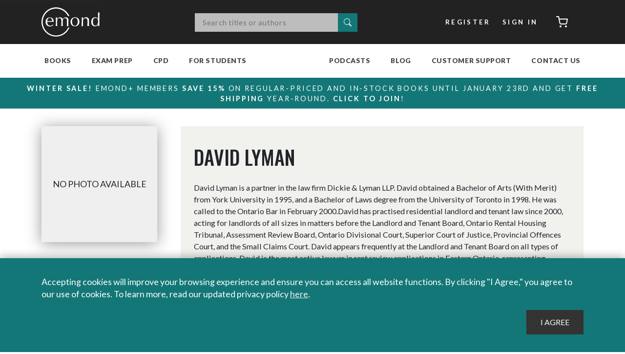

--- FILE ---
content_type: text/css; charset=utf-8
request_url: https://www.emond.ca/CMSPages/GetResource.ashx?stylesheetfile=/Emond/Content/css/main.css
body_size: 268058
content:
@charset "UTF-8";@import url("https://fonts.googleapis.com/css2?family=Lato:wght@300;400;700;900&family=Oswald:wght@300;400;500;600&display=swap");@import url("https://cdn.jsdelivr.net/npm/bootstrap-icons@1.5.0/font/bootstrap-icons.css");
/*!
 * Bootstrap v4.4.1 (https://getbootstrap.com/)
 * Copyright 2011-2019 The Bootstrap Authors
 * Copyright 2011-2019 Twitter, Inc.
 * Licensed under MIT (https://github.com/twbs/bootstrap/blob/master/LICENSE)
 */
:root{--blue:#007bff;--indigo:#6610f2;--purple:#6f42c1;--pink:#e83e8c;--red:#dc3545;--orange:#fd7e14;--yellow:#ffc107;--green:#28a745;--teal:#20c997;--cyan:#17a2b8;--white:#fff;--gray:#6c757d;--gray-dark:#343a40;--primary:#007bff;--secondary:#6c757d;--success:#28a745;--info:#17a2b8;--warning:#ffc107;--danger:#dc3545;--light:#f8f9fa;--dark:#343a40;--breakpoint-xs:0;--breakpoint-sm:576px;--breakpoint-md:768px;--breakpoint-lg:992px;--breakpoint-xl:1200px;--breakpoint-xxl:1360px;--breakpoint-xxxl:1600px;--font-family-sans-serif:-apple-system,BlinkMacSystemFont,"Segoe UI",Roboto,"Helvetica Neue",Arial,"Noto Sans",sans-serif,"Apple Color Emoji","Segoe UI Emoji","Segoe UI Symbol","Noto Color Emoji";--font-family-monospace:SFMono-Regular,Menlo,Monaco,Consolas,"Liberation Mono","Courier New",monospace}*,*::before,*::after{box-sizing:border-box}html{font-family:sans-serif;line-height:1.15;-webkit-text-size-adjust:100%;-webkit-tap-highlight-color:rgba(0,0,0,0)}article,aside,figcaption,figure,footer,header,hgroup,main,nav,section{display:block}body{margin:0;font-family:-apple-system,BlinkMacSystemFont,"Segoe UI",Roboto,"Helvetica Neue",Arial,"Noto Sans",sans-serif,"Apple Color Emoji","Segoe UI Emoji","Segoe UI Symbol","Noto Color Emoji";font-size:1rem;font-weight:400;line-height:1.5;color:#212529;text-align:left;background-color:#fff}[tabindex="-1"]:focus:not(:focus-visible){outline:0 !important}hr{box-sizing:content-box;height:0;overflow:visible}h1,h2,h3,h4,h5,h6{margin-top:0;margin-bottom:.5rem}p{margin-top:0;margin-bottom:1rem}abbr[title],abbr[data-original-title]{text-decoration:underline;text-decoration:underline dotted;cursor:help;border-bottom:0;text-decoration-skip-ink:none}address{margin-bottom:1rem;font-style:normal;line-height:inherit}ol,ul,dl{margin-top:0;margin-bottom:1rem}ol ol,ul ul,ol ul,ul ol{margin-bottom:0}dt{font-weight:700}dd{margin-bottom:.5rem;margin-left:0}blockquote{margin:0 0 1rem}b,strong{font-weight:bolder}small{font-size:80%}sub,sup{position:relative;font-size:75%;line-height:0;vertical-align:baseline}sub{bottom:-.25em}sup{top:-.5em}a{color:#007bff;text-decoration:none;background-color:transparent}a:hover{color:#0056b3;text-decoration:underline}a:not([href]){color:inherit;text-decoration:none}a:not([href]):hover{color:inherit;text-decoration:none}pre,code,kbd,samp{font-family:SFMono-Regular,Menlo,Monaco,Consolas,"Liberation Mono","Courier New",monospace;font-size:1em}pre{margin-top:0;margin-bottom:1rem;overflow:auto}figure{margin:0 0 1rem}img{vertical-align:middle;border-style:none}svg{overflow:hidden;vertical-align:middle}table{border-collapse:collapse}caption{padding-top:.75rem;padding-bottom:.75rem;color:#6c757d;text-align:left;caption-side:bottom}th{text-align:inherit}label{display:inline-block;margin-bottom:.5rem}button{border-radius:0}button:focus{outline:1px dotted;outline:5px auto -webkit-focus-ring-color}input,button,select,optgroup,textarea{margin:0;font-family:inherit;font-size:inherit;line-height:inherit}button,input{overflow:visible}button,select{text-transform:none}select{word-wrap:normal}button,[type=button],[type=reset],[type=submit]{-webkit-appearance:button}button:not(:disabled),[type=button]:not(:disabled),[type=reset]:not(:disabled),[type=submit]:not(:disabled){cursor:pointer}button::-moz-focus-inner,[type=button]::-moz-focus-inner,[type=reset]::-moz-focus-inner,[type=submit]::-moz-focus-inner{padding:0;border-style:none}input[type=radio],input[type=checkbox]{box-sizing:border-box;padding:0}input[type=date],input[type=time],input[type=datetime-local],input[type=month]{-webkit-appearance:listbox}textarea{overflow:auto;resize:vertical}fieldset{min-width:0;padding:0;margin:0;border:0}legend{display:block;width:100%;max-width:100%;padding:0;margin-bottom:.5rem;font-size:1.5rem;line-height:inherit;color:inherit;white-space:normal}progress{vertical-align:baseline}[type=number]::-webkit-inner-spin-button,[type=number]::-webkit-outer-spin-button{height:auto}[type=search]{outline-offset:-2px;-webkit-appearance:none}[type=search]::-webkit-search-decoration{-webkit-appearance:none}::-webkit-file-upload-button{font:inherit;-webkit-appearance:button}output{display:inline-block}summary{display:list-item;cursor:pointer}template{display:none}[hidden]{display:none !important}h1,h2,h3,h4,h5,h6,.h1,.h2,.h3,.h4,.h5,.h6{margin-bottom:.5rem;font-weight:500;line-height:1.2}h1,.h1{font-size:2.5rem}h2,.h2{font-size:2rem}h3,.h3{font-size:1.75rem}h4,.h4{font-size:1.5rem}h5,.h5{font-size:1.25rem}h6,.h6{font-size:1rem}.lead{font-size:1.25rem;font-weight:300}.display-1{font-size:6rem;font-weight:300;line-height:1.2}.display-2{font-size:5.5rem;font-weight:300;line-height:1.2}.display-3{font-size:4.5rem;font-weight:300;line-height:1.2}.display-4{font-size:3.5rem;font-weight:300;line-height:1.2}hr{margin-top:1rem;margin-bottom:1rem;border:0;border-top:1px solid rgba(0,0,0,.1)}small,.small{font-size:80%;font-weight:400}mark,.mark{padding:.2em;background-color:#fcf8e3}.list-unstyled{padding-left:0;list-style:none}.list-inline{padding-left:0;list-style:none}.list-inline-item{display:inline-block}.list-inline-item:not(:last-child){margin-right:.5rem}.initialism{font-size:90%;text-transform:uppercase}.blockquote{margin-bottom:1rem;font-size:1.25rem}.blockquote-footer{display:block;font-size:80%;color:#6c757d}.blockquote-footer::before{content:"— "}.img-fluid{max-width:100%;height:auto}.img-thumbnail{padding:.25rem;background-color:#fff;border:1px solid #dee2e6;border-radius:.25rem;max-width:100%;height:auto}.figure{display:inline-block}.figure-img{margin-bottom:.5rem;line-height:1}.figure-caption{font-size:90%;color:#6c757d}code{font-size:87.5%;color:#e83e8c;word-wrap:break-word}a>code{color:inherit}kbd{padding:.2rem .4rem;font-size:87.5%;color:#fff;background-color:#212529;border-radius:.2rem}kbd kbd{padding:0;font-size:100%;font-weight:700}pre{display:block;font-size:87.5%;color:#212529}pre code{font-size:inherit;color:inherit;word-break:normal}.pre-scrollable{max-height:340px;overflow-y:scroll}.container{width:100%;padding-right:15px;padding-left:15px;margin-right:auto;margin-left:auto}@media(min-width:576px){.container{max-width:540px}}@media(min-width:768px){.container{max-width:720px}}@media(min-width:992px){.container{max-width:960px}}@media(min-width:1200px){.container{max-width:1140px}}@media(min-width:1360px){.container{max-width:1344px}}@media(min-width:1600px){.container{max-width:1580px}}.container-fluid,.container-xxxl,.container-xxl,.container-xl,.container-lg,.container-md,.container-sm{width:100%;padding-right:15px;padding-left:15px;margin-right:auto;margin-left:auto}@media(min-width:576px){.container-sm,.container{max-width:540px}}@media(min-width:768px){.container-md,.container-sm,.container{max-width:720px}}@media(min-width:992px){.container-lg,.container-md,.container-sm,.container{max-width:960px}}@media(min-width:1200px){.container-xl,.container-lg,.container-md,.container-sm,.container{max-width:1140px}}@media(min-width:1360px){.container-xxl,.container-xl,.container-lg,.container-md,.container-sm,.container{max-width:1344px}}@media(min-width:1600px){.container-xxxl,.container-xxl,.container-xl,.container-lg,.container-md,.container-sm,.container{max-width:1580px}}.row{display:flex;flex-wrap:wrap;margin-right:-15px;margin-left:-15px}.no-gutters{margin-right:0;margin-left:0}.no-gutters>.col,.no-gutters>[class*=col-]{padding-right:0;padding-left:0}.col-xxxl,.col-xxxl-auto,.col-xxxl-12,.col-xxxl-11,.col-xxxl-10,.col-xxxl-9,.col-xxxl-8,.col-xxxl-7,.col-xxxl-6,.col-xxxl-5,.col-xxxl-4,.col-xxxl-3,.col-xxxl-2,.col-xxxl-1,.col-xxl,.col-xxl-auto,.col-xxl-12,.col-xxl-11,.col-xxl-10,.col-xxl-9,.col-xxl-8,.col-xxl-7,.col-xxl-6,.col-xxl-5,.col-xxl-4,.col-xxl-3,.col-xxl-2,.col-xxl-1,.col-xl,.col-xl-auto,.col-xl-12,.col-xl-11,.col-xl-10,.col-xl-9,.col-xl-8,.col-xl-7,.col-xl-6,.col-xl-5,.col-xl-4,.col-xl-3,.col-xl-2,.col-xl-1,.col-lg,.col-lg-auto,.col-lg-12,.col-lg-11,.col-lg-10,.col-lg-9,.col-lg-8,.col-lg-7,.col-lg-6,.col-lg-5,.col-lg-4,.col-lg-3,.col-lg-2,.col-lg-1,.col-md,.col-md-auto,.col-md-12,.col-md-11,.col-md-10,.col-md-9,.col-md-8,.col-md-7,.col-md-6,.col-md-5,.col-md-4,.col-md-3,.col-md-2,.col-md-1,.col-sm,.col-sm-auto,.col-sm-12,.col-sm-11,.col-sm-10,.col-sm-9,.col-sm-8,.col-sm-7,.col-sm-6,.col-sm-5,.col-sm-4,.col-sm-3,.col-sm-2,.col-sm-1,.col,.col-auto,.col-12,.col-11,.col-10,.col-9,.col-8,.col-7,.col-6,.col-5,.col-4,.col-3,.col-2,.col-1{position:relative;width:100%;padding-right:15px;padding-left:15px}.col{flex-basis:0;flex-grow:1;max-width:100%}.row-cols-1>*{flex:0 0 100%;max-width:100%}.row-cols-2>*{flex:0 0 50%;max-width:50%}.row-cols-3>*{flex:0 0 33.3333333333%;max-width:33.3333333333%}.row-cols-4>*{flex:0 0 25%;max-width:25%}.row-cols-5>*{flex:0 0 20%;max-width:20%}.row-cols-6>*{flex:0 0 16.6666666667%;max-width:16.6666666667%}.col-auto{flex:0 0 auto;width:auto;max-width:100%}.col-1{flex:0 0 8.3333333333%;max-width:8.3333333333%}.col-2{flex:0 0 16.6666666667%;max-width:16.6666666667%}.col-3{flex:0 0 25%;max-width:25%}.col-4{flex:0 0 33.3333333333%;max-width:33.3333333333%}.col-5{flex:0 0 41.6666666667%;max-width:41.6666666667%}.col-6{flex:0 0 50%;max-width:50%}.col-7{flex:0 0 58.3333333333%;max-width:58.3333333333%}.col-8{flex:0 0 66.6666666667%;max-width:66.6666666667%}.col-9{flex:0 0 75%;max-width:75%}.col-10{flex:0 0 83.3333333333%;max-width:83.3333333333%}.col-11{flex:0 0 91.6666666667%;max-width:91.6666666667%}.col-12{flex:0 0 100%;max-width:100%}.order-first{order:-1}.order-last{order:13}.order-0{order:0}.order-1{order:1}.order-2{order:2}.order-3{order:3}.order-4{order:4}.order-5{order:5}.order-6{order:6}.order-7{order:7}.order-8{order:8}.order-9{order:9}.order-10{order:10}.order-11{order:11}.order-12{order:12}.offset-1{margin-left:8.3333333333%}.offset-2{margin-left:16.6666666667%}.offset-3{margin-left:25%}.offset-4{margin-left:33.3333333333%}.offset-5{margin-left:41.6666666667%}.offset-6{margin-left:50%}.offset-7{margin-left:58.3333333333%}.offset-8{margin-left:66.6666666667%}.offset-9{margin-left:75%}.offset-10{margin-left:83.3333333333%}.offset-11{margin-left:91.6666666667%}@media(min-width:576px){.col-sm{flex-basis:0;flex-grow:1;max-width:100%}.row-cols-sm-1>*{flex:0 0 100%;max-width:100%}.row-cols-sm-2>*{flex:0 0 50%;max-width:50%}.row-cols-sm-3>*{flex:0 0 33.3333333333%;max-width:33.3333333333%}.row-cols-sm-4>*{flex:0 0 25%;max-width:25%}.row-cols-sm-5>*{flex:0 0 20%;max-width:20%}.row-cols-sm-6>*{flex:0 0 16.6666666667%;max-width:16.6666666667%}.col-sm-auto{flex:0 0 auto;width:auto;max-width:100%}.col-sm-1{flex:0 0 8.3333333333%;max-width:8.3333333333%}.col-sm-2{flex:0 0 16.6666666667%;max-width:16.6666666667%}.col-sm-3{flex:0 0 25%;max-width:25%}.col-sm-4{flex:0 0 33.3333333333%;max-width:33.3333333333%}.col-sm-5{flex:0 0 41.6666666667%;max-width:41.6666666667%}.col-sm-6{flex:0 0 50%;max-width:50%}.col-sm-7{flex:0 0 58.3333333333%;max-width:58.3333333333%}.col-sm-8{flex:0 0 66.6666666667%;max-width:66.6666666667%}.col-sm-9{flex:0 0 75%;max-width:75%}.col-sm-10{flex:0 0 83.3333333333%;max-width:83.3333333333%}.col-sm-11{flex:0 0 91.6666666667%;max-width:91.6666666667%}.col-sm-12{flex:0 0 100%;max-width:100%}.order-sm-first{order:-1}.order-sm-last{order:13}.order-sm-0{order:0}.order-sm-1{order:1}.order-sm-2{order:2}.order-sm-3{order:3}.order-sm-4{order:4}.order-sm-5{order:5}.order-sm-6{order:6}.order-sm-7{order:7}.order-sm-8{order:8}.order-sm-9{order:9}.order-sm-10{order:10}.order-sm-11{order:11}.order-sm-12{order:12}.offset-sm-0{margin-left:0}.offset-sm-1{margin-left:8.3333333333%}.offset-sm-2{margin-left:16.6666666667%}.offset-sm-3{margin-left:25%}.offset-sm-4{margin-left:33.3333333333%}.offset-sm-5{margin-left:41.6666666667%}.offset-sm-6{margin-left:50%}.offset-sm-7{margin-left:58.3333333333%}.offset-sm-8{margin-left:66.6666666667%}.offset-sm-9{margin-left:75%}.offset-sm-10{margin-left:83.3333333333%}.offset-sm-11{margin-left:91.6666666667%}}@media(min-width:768px){.col-md{flex-basis:0;flex-grow:1;max-width:100%}.row-cols-md-1>*{flex:0 0 100%;max-width:100%}.row-cols-md-2>*{flex:0 0 50%;max-width:50%}.row-cols-md-3>*{flex:0 0 33.3333333333%;max-width:33.3333333333%}.row-cols-md-4>*{flex:0 0 25%;max-width:25%}.row-cols-md-5>*{flex:0 0 20%;max-width:20%}.row-cols-md-6>*{flex:0 0 16.6666666667%;max-width:16.6666666667%}.col-md-auto{flex:0 0 auto;width:auto;max-width:100%}.col-md-1{flex:0 0 8.3333333333%;max-width:8.3333333333%}.col-md-2{flex:0 0 16.6666666667%;max-width:16.6666666667%}.col-md-3{flex:0 0 25%;max-width:25%}.col-md-4{flex:0 0 33.3333333333%;max-width:33.3333333333%}.col-md-5{flex:0 0 41.6666666667%;max-width:41.6666666667%}.col-md-6{flex:0 0 50%;max-width:50%}.col-md-7{flex:0 0 58.3333333333%;max-width:58.3333333333%}.col-md-8{flex:0 0 66.6666666667%;max-width:66.6666666667%}.col-md-9{flex:0 0 75%;max-width:75%}.col-md-10{flex:0 0 83.3333333333%;max-width:83.3333333333%}.col-md-11{flex:0 0 91.6666666667%;max-width:91.6666666667%}.col-md-12{flex:0 0 100%;max-width:100%}.order-md-first{order:-1}.order-md-last{order:13}.order-md-0{order:0}.order-md-1{order:1}.order-md-2{order:2}.order-md-3{order:3}.order-md-4{order:4}.order-md-5{order:5}.order-md-6{order:6}.order-md-7{order:7}.order-md-8{order:8}.order-md-9{order:9}.order-md-10{order:10}.order-md-11{order:11}.order-md-12{order:12}.offset-md-0{margin-left:0}.offset-md-1{margin-left:8.3333333333%}.offset-md-2{margin-left:16.6666666667%}.offset-md-3{margin-left:25%}.offset-md-4{margin-left:33.3333333333%}.offset-md-5{margin-left:41.6666666667%}.offset-md-6{margin-left:50%}.offset-md-7{margin-left:58.3333333333%}.offset-md-8{margin-left:66.6666666667%}.offset-md-9{margin-left:75%}.offset-md-10{margin-left:83.3333333333%}.offset-md-11{margin-left:91.6666666667%}}@media(min-width:992px){.col-lg{flex-basis:0;flex-grow:1;max-width:100%}.row-cols-lg-1>*{flex:0 0 100%;max-width:100%}.row-cols-lg-2>*{flex:0 0 50%;max-width:50%}.row-cols-lg-3>*{flex:0 0 33.3333333333%;max-width:33.3333333333%}.row-cols-lg-4>*{flex:0 0 25%;max-width:25%}.row-cols-lg-5>*{flex:0 0 20%;max-width:20%}.row-cols-lg-6>*{flex:0 0 16.6666666667%;max-width:16.6666666667%}.col-lg-auto{flex:0 0 auto;width:auto;max-width:100%}.col-lg-1{flex:0 0 8.3333333333%;max-width:8.3333333333%}.col-lg-2{flex:0 0 16.6666666667%;max-width:16.6666666667%}.col-lg-3{flex:0 0 25%;max-width:25%}.col-lg-4{flex:0 0 33.3333333333%;max-width:33.3333333333%}.col-lg-5{flex:0 0 41.6666666667%;max-width:41.6666666667%}.col-lg-6{flex:0 0 50%;max-width:50%}.col-lg-7{flex:0 0 58.3333333333%;max-width:58.3333333333%}.col-lg-8{flex:0 0 66.6666666667%;max-width:66.6666666667%}.col-lg-9{flex:0 0 75%;max-width:75%}.col-lg-10{flex:0 0 83.3333333333%;max-width:83.3333333333%}.col-lg-11{flex:0 0 91.6666666667%;max-width:91.6666666667%}.col-lg-12{flex:0 0 100%;max-width:100%}.order-lg-first{order:-1}.order-lg-last{order:13}.order-lg-0{order:0}.order-lg-1{order:1}.order-lg-2{order:2}.order-lg-3{order:3}.order-lg-4{order:4}.order-lg-5{order:5}.order-lg-6{order:6}.order-lg-7{order:7}.order-lg-8{order:8}.order-lg-9{order:9}.order-lg-10{order:10}.order-lg-11{order:11}.order-lg-12{order:12}.offset-lg-0{margin-left:0}.offset-lg-1{margin-left:8.3333333333%}.offset-lg-2{margin-left:16.6666666667%}.offset-lg-3{margin-left:25%}.offset-lg-4{margin-left:33.3333333333%}.offset-lg-5{margin-left:41.6666666667%}.offset-lg-6{margin-left:50%}.offset-lg-7{margin-left:58.3333333333%}.offset-lg-8{margin-left:66.6666666667%}.offset-lg-9{margin-left:75%}.offset-lg-10{margin-left:83.3333333333%}.offset-lg-11{margin-left:91.6666666667%}}@media(min-width:1200px){.col-xl{flex-basis:0;flex-grow:1;max-width:100%}.row-cols-xl-1>*{flex:0 0 100%;max-width:100%}.row-cols-xl-2>*{flex:0 0 50%;max-width:50%}.row-cols-xl-3>*{flex:0 0 33.3333333333%;max-width:33.3333333333%}.row-cols-xl-4>*{flex:0 0 25%;max-width:25%}.row-cols-xl-5>*{flex:0 0 20%;max-width:20%}.row-cols-xl-6>*{flex:0 0 16.6666666667%;max-width:16.6666666667%}.col-xl-auto{flex:0 0 auto;width:auto;max-width:100%}.col-xl-1{flex:0 0 8.3333333333%;max-width:8.3333333333%}.col-xl-2{flex:0 0 16.6666666667%;max-width:16.6666666667%}.col-xl-3{flex:0 0 25%;max-width:25%}.col-xl-4{flex:0 0 33.3333333333%;max-width:33.3333333333%}.col-xl-5{flex:0 0 41.6666666667%;max-width:41.6666666667%}.col-xl-6{flex:0 0 50%;max-width:50%}.col-xl-7{flex:0 0 58.3333333333%;max-width:58.3333333333%}.col-xl-8{flex:0 0 66.6666666667%;max-width:66.6666666667%}.col-xl-9{flex:0 0 75%;max-width:75%}.col-xl-10{flex:0 0 83.3333333333%;max-width:83.3333333333%}.col-xl-11{flex:0 0 91.6666666667%;max-width:91.6666666667%}.col-xl-12{flex:0 0 100%;max-width:100%}.order-xl-first{order:-1}.order-xl-last{order:13}.order-xl-0{order:0}.order-xl-1{order:1}.order-xl-2{order:2}.order-xl-3{order:3}.order-xl-4{order:4}.order-xl-5{order:5}.order-xl-6{order:6}.order-xl-7{order:7}.order-xl-8{order:8}.order-xl-9{order:9}.order-xl-10{order:10}.order-xl-11{order:11}.order-xl-12{order:12}.offset-xl-0{margin-left:0}.offset-xl-1{margin-left:8.3333333333%}.offset-xl-2{margin-left:16.6666666667%}.offset-xl-3{margin-left:25%}.offset-xl-4{margin-left:33.3333333333%}.offset-xl-5{margin-left:41.6666666667%}.offset-xl-6{margin-left:50%}.offset-xl-7{margin-left:58.3333333333%}.offset-xl-8{margin-left:66.6666666667%}.offset-xl-9{margin-left:75%}.offset-xl-10{margin-left:83.3333333333%}.offset-xl-11{margin-left:91.6666666667%}}@media(min-width:1360px){.col-xxl{flex-basis:0;flex-grow:1;max-width:100%}.row-cols-xxl-1>*{flex:0 0 100%;max-width:100%}.row-cols-xxl-2>*{flex:0 0 50%;max-width:50%}.row-cols-xxl-3>*{flex:0 0 33.3333333333%;max-width:33.3333333333%}.row-cols-xxl-4>*{flex:0 0 25%;max-width:25%}.row-cols-xxl-5>*{flex:0 0 20%;max-width:20%}.row-cols-xxl-6>*{flex:0 0 16.6666666667%;max-width:16.6666666667%}.col-xxl-auto{flex:0 0 auto;width:auto;max-width:100%}.col-xxl-1{flex:0 0 8.3333333333%;max-width:8.3333333333%}.col-xxl-2{flex:0 0 16.6666666667%;max-width:16.6666666667%}.col-xxl-3{flex:0 0 25%;max-width:25%}.col-xxl-4{flex:0 0 33.3333333333%;max-width:33.3333333333%}.col-xxl-5{flex:0 0 41.6666666667%;max-width:41.6666666667%}.col-xxl-6{flex:0 0 50%;max-width:50%}.col-xxl-7{flex:0 0 58.3333333333%;max-width:58.3333333333%}.col-xxl-8{flex:0 0 66.6666666667%;max-width:66.6666666667%}.col-xxl-9{flex:0 0 75%;max-width:75%}.col-xxl-10{flex:0 0 83.3333333333%;max-width:83.3333333333%}.col-xxl-11{flex:0 0 91.6666666667%;max-width:91.6666666667%}.col-xxl-12{flex:0 0 100%;max-width:100%}.order-xxl-first{order:-1}.order-xxl-last{order:13}.order-xxl-0{order:0}.order-xxl-1{order:1}.order-xxl-2{order:2}.order-xxl-3{order:3}.order-xxl-4{order:4}.order-xxl-5{order:5}.order-xxl-6{order:6}.order-xxl-7{order:7}.order-xxl-8{order:8}.order-xxl-9{order:9}.order-xxl-10{order:10}.order-xxl-11{order:11}.order-xxl-12{order:12}.offset-xxl-0{margin-left:0}.offset-xxl-1{margin-left:8.3333333333%}.offset-xxl-2{margin-left:16.6666666667%}.offset-xxl-3{margin-left:25%}.offset-xxl-4{margin-left:33.3333333333%}.offset-xxl-5{margin-left:41.6666666667%}.offset-xxl-6{margin-left:50%}.offset-xxl-7{margin-left:58.3333333333%}.offset-xxl-8{margin-left:66.6666666667%}.offset-xxl-9{margin-left:75%}.offset-xxl-10{margin-left:83.3333333333%}.offset-xxl-11{margin-left:91.6666666667%}}@media(min-width:1600px){.col-xxxl{flex-basis:0;flex-grow:1;max-width:100%}.row-cols-xxxl-1>*{flex:0 0 100%;max-width:100%}.row-cols-xxxl-2>*{flex:0 0 50%;max-width:50%}.row-cols-xxxl-3>*{flex:0 0 33.3333333333%;max-width:33.3333333333%}.row-cols-xxxl-4>*{flex:0 0 25%;max-width:25%}.row-cols-xxxl-5>*{flex:0 0 20%;max-width:20%}.row-cols-xxxl-6>*{flex:0 0 16.6666666667%;max-width:16.6666666667%}.col-xxxl-auto{flex:0 0 auto;width:auto;max-width:100%}.col-xxxl-1{flex:0 0 8.3333333333%;max-width:8.3333333333%}.col-xxxl-2{flex:0 0 16.6666666667%;max-width:16.6666666667%}.col-xxxl-3{flex:0 0 25%;max-width:25%}.col-xxxl-4{flex:0 0 33.3333333333%;max-width:33.3333333333%}.col-xxxl-5{flex:0 0 41.6666666667%;max-width:41.6666666667%}.col-xxxl-6{flex:0 0 50%;max-width:50%}.col-xxxl-7{flex:0 0 58.3333333333%;max-width:58.3333333333%}.col-xxxl-8{flex:0 0 66.6666666667%;max-width:66.6666666667%}.col-xxxl-9{flex:0 0 75%;max-width:75%}.col-xxxl-10{flex:0 0 83.3333333333%;max-width:83.3333333333%}.col-xxxl-11{flex:0 0 91.6666666667%;max-width:91.6666666667%}.col-xxxl-12{flex:0 0 100%;max-width:100%}.order-xxxl-first{order:-1}.order-xxxl-last{order:13}.order-xxxl-0{order:0}.order-xxxl-1{order:1}.order-xxxl-2{order:2}.order-xxxl-3{order:3}.order-xxxl-4{order:4}.order-xxxl-5{order:5}.order-xxxl-6{order:6}.order-xxxl-7{order:7}.order-xxxl-8{order:8}.order-xxxl-9{order:9}.order-xxxl-10{order:10}.order-xxxl-11{order:11}.order-xxxl-12{order:12}.offset-xxxl-0{margin-left:0}.offset-xxxl-1{margin-left:8.3333333333%}.offset-xxxl-2{margin-left:16.6666666667%}.offset-xxxl-3{margin-left:25%}.offset-xxxl-4{margin-left:33.3333333333%}.offset-xxxl-5{margin-left:41.6666666667%}.offset-xxxl-6{margin-left:50%}.offset-xxxl-7{margin-left:58.3333333333%}.offset-xxxl-8{margin-left:66.6666666667%}.offset-xxxl-9{margin-left:75%}.offset-xxxl-10{margin-left:83.3333333333%}.offset-xxxl-11{margin-left:91.6666666667%}}.table{width:100%;margin-bottom:1rem;color:#212529}.table th,.table td{padding:.75rem;vertical-align:top;border-top:1px solid #dee2e6}.table thead th{vertical-align:bottom;border-bottom:2px solid #dee2e6}.table tbody+tbody{border-top:2px solid #dee2e6}.table-sm th,.table-sm td{padding:.3rem}.table-bordered{border:1px solid #dee2e6}.table-bordered th,.table-bordered td{border:1px solid #dee2e6}.table-bordered thead th,.table-bordered thead td{border-bottom-width:2px}.table-borderless th,.table-borderless td,.table-borderless thead th,.table-borderless tbody+tbody{border:0}.table-striped tbody tr:nth-of-type(odd){background-color:rgba(0,0,0,.05)}.table-hover tbody tr:hover{color:#212529;background-color:rgba(0,0,0,.075)}.table-primary,.table-primary>th,.table-primary>td{background-color:#b8daff}.table-primary th,.table-primary td,.table-primary thead th,.table-primary tbody+tbody{border-color:#7abaff}.table-hover .table-primary:hover{background-color:#9fcdff}.table-hover .table-primary:hover>td,.table-hover .table-primary:hover>th{background-color:#9fcdff}.table-secondary,.table-secondary>th,.table-secondary>td{background-color:#d6d8db}.table-secondary th,.table-secondary td,.table-secondary thead th,.table-secondary tbody+tbody{border-color:#b3b7bb}.table-hover .table-secondary:hover{background-color:#c8cbcf}.table-hover .table-secondary:hover>td,.table-hover .table-secondary:hover>th{background-color:#c8cbcf}.table-success,.table-success>th,.table-success>td{background-color:#c3e6cb}.table-success th,.table-success td,.table-success thead th,.table-success tbody+tbody{border-color:#8fd19e}.table-hover .table-success:hover{background-color:#b1dfbb}.table-hover .table-success:hover>td,.table-hover .table-success:hover>th{background-color:#b1dfbb}.table-info,.table-info>th,.table-info>td{background-color:#bee5eb}.table-info th,.table-info td,.table-info thead th,.table-info tbody+tbody{border-color:#86cfda}.table-hover .table-info:hover{background-color:#abdde5}.table-hover .table-info:hover>td,.table-hover .table-info:hover>th{background-color:#abdde5}.table-warning,.table-warning>th,.table-warning>td{background-color:#ffeeba}.table-warning th,.table-warning td,.table-warning thead th,.table-warning tbody+tbody{border-color:#ffdf7e}.table-hover .table-warning:hover{background-color:#ffe8a1}.table-hover .table-warning:hover>td,.table-hover .table-warning:hover>th{background-color:#ffe8a1}.table-danger,.table-danger>th,.table-danger>td{background-color:#f5c6cb}.table-danger th,.table-danger td,.table-danger thead th,.table-danger tbody+tbody{border-color:#ed969e}.table-hover .table-danger:hover{background-color:#f1b0b7}.table-hover .table-danger:hover>td,.table-hover .table-danger:hover>th{background-color:#f1b0b7}.table-light,.table-light>th,.table-light>td{background-color:#fdfdfe}.table-light th,.table-light td,.table-light thead th,.table-light tbody+tbody{border-color:#fbfcfc}.table-hover .table-light:hover{background-color:#ececf6}.table-hover .table-light:hover>td,.table-hover .table-light:hover>th{background-color:#ececf6}.table-dark,.table-dark>th,.table-dark>td{background-color:#c6c8ca}.table-dark th,.table-dark td,.table-dark thead th,.table-dark tbody+tbody{border-color:#95999c}.table-hover .table-dark:hover{background-color:#b9bbbe}.table-hover .table-dark:hover>td,.table-hover .table-dark:hover>th{background-color:#b9bbbe}.table-active,.table-active>th,.table-active>td{background-color:rgba(0,0,0,.075)}.table-hover .table-active:hover{background-color:rgba(0,0,0,.075)}.table-hover .table-active:hover>td,.table-hover .table-active:hover>th{background-color:rgba(0,0,0,.075)}.table .thead-dark th{color:#fff;background-color:#343a40;border-color:#454d55}.table .thead-light th{color:#495057;background-color:#e9ecef;border-color:#dee2e6}.table-dark{color:#fff;background-color:#343a40}.table-dark th,.table-dark td,.table-dark thead th{border-color:#454d55}.table-dark.table-bordered{border:0}.table-dark.table-striped tbody tr:nth-of-type(odd){background-color:rgba(255,255,255,.05)}.table-dark.table-hover tbody tr:hover{color:#fff;background-color:rgba(255,255,255,.075)}@media(max-width:575.98px){.table-responsive-sm{display:block;width:100%;overflow-x:auto;-webkit-overflow-scrolling:touch}.table-responsive-sm>.table-bordered{border:0}}@media(max-width:767.98px){.table-responsive-md{display:block;width:100%;overflow-x:auto;-webkit-overflow-scrolling:touch}.table-responsive-md>.table-bordered{border:0}}@media(max-width:991.98px){.table-responsive-lg{display:block;width:100%;overflow-x:auto;-webkit-overflow-scrolling:touch}.table-responsive-lg>.table-bordered{border:0}}@media(max-width:1199.98px){.table-responsive-xl{display:block;width:100%;overflow-x:auto;-webkit-overflow-scrolling:touch}.table-responsive-xl>.table-bordered{border:0}}@media(max-width:1359.98px){.table-responsive-xxl{display:block;width:100%;overflow-x:auto;-webkit-overflow-scrolling:touch}.table-responsive-xxl>.table-bordered{border:0}}@media(max-width:1599.98px){.table-responsive-xxxl{display:block;width:100%;overflow-x:auto;-webkit-overflow-scrolling:touch}.table-responsive-xxxl>.table-bordered{border:0}}.table-responsive{display:block;width:100%;overflow-x:auto;-webkit-overflow-scrolling:touch}.table-responsive>.table-bordered{border:0}.form-control{display:block;width:100%;height:calc(1.5em + .75rem + 2px);padding:.375rem .75rem;font-size:1rem;font-weight:400;line-height:1.5;color:#495057;background-color:#fff;background-clip:padding-box;border:1px solid #ced4da;border-radius:.25rem;transition:border-color .15s ease-in-out,box-shadow .15s ease-in-out}.form-control::-ms-expand{background-color:transparent;border:0}.form-control:-moz-focusring{color:transparent;text-shadow:0 0 0 #495057}.form-control:focus{color:#495057;background-color:#fff;border-color:#80bdff;outline:0;box-shadow:0 0 0 .2rem rgba(0,123,255,.25)}.form-control::placeholder{color:#6c757d;opacity:1}.form-control:disabled,.form-control[readonly]{background-color:#e9ecef;opacity:1}select.form-control:focus::-ms-value{color:#495057;background-color:#fff}.form-control-file,.form-control-range{display:block;width:100%}.col-form-label{padding-top:calc(.375rem + 1px);padding-bottom:calc(.375rem + 1px);margin-bottom:0;font-size:inherit;line-height:1.5}.col-form-label-lg{padding-top:calc(.5rem + 1px);padding-bottom:calc(.5rem + 1px);font-size:1.25rem;line-height:1.5}.col-form-label-sm{padding-top:calc(.25rem + 1px);padding-bottom:calc(.25rem + 1px);font-size:.875rem;line-height:1.5}.form-control-plaintext{display:block;width:100%;padding:.375rem 0;margin-bottom:0;font-size:1rem;line-height:1.5;color:#212529;background-color:transparent;border:solid transparent;border-width:1px 0}.form-control-plaintext.form-control-sm,.form-control-plaintext.form-control-lg{padding-right:0;padding-left:0}.form-control-sm{height:calc(1.5em + .5rem + 2px);padding:.25rem .5rem;font-size:.875rem;line-height:1.5;border-radius:.2rem}.form-control-lg{height:calc(1.5em + 1rem + 2px);padding:.5rem 1rem;font-size:1.25rem;line-height:1.5;border-radius:.3rem}select.form-control[size],select.form-control[multiple]{height:auto}textarea.form-control{height:auto}.form-group{margin-bottom:1rem}.form-text{display:block;margin-top:.25rem}.form-row{display:flex;flex-wrap:wrap;margin-right:-5px;margin-left:-5px}.form-row>.col,.form-row>[class*=col-]{padding-right:5px;padding-left:5px}.form-check{position:relative;display:block;padding-left:1.25rem}.form-check-input{position:absolute;margin-top:.3rem;margin-left:-1.25rem}.form-check-input[disabled]~.form-check-label,.form-check-input:disabled~.form-check-label{color:#6c757d}.form-check-label{margin-bottom:0}.form-check-inline{display:inline-flex;align-items:center;padding-left:0;margin-right:.75rem}.form-check-inline .form-check-input{position:static;margin-top:0;margin-right:.3125rem;margin-left:0}.valid-feedback{display:none;width:100%;margin-top:.25rem;font-size:80%;color:#28a745}.valid-tooltip{position:absolute;top:100%;z-index:5;display:none;max-width:100%;padding:.25rem .5rem;margin-top:.1rem;font-size:.875rem;line-height:1.5;color:#fff;background-color:rgba(40,167,69,.9);border-radius:.25rem}.was-validated :valid~.valid-feedback,.was-validated :valid~.valid-tooltip,.is-valid~.valid-feedback,.is-valid~.valid-tooltip{display:block}.was-validated .form-control:valid,.form-control.is-valid{border-color:#28a745;padding-right:calc(1.5em + .75rem);background-image:url("data:image/svg+xml,%3csvg%20xmlns='http://www.w3.org/2000/svg'%20width='8'%20height='8'%20viewBox='0%200%208%208'%3e%3cpath%20fill='%2328a745'%20d='M2.3%206.73L.6%204.53c-.4-1.04.46-1.4%201.1-.8l1.1%201.4%203.4-3.8c.6-.63%201.6-.27%201.2.7l-4%204.6c-.43.5-.8.4-1.1.1z'/%3e%3c/svg%3e");background-repeat:no-repeat;background-position:right calc(.375em + .1875rem) center;background-size:calc(.75em + .375rem) calc(.75em + .375rem)}.was-validated .form-control:valid:focus,.form-control.is-valid:focus{border-color:#28a745;box-shadow:0 0 0 .2rem rgba(40,167,69,.25)}.was-validated textarea.form-control:valid,textarea.form-control.is-valid{padding-right:calc(1.5em + .75rem);background-position:top calc(.375em + .1875rem) right calc(.375em + .1875rem)}.was-validated .custom-select:valid,.custom-select.is-valid{border-color:#28a745;padding-right:calc(.75em + 2.3125rem);background:url("data:image/svg+xml,%3csvg%20xmlns='http://www.w3.org/2000/svg'%20width='4'%20height='5'%20viewBox='0%200%204%205'%3e%3cpath%20fill='%23343a40'%20d='M2%200L0%202h4zm0%205L0%203h4z'/%3e%3c/svg%3e") no-repeat right .75rem center/8px 10px,url("data:image/svg+xml,%3csvg%20xmlns='http://www.w3.org/2000/svg'%20width='8'%20height='8'%20viewBox='0%200%208%208'%3e%3cpath%20fill='%2328a745'%20d='M2.3%206.73L.6%204.53c-.4-1.04.46-1.4%201.1-.8l1.1%201.4%203.4-3.8c.6-.63%201.6-.27%201.2.7l-4%204.6c-.43.5-.8.4-1.1.1z'/%3e%3c/svg%3e") #fff no-repeat center right 1.75rem/calc(.75em + .375rem) calc(.75em + .375rem)}.was-validated .custom-select:valid:focus,.custom-select.is-valid:focus{border-color:#28a745;box-shadow:0 0 0 .2rem rgba(40,167,69,.25)}.was-validated .form-check-input:valid~.form-check-label,.form-check-input.is-valid~.form-check-label{color:#28a745}.was-validated .form-check-input:valid~.valid-feedback,.was-validated .form-check-input:valid~.valid-tooltip,.form-check-input.is-valid~.valid-feedback,.form-check-input.is-valid~.valid-tooltip{display:block}.was-validated .custom-control-input:valid~.custom-control-label,.custom-control-input.is-valid~.custom-control-label{color:#28a745}.was-validated .custom-control-input:valid~.custom-control-label::before,.custom-control-input.is-valid~.custom-control-label::before{border-color:#28a745}.was-validated .custom-control-input:valid:checked~.custom-control-label::before,.custom-control-input.is-valid:checked~.custom-control-label::before{border-color:#34ce57;background-color:#34ce57}.was-validated .custom-control-input:valid:focus~.custom-control-label::before,.custom-control-input.is-valid:focus~.custom-control-label::before{box-shadow:0 0 0 .2rem rgba(40,167,69,.25)}.was-validated .custom-control-input:valid:focus:not(:checked)~.custom-control-label::before,.custom-control-input.is-valid:focus:not(:checked)~.custom-control-label::before{border-color:#28a745}.was-validated .custom-file-input:valid~.custom-file-label,.custom-file-input.is-valid~.custom-file-label{border-color:#28a745}.was-validated .custom-file-input:valid:focus~.custom-file-label,.custom-file-input.is-valid:focus~.custom-file-label{border-color:#28a745;box-shadow:0 0 0 .2rem rgba(40,167,69,.25)}.invalid-feedback{display:none;width:100%;margin-top:.25rem;font-size:80%;color:#dc3545}.invalid-tooltip{position:absolute;top:100%;z-index:5;display:none;max-width:100%;padding:.25rem .5rem;margin-top:.1rem;font-size:.875rem;line-height:1.5;color:#fff;background-color:rgba(220,53,69,.9);border-radius:.25rem}.was-validated :invalid~.invalid-feedback,.was-validated :invalid~.invalid-tooltip,.is-invalid~.invalid-feedback,.is-invalid~.invalid-tooltip{display:block}.was-validated .form-control:invalid,.form-control.is-invalid{border-color:#dc3545;padding-right:calc(1.5em + .75rem);background-image:url("data:image/svg+xml,%3csvg%20xmlns='http://www.w3.org/2000/svg'%20width='12'%20height='12'%20fill='none'%20stroke='%23dc3545'%20viewBox='0%200%2012%2012'%3e%3ccircle%20cx='6'%20cy='6'%20r='4.5'/%3e%3cpath%20stroke-linejoin='round'%20d='M5.8%203.6h.4L6%206.5z'/%3e%3ccircle%20cx='6'%20cy='8.2'%20r='.6'%20fill='%23dc3545'%20stroke='none'/%3e%3c/svg%3e");background-repeat:no-repeat;background-position:right calc(.375em + .1875rem) center;background-size:calc(.75em + .375rem) calc(.75em + .375rem)}.was-validated .form-control:invalid:focus,.form-control.is-invalid:focus{border-color:#dc3545;box-shadow:0 0 0 .2rem rgba(220,53,69,.25)}.was-validated textarea.form-control:invalid,textarea.form-control.is-invalid{padding-right:calc(1.5em + .75rem);background-position:top calc(.375em + .1875rem) right calc(.375em + .1875rem)}.was-validated .custom-select:invalid,.custom-select.is-invalid{border-color:#dc3545;padding-right:calc(.75em + 2.3125rem);background:url("data:image/svg+xml,%3csvg%20xmlns='http://www.w3.org/2000/svg'%20width='4'%20height='5'%20viewBox='0%200%204%205'%3e%3cpath%20fill='%23343a40'%20d='M2%200L0%202h4zm0%205L0%203h4z'/%3e%3c/svg%3e") no-repeat right .75rem center/8px 10px,url("data:image/svg+xml,%3csvg%20xmlns='http://www.w3.org/2000/svg'%20width='12'%20height='12'%20fill='none'%20stroke='%23dc3545'%20viewBox='0%200%2012%2012'%3e%3ccircle%20cx='6'%20cy='6'%20r='4.5'/%3e%3cpath%20stroke-linejoin='round'%20d='M5.8%203.6h.4L6%206.5z'/%3e%3ccircle%20cx='6'%20cy='8.2'%20r='.6'%20fill='%23dc3545'%20stroke='none'/%3e%3c/svg%3e") #fff no-repeat center right 1.75rem/calc(.75em + .375rem) calc(.75em + .375rem)}.was-validated .custom-select:invalid:focus,.custom-select.is-invalid:focus{border-color:#dc3545;box-shadow:0 0 0 .2rem rgba(220,53,69,.25)}.was-validated .form-check-input:invalid~.form-check-label,.form-check-input.is-invalid~.form-check-label{color:#dc3545}.was-validated .form-check-input:invalid~.invalid-feedback,.was-validated .form-check-input:invalid~.invalid-tooltip,.form-check-input.is-invalid~.invalid-feedback,.form-check-input.is-invalid~.invalid-tooltip{display:block}.was-validated .custom-control-input:invalid~.custom-control-label,.custom-control-input.is-invalid~.custom-control-label{color:#dc3545}.was-validated .custom-control-input:invalid~.custom-control-label::before,.custom-control-input.is-invalid~.custom-control-label::before{border-color:#dc3545}.was-validated .custom-control-input:invalid:checked~.custom-control-label::before,.custom-control-input.is-invalid:checked~.custom-control-label::before{border-color:#e4606d;background-color:#e4606d}.was-validated .custom-control-input:invalid:focus~.custom-control-label::before,.custom-control-input.is-invalid:focus~.custom-control-label::before{box-shadow:0 0 0 .2rem rgba(220,53,69,.25)}.was-validated .custom-control-input:invalid:focus:not(:checked)~.custom-control-label::before,.custom-control-input.is-invalid:focus:not(:checked)~.custom-control-label::before{border-color:#dc3545}.was-validated .custom-file-input:invalid~.custom-file-label,.custom-file-input.is-invalid~.custom-file-label{border-color:#dc3545}.was-validated .custom-file-input:invalid:focus~.custom-file-label,.custom-file-input.is-invalid:focus~.custom-file-label{border-color:#dc3545;box-shadow:0 0 0 .2rem rgba(220,53,69,.25)}.form-inline{display:flex;flex-flow:row wrap;align-items:center}.form-inline .form-check{width:100%}@media(min-width:576px){.form-inline label{display:flex;align-items:center;justify-content:center;margin-bottom:0}.form-inline .form-group{display:flex;flex:0 0 auto;flex-flow:row wrap;align-items:center;margin-bottom:0}.form-inline .form-control{display:inline-block;width:auto;vertical-align:middle}.form-inline .form-control-plaintext{display:inline-block}.form-inline .input-group,.form-inline .custom-select{width:auto}.form-inline .form-check{display:flex;align-items:center;justify-content:center;width:auto;padding-left:0}.form-inline .form-check-input{position:relative;flex-shrink:0;margin-top:0;margin-right:.25rem;margin-left:0}.form-inline .custom-control{align-items:center;justify-content:center}.form-inline .custom-control-label{margin-bottom:0}}.btn{display:inline-block;font-weight:400;color:#212529;text-align:center;vertical-align:middle;cursor:pointer;user-select:none;background-color:transparent;border:1px solid transparent;padding:.375rem .75rem;font-size:1rem;line-height:1.5;border-radius:.25rem;transition:color .15s ease-in-out,background-color .15s ease-in-out,border-color .15s ease-in-out,box-shadow .15s ease-in-out}.btn:hover{color:#212529;text-decoration:none}.btn:focus,.btn.focus{outline:0;box-shadow:0 0 0 .2rem rgba(0,123,255,.25)}.btn.disabled,.btn:disabled{opacity:.65}a.btn.disabled,fieldset:disabled a.btn{pointer-events:none}.btn-primary{color:#fff;background-color:#007bff;border-color:#007bff}.btn-primary:hover{color:#fff;background-color:#0069d9;border-color:#0062cc}.btn-primary:focus,.btn-primary.focus{color:#fff;background-color:#0069d9;border-color:#0062cc;box-shadow:0 0 0 .2rem rgba(38,143,255,.5)}.btn-primary.disabled,.btn-primary:disabled{color:#fff;background-color:#007bff;border-color:#007bff}.btn-primary:not(:disabled):not(.disabled):active,.btn-primary:not(:disabled):not(.disabled).active,.show>.btn-primary.dropdown-toggle{color:#fff;background-color:#0062cc;border-color:#005cbf}.btn-primary:not(:disabled):not(.disabled):active:focus,.btn-primary:not(:disabled):not(.disabled).active:focus,.show>.btn-primary.dropdown-toggle:focus{box-shadow:0 0 0 .2rem rgba(38,143,255,.5)}.btn-secondary{color:#fff;background-color:#6c757d;border-color:#6c757d}.btn-secondary:hover{color:#fff;background-color:#5a6268;border-color:#545b62}.btn-secondary:focus,.btn-secondary.focus{color:#fff;background-color:#5a6268;border-color:#545b62;box-shadow:0 0 0 .2rem rgba(130,138,145,.5)}.btn-secondary.disabled,.btn-secondary:disabled{color:#fff;background-color:#6c757d;border-color:#6c757d}.btn-secondary:not(:disabled):not(.disabled):active,.btn-secondary:not(:disabled):not(.disabled).active,.show>.btn-secondary.dropdown-toggle{color:#fff;background-color:#545b62;border-color:#4e555b}.btn-secondary:not(:disabled):not(.disabled):active:focus,.btn-secondary:not(:disabled):not(.disabled).active:focus,.show>.btn-secondary.dropdown-toggle:focus{box-shadow:0 0 0 .2rem rgba(130,138,145,.5)}.btn-success{color:#fff;background-color:#28a745;border-color:#28a745}.btn-success:hover{color:#fff;background-color:#218838;border-color:#1e7e34}.btn-success:focus,.btn-success.focus{color:#fff;background-color:#218838;border-color:#1e7e34;box-shadow:0 0 0 .2rem rgba(72,180,97,.5)}.btn-success.disabled,.btn-success:disabled{color:#fff;background-color:#28a745;border-color:#28a745}.btn-success:not(:disabled):not(.disabled):active,.btn-success:not(:disabled):not(.disabled).active,.show>.btn-success.dropdown-toggle{color:#fff;background-color:#1e7e34;border-color:#1c7430}.btn-success:not(:disabled):not(.disabled):active:focus,.btn-success:not(:disabled):not(.disabled).active:focus,.show>.btn-success.dropdown-toggle:focus{box-shadow:0 0 0 .2rem rgba(72,180,97,.5)}.btn-info{color:#fff;background-color:#17a2b8;border-color:#17a2b8}.btn-info:hover{color:#fff;background-color:#138496;border-color:#117a8b}.btn-info:focus,.btn-info.focus{color:#fff;background-color:#138496;border-color:#117a8b;box-shadow:0 0 0 .2rem rgba(58,176,195,.5)}.btn-info.disabled,.btn-info:disabled{color:#fff;background-color:#17a2b8;border-color:#17a2b8}.btn-info:not(:disabled):not(.disabled):active,.btn-info:not(:disabled):not(.disabled).active,.show>.btn-info.dropdown-toggle{color:#fff;background-color:#117a8b;border-color:#10707f}.btn-info:not(:disabled):not(.disabled):active:focus,.btn-info:not(:disabled):not(.disabled).active:focus,.show>.btn-info.dropdown-toggle:focus{box-shadow:0 0 0 .2rem rgba(58,176,195,.5)}.btn-warning{color:#212529;background-color:#ffc107;border-color:#ffc107}.btn-warning:hover{color:#212529;background-color:#e0a800;border-color:#d39e00}.btn-warning:focus,.btn-warning.focus{color:#212529;background-color:#e0a800;border-color:#d39e00;box-shadow:0 0 0 .2rem rgba(222,170,12,.5)}.btn-warning.disabled,.btn-warning:disabled{color:#212529;background-color:#ffc107;border-color:#ffc107}.btn-warning:not(:disabled):not(.disabled):active,.btn-warning:not(:disabled):not(.disabled).active,.show>.btn-warning.dropdown-toggle{color:#212529;background-color:#d39e00;border-color:#c69500}.btn-warning:not(:disabled):not(.disabled):active:focus,.btn-warning:not(:disabled):not(.disabled).active:focus,.show>.btn-warning.dropdown-toggle:focus{box-shadow:0 0 0 .2rem rgba(222,170,12,.5)}.btn-danger{color:#fff;background-color:#dc3545;border-color:#dc3545}.btn-danger:hover{color:#fff;background-color:#c82333;border-color:#bd2130}.btn-danger:focus,.btn-danger.focus{color:#fff;background-color:#c82333;border-color:#bd2130;box-shadow:0 0 0 .2rem rgba(225,83,97,.5)}.btn-danger.disabled,.btn-danger:disabled{color:#fff;background-color:#dc3545;border-color:#dc3545}.btn-danger:not(:disabled):not(.disabled):active,.btn-danger:not(:disabled):not(.disabled).active,.show>.btn-danger.dropdown-toggle{color:#fff;background-color:#bd2130;border-color:#b21f2d}.btn-danger:not(:disabled):not(.disabled):active:focus,.btn-danger:not(:disabled):not(.disabled).active:focus,.show>.btn-danger.dropdown-toggle:focus{box-shadow:0 0 0 .2rem rgba(225,83,97,.5)}.btn-light{color:#212529;background-color:#f8f9fa;border-color:#f8f9fa}.btn-light:hover{color:#212529;background-color:#e2e6ea;border-color:#dae0e5}.btn-light:focus,.btn-light.focus{color:#212529;background-color:#e2e6ea;border-color:#dae0e5;box-shadow:0 0 0 .2rem rgba(216,217,219,.5)}.btn-light.disabled,.btn-light:disabled{color:#212529;background-color:#f8f9fa;border-color:#f8f9fa}.btn-light:not(:disabled):not(.disabled):active,.btn-light:not(:disabled):not(.disabled).active,.show>.btn-light.dropdown-toggle{color:#212529;background-color:#dae0e5;border-color:#d3d9df}.btn-light:not(:disabled):not(.disabled):active:focus,.btn-light:not(:disabled):not(.disabled).active:focus,.show>.btn-light.dropdown-toggle:focus{box-shadow:0 0 0 .2rem rgba(216,217,219,.5)}.btn-dark{color:#fff;background-color:#343a40;border-color:#343a40}.btn-dark:hover{color:#fff;background-color:#23272b;border-color:#1d2124}.btn-dark:focus,.btn-dark.focus{color:#fff;background-color:#23272b;border-color:#1d2124;box-shadow:0 0 0 .2rem rgba(82,88,93,.5)}.btn-dark.disabled,.btn-dark:disabled{color:#fff;background-color:#343a40;border-color:#343a40}.btn-dark:not(:disabled):not(.disabled):active,.btn-dark:not(:disabled):not(.disabled).active,.show>.btn-dark.dropdown-toggle{color:#fff;background-color:#1d2124;border-color:#171a1d}.btn-dark:not(:disabled):not(.disabled):active:focus,.btn-dark:not(:disabled):not(.disabled).active:focus,.show>.btn-dark.dropdown-toggle:focus{box-shadow:0 0 0 .2rem rgba(82,88,93,.5)}.btn-outline-primary{color:#007bff;border-color:#007bff}.btn-outline-primary:hover{color:#fff;background-color:#007bff;border-color:#007bff}.btn-outline-primary:focus,.btn-outline-primary.focus{box-shadow:0 0 0 .2rem rgba(0,123,255,.5)}.btn-outline-primary.disabled,.btn-outline-primary:disabled{color:#007bff;background-color:transparent}.btn-outline-primary:not(:disabled):not(.disabled):active,.btn-outline-primary:not(:disabled):not(.disabled).active,.show>.btn-outline-primary.dropdown-toggle{color:#fff;background-color:#007bff;border-color:#007bff}.btn-outline-primary:not(:disabled):not(.disabled):active:focus,.btn-outline-primary:not(:disabled):not(.disabled).active:focus,.show>.btn-outline-primary.dropdown-toggle:focus{box-shadow:0 0 0 .2rem rgba(0,123,255,.5)}.btn-outline-secondary{color:#6c757d;border-color:#6c757d}.btn-outline-secondary:hover{color:#fff;background-color:#6c757d;border-color:#6c757d}.btn-outline-secondary:focus,.btn-outline-secondary.focus{box-shadow:0 0 0 .2rem rgba(108,117,125,.5)}.btn-outline-secondary.disabled,.btn-outline-secondary:disabled{color:#6c757d;background-color:transparent}.btn-outline-secondary:not(:disabled):not(.disabled):active,.btn-outline-secondary:not(:disabled):not(.disabled).active,.show>.btn-outline-secondary.dropdown-toggle{color:#fff;background-color:#6c757d;border-color:#6c757d}.btn-outline-secondary:not(:disabled):not(.disabled):active:focus,.btn-outline-secondary:not(:disabled):not(.disabled).active:focus,.show>.btn-outline-secondary.dropdown-toggle:focus{box-shadow:0 0 0 .2rem rgba(108,117,125,.5)}.btn-outline-success{color:#28a745;border-color:#28a745}.btn-outline-success:hover{color:#fff;background-color:#28a745;border-color:#28a745}.btn-outline-success:focus,.btn-outline-success.focus{box-shadow:0 0 0 .2rem rgba(40,167,69,.5)}.btn-outline-success.disabled,.btn-outline-success:disabled{color:#28a745;background-color:transparent}.btn-outline-success:not(:disabled):not(.disabled):active,.btn-outline-success:not(:disabled):not(.disabled).active,.show>.btn-outline-success.dropdown-toggle{color:#fff;background-color:#28a745;border-color:#28a745}.btn-outline-success:not(:disabled):not(.disabled):active:focus,.btn-outline-success:not(:disabled):not(.disabled).active:focus,.show>.btn-outline-success.dropdown-toggle:focus{box-shadow:0 0 0 .2rem rgba(40,167,69,.5)}.btn-outline-info{color:#17a2b8;border-color:#17a2b8}.btn-outline-info:hover{color:#fff;background-color:#17a2b8;border-color:#17a2b8}.btn-outline-info:focus,.btn-outline-info.focus{box-shadow:0 0 0 .2rem rgba(23,162,184,.5)}.btn-outline-info.disabled,.btn-outline-info:disabled{color:#17a2b8;background-color:transparent}.btn-outline-info:not(:disabled):not(.disabled):active,.btn-outline-info:not(:disabled):not(.disabled).active,.show>.btn-outline-info.dropdown-toggle{color:#fff;background-color:#17a2b8;border-color:#17a2b8}.btn-outline-info:not(:disabled):not(.disabled):active:focus,.btn-outline-info:not(:disabled):not(.disabled).active:focus,.show>.btn-outline-info.dropdown-toggle:focus{box-shadow:0 0 0 .2rem rgba(23,162,184,.5)}.btn-outline-warning{color:#ffc107;border-color:#ffc107}.btn-outline-warning:hover{color:#212529;background-color:#ffc107;border-color:#ffc107}.btn-outline-warning:focus,.btn-outline-warning.focus{box-shadow:0 0 0 .2rem rgba(255,193,7,.5)}.btn-outline-warning.disabled,.btn-outline-warning:disabled{color:#ffc107;background-color:transparent}.btn-outline-warning:not(:disabled):not(.disabled):active,.btn-outline-warning:not(:disabled):not(.disabled).active,.show>.btn-outline-warning.dropdown-toggle{color:#212529;background-color:#ffc107;border-color:#ffc107}.btn-outline-warning:not(:disabled):not(.disabled):active:focus,.btn-outline-warning:not(:disabled):not(.disabled).active:focus,.show>.btn-outline-warning.dropdown-toggle:focus{box-shadow:0 0 0 .2rem rgba(255,193,7,.5)}.btn-outline-danger{color:#dc3545;border-color:#dc3545}.btn-outline-danger:hover{color:#fff;background-color:#dc3545;border-color:#dc3545}.btn-outline-danger:focus,.btn-outline-danger.focus{box-shadow:0 0 0 .2rem rgba(220,53,69,.5)}.btn-outline-danger.disabled,.btn-outline-danger:disabled{color:#dc3545;background-color:transparent}.btn-outline-danger:not(:disabled):not(.disabled):active,.btn-outline-danger:not(:disabled):not(.disabled).active,.show>.btn-outline-danger.dropdown-toggle{color:#fff;background-color:#dc3545;border-color:#dc3545}.btn-outline-danger:not(:disabled):not(.disabled):active:focus,.btn-outline-danger:not(:disabled):not(.disabled).active:focus,.show>.btn-outline-danger.dropdown-toggle:focus{box-shadow:0 0 0 .2rem rgba(220,53,69,.5)}.btn-outline-light{color:#f8f9fa;border-color:#f8f9fa}.btn-outline-light:hover{color:#212529;background-color:#f8f9fa;border-color:#f8f9fa}.btn-outline-light:focus,.btn-outline-light.focus{box-shadow:0 0 0 .2rem rgba(248,249,250,.5)}.btn-outline-light.disabled,.btn-outline-light:disabled{color:#f8f9fa;background-color:transparent}.btn-outline-light:not(:disabled):not(.disabled):active,.btn-outline-light:not(:disabled):not(.disabled).active,.show>.btn-outline-light.dropdown-toggle{color:#212529;background-color:#f8f9fa;border-color:#f8f9fa}.btn-outline-light:not(:disabled):not(.disabled):active:focus,.btn-outline-light:not(:disabled):not(.disabled).active:focus,.show>.btn-outline-light.dropdown-toggle:focus{box-shadow:0 0 0 .2rem rgba(248,249,250,.5)}.btn-outline-dark{color:#343a40;border-color:#343a40}.btn-outline-dark:hover{color:#fff;background-color:#343a40;border-color:#343a40}.btn-outline-dark:focus,.btn-outline-dark.focus{box-shadow:0 0 0 .2rem rgba(52,58,64,.5)}.btn-outline-dark.disabled,.btn-outline-dark:disabled{color:#343a40;background-color:transparent}.btn-outline-dark:not(:disabled):not(.disabled):active,.btn-outline-dark:not(:disabled):not(.disabled).active,.show>.btn-outline-dark.dropdown-toggle{color:#fff;background-color:#343a40;border-color:#343a40}.btn-outline-dark:not(:disabled):not(.disabled):active:focus,.btn-outline-dark:not(:disabled):not(.disabled).active:focus,.show>.btn-outline-dark.dropdown-toggle:focus{box-shadow:0 0 0 .2rem rgba(52,58,64,.5)}.btn-link{font-weight:400;color:#007bff;text-decoration:none}.btn-link:hover{color:#0056b3;text-decoration:underline}.btn-link:focus,.btn-link.focus{text-decoration:underline;box-shadow:none}.btn-link:disabled,.btn-link.disabled{color:#6c757d;pointer-events:none}.btn-lg,.btn-group-lg>.btn{padding:.5rem 1rem;font-size:1.25rem;line-height:1.5;border-radius:.3rem}.btn-sm,.btn-group-sm>.btn{padding:.25rem .5rem;font-size:.875rem;line-height:1.5;border-radius:.2rem}.btn-block{display:block;width:100%}.btn-block+.btn-block{margin-top:.5rem}input[type=submit].btn-block,input[type=reset].btn-block,input[type=button].btn-block{width:100%}.fade{transition:opacity .15s linear}.fade:not(.show){opacity:0}.collapse:not(.show){display:none}.collapsing{position:relative;height:0;overflow:hidden;transition:height .35s ease}.dropup,.dropright,.dropdown,.dropleft{position:relative}.dropdown-toggle{white-space:nowrap}.dropdown-toggle::after{display:inline-block;margin-left:.255em;vertical-align:.255em;content:"";border-top:.3em solid;border-right:.3em solid transparent;border-bottom:0;border-left:.3em solid transparent}.dropdown-toggle:empty::after{margin-left:0}.dropdown-menu{position:absolute;top:100%;left:0;z-index:1000;display:none;float:left;min-width:10rem;padding:.5rem 0;margin:.125rem 0 0;font-size:1rem;color:#212529;text-align:left;list-style:none;background-color:#fff;background-clip:padding-box;border:1px solid rgba(0,0,0,.15);border-radius:.25rem}.dropdown-menu-left{right:auto;left:0}.dropdown-menu-right{right:0;left:auto}@media(min-width:576px){.dropdown-menu-sm-left{right:auto;left:0}.dropdown-menu-sm-right{right:0;left:auto}}@media(min-width:768px){.dropdown-menu-md-left{right:auto;left:0}.dropdown-menu-md-right{right:0;left:auto}}@media(min-width:992px){.dropdown-menu-lg-left{right:auto;left:0}.dropdown-menu-lg-right{right:0;left:auto}}@media(min-width:1200px){.dropdown-menu-xl-left{right:auto;left:0}.dropdown-menu-xl-right{right:0;left:auto}}@media(min-width:1360px){.dropdown-menu-xxl-left{right:auto;left:0}.dropdown-menu-xxl-right{right:0;left:auto}}@media(min-width:1600px){.dropdown-menu-xxxl-left{right:auto;left:0}.dropdown-menu-xxxl-right{right:0;left:auto}}.dropup .dropdown-menu{top:auto;bottom:100%;margin-top:0;margin-bottom:.125rem}.dropup .dropdown-toggle::after{display:inline-block;margin-left:.255em;vertical-align:.255em;content:"";border-top:0;border-right:.3em solid transparent;border-bottom:.3em solid;border-left:.3em solid transparent}.dropup .dropdown-toggle:empty::after{margin-left:0}.dropright .dropdown-menu{top:0;right:auto;left:100%;margin-top:0;margin-left:.125rem}.dropright .dropdown-toggle::after{display:inline-block;margin-left:.255em;vertical-align:.255em;content:"";border-top:.3em solid transparent;border-right:0;border-bottom:.3em solid transparent;border-left:.3em solid}.dropright .dropdown-toggle:empty::after{margin-left:0}.dropright .dropdown-toggle::after{vertical-align:0}.dropleft .dropdown-menu{top:0;right:100%;left:auto;margin-top:0;margin-right:.125rem}.dropleft .dropdown-toggle::after{display:inline-block;margin-left:.255em;vertical-align:.255em;content:""}.dropleft .dropdown-toggle::after{display:none}.dropleft .dropdown-toggle::before{display:inline-block;margin-right:.255em;vertical-align:.255em;content:"";border-top:.3em solid transparent;border-right:.3em solid;border-bottom:.3em solid transparent}.dropleft .dropdown-toggle:empty::after{margin-left:0}.dropleft .dropdown-toggle::before{vertical-align:0}.dropdown-menu[x-placement^=top],.dropdown-menu[x-placement^=right],.dropdown-menu[x-placement^=bottom],.dropdown-menu[x-placement^=left]{right:auto;bottom:auto}.dropdown-divider{height:0;margin:.5rem 0;overflow:hidden;border-top:1px solid #e9ecef}.dropdown-item{display:block;width:100%;padding:.25rem 1.5rem;clear:both;font-weight:400;color:#212529;text-align:inherit;white-space:nowrap;background-color:transparent;border:0}.dropdown-item:hover,.dropdown-item:focus{color:#16181b;text-decoration:none;background-color:#f8f9fa}.dropdown-item.active,.dropdown-item:active{color:#fff;text-decoration:none;background-color:#007bff}.dropdown-item.disabled,.dropdown-item:disabled{color:#6c757d;pointer-events:none;background-color:transparent}.dropdown-menu.show{display:block}.dropdown-header{display:block;padding:.5rem 1.5rem;margin-bottom:0;font-size:.875rem;color:#6c757d;white-space:nowrap}.dropdown-item-text{display:block;padding:.25rem 1.5rem;color:#212529}.btn-group,.btn-group-vertical{position:relative;display:inline-flex;vertical-align:middle}.btn-group>.btn,.btn-group-vertical>.btn{position:relative;flex:1 1 auto}.btn-group>.btn:hover,.btn-group-vertical>.btn:hover{z-index:1}.btn-group>.btn:focus,.btn-group>.btn:active,.btn-group>.btn.active,.btn-group-vertical>.btn:focus,.btn-group-vertical>.btn:active,.btn-group-vertical>.btn.active{z-index:1}.btn-toolbar{display:flex;flex-wrap:wrap;justify-content:flex-start}.btn-toolbar .input-group{width:auto}.btn-group>.btn:not(:first-child),.btn-group>.btn-group:not(:first-child){margin-left:-1px}.btn-group>.btn:not(:last-child):not(.dropdown-toggle),.btn-group>.btn-group:not(:last-child)>.btn{border-top-right-radius:0;border-bottom-right-radius:0}.btn-group>.btn:not(:first-child),.btn-group>.btn-group:not(:first-child)>.btn{border-top-left-radius:0;border-bottom-left-radius:0}.dropdown-toggle-split{padding-right:.5625rem;padding-left:.5625rem}.dropdown-toggle-split::after,.dropup .dropdown-toggle-split::after,.dropright .dropdown-toggle-split::after{margin-left:0}.dropleft .dropdown-toggle-split::before{margin-right:0}.btn-sm+.dropdown-toggle-split,.btn-group-sm>.btn+.dropdown-toggle-split{padding-right:.375rem;padding-left:.375rem}.btn-lg+.dropdown-toggle-split,.btn-group-lg>.btn+.dropdown-toggle-split{padding-right:.75rem;padding-left:.75rem}.btn-group-vertical{flex-direction:column;align-items:flex-start;justify-content:center}.btn-group-vertical>.btn,.btn-group-vertical>.btn-group{width:100%}.btn-group-vertical>.btn:not(:first-child),.btn-group-vertical>.btn-group:not(:first-child){margin-top:-1px}.btn-group-vertical>.btn:not(:last-child):not(.dropdown-toggle),.btn-group-vertical>.btn-group:not(:last-child)>.btn{border-bottom-right-radius:0;border-bottom-left-radius:0}.btn-group-vertical>.btn:not(:first-child),.btn-group-vertical>.btn-group:not(:first-child)>.btn{border-top-left-radius:0;border-top-right-radius:0}.btn-group-toggle>.btn,.btn-group-toggle>.btn-group>.btn{margin-bottom:0}.btn-group-toggle>.btn input[type=radio],.btn-group-toggle>.btn input[type=checkbox],.btn-group-toggle>.btn-group>.btn input[type=radio],.btn-group-toggle>.btn-group>.btn input[type=checkbox]{position:absolute;clip:rect(0,0,0,0);pointer-events:none}.input-group{position:relative;display:flex;flex-wrap:wrap;align-items:stretch;width:100%}.input-group>.form-control,.input-group>.form-control-plaintext,.input-group>.custom-select,.input-group>.custom-file{position:relative;flex:1 1 0%;min-width:0;margin-bottom:0}.input-group>.form-control+.form-control,.input-group>.form-control+.custom-select,.input-group>.form-control+.custom-file,.input-group>.form-control-plaintext+.form-control,.input-group>.form-control-plaintext+.custom-select,.input-group>.form-control-plaintext+.custom-file,.input-group>.custom-select+.form-control,.input-group>.custom-select+.custom-select,.input-group>.custom-select+.custom-file,.input-group>.custom-file+.form-control,.input-group>.custom-file+.custom-select,.input-group>.custom-file+.custom-file{margin-left:-1px}.input-group>.form-control:focus,.input-group>.custom-select:focus,.input-group>.custom-file .custom-file-input:focus~.custom-file-label{z-index:3}.input-group>.custom-file .custom-file-input:focus{z-index:4}.input-group>.form-control:not(:last-child),.input-group>.custom-select:not(:last-child){border-top-right-radius:0;border-bottom-right-radius:0}.input-group>.form-control:not(:first-child),.input-group>.custom-select:not(:first-child){border-top-left-radius:0;border-bottom-left-radius:0}.input-group>.custom-file{display:flex;align-items:center}.input-group>.custom-file:not(:last-child) .custom-file-label,.input-group>.custom-file:not(:last-child) .custom-file-label::after{border-top-right-radius:0;border-bottom-right-radius:0}.input-group>.custom-file:not(:first-child) .custom-file-label{border-top-left-radius:0;border-bottom-left-radius:0}.input-group-prepend,.input-group-append{display:flex}.input-group-prepend .btn,.input-group-append .btn{position:relative;z-index:2}.input-group-prepend .btn:focus,.input-group-append .btn:focus{z-index:3}.input-group-prepend .btn+.btn,.input-group-prepend .btn+.input-group-text,.input-group-prepend .input-group-text+.input-group-text,.input-group-prepend .input-group-text+.btn,.input-group-append .btn+.btn,.input-group-append .btn+.input-group-text,.input-group-append .input-group-text+.input-group-text,.input-group-append .input-group-text+.btn{margin-left:-1px}.input-group-prepend{margin-right:-1px}.input-group-append{margin-left:-1px}.input-group-text{display:flex;align-items:center;padding:.375rem .75rem;margin-bottom:0;font-size:1rem;font-weight:400;line-height:1.5;color:#495057;text-align:center;white-space:nowrap;background-color:#e9ecef;border:1px solid #ced4da;border-radius:.25rem}.input-group-text input[type=radio],.input-group-text input[type=checkbox]{margin-top:0}.input-group-lg>.form-control:not(textarea),.input-group-lg>.custom-select{height:calc(1.5em + 1rem + 2px)}.input-group-lg>.form-control,.input-group-lg>.custom-select,.input-group-lg>.input-group-prepend>.input-group-text,.input-group-lg>.input-group-append>.input-group-text,.input-group-lg>.input-group-prepend>.btn,.input-group-lg>.input-group-append>.btn{padding:.5rem 1rem;font-size:1.25rem;line-height:1.5;border-radius:.3rem}.input-group-sm>.form-control:not(textarea),.input-group-sm>.custom-select{height:calc(1.5em + .5rem + 2px)}.input-group-sm>.form-control,.input-group-sm>.custom-select,.input-group-sm>.input-group-prepend>.input-group-text,.input-group-sm>.input-group-append>.input-group-text,.input-group-sm>.input-group-prepend>.btn,.input-group-sm>.input-group-append>.btn{padding:.25rem .5rem;font-size:.875rem;line-height:1.5;border-radius:.2rem}.input-group-lg>.custom-select,.input-group-sm>.custom-select{padding-right:1.75rem}.input-group>.input-group-prepend>.btn,.input-group>.input-group-prepend>.input-group-text,.input-group>.input-group-append:not(:last-child)>.btn,.input-group>.input-group-append:not(:last-child)>.input-group-text,.input-group>.input-group-append:last-child>.btn:not(:last-child):not(.dropdown-toggle),.input-group>.input-group-append:last-child>.input-group-text:not(:last-child){border-top-right-radius:0;border-bottom-right-radius:0}.input-group>.input-group-append>.btn,.input-group>.input-group-append>.input-group-text,.input-group>.input-group-prepend:not(:first-child)>.btn,.input-group>.input-group-prepend:not(:first-child)>.input-group-text,.input-group>.input-group-prepend:first-child>.btn:not(:first-child),.input-group>.input-group-prepend:first-child>.input-group-text:not(:first-child){border-top-left-radius:0;border-bottom-left-radius:0}.custom-control{position:relative;display:block;min-height:1.5rem;padding-left:1.5rem}.custom-control-inline{display:inline-flex;margin-right:1rem}.custom-control-input{position:absolute;left:0;z-index:-1;width:1rem;height:1.25rem;opacity:0}.custom-control-input:checked~.custom-control-label::before{color:#fff;border-color:#007bff;background-color:#007bff}.custom-control-input:focus~.custom-control-label::before{box-shadow:0 0 0 .2rem rgba(0,123,255,.25)}.custom-control-input:focus:not(:checked)~.custom-control-label::before{border-color:#80bdff}.custom-control-input:not(:disabled):active~.custom-control-label::before{color:#fff;background-color:#b3d7ff;border-color:#b3d7ff}.custom-control-input[disabled]~.custom-control-label,.custom-control-input:disabled~.custom-control-label{color:#6c757d}.custom-control-input[disabled]~.custom-control-label::before,.custom-control-input:disabled~.custom-control-label::before{background-color:#e9ecef}.custom-control-label{position:relative;margin-bottom:0;vertical-align:top}.custom-control-label::before{position:absolute;top:.25rem;left:-1.5rem;display:block;width:1rem;height:1rem;pointer-events:none;content:"";background-color:#fff;border:#adb5bd solid 1px}.custom-control-label::after{position:absolute;top:.25rem;left:-1.5rem;display:block;width:1rem;height:1rem;content:"";background:no-repeat 50%/50% 50%}.custom-checkbox .custom-control-label::before{border-radius:.25rem}.custom-checkbox .custom-control-input:checked~.custom-control-label::after{background-image:url("data:image/svg+xml,%3csvg%20xmlns='http://www.w3.org/2000/svg'%20width='8'%20height='8'%20viewBox='0%200%208%208'%3e%3cpath%20fill='%23fff'%20d='M6.564.75l-3.59%203.612-1.538-1.55L0%204.26l2.974%202.99L8%202.193z'/%3e%3c/svg%3e")}.custom-checkbox .custom-control-input:indeterminate~.custom-control-label::before{border-color:#007bff;background-color:#007bff}.custom-checkbox .custom-control-input:indeterminate~.custom-control-label::after{background-image:url("data:image/svg+xml,%3csvg%20xmlns='http://www.w3.org/2000/svg'%20width='4'%20height='4'%20viewBox='0%200%204%204'%3e%3cpath%20stroke='%23fff'%20d='M0%202h4'/%3e%3c/svg%3e")}.custom-checkbox .custom-control-input:disabled:checked~.custom-control-label::before{background-color:rgba(0,123,255,.5)}.custom-checkbox .custom-control-input:disabled:indeterminate~.custom-control-label::before{background-color:rgba(0,123,255,.5)}.custom-radio .custom-control-label::before{border-radius:50%}.custom-radio .custom-control-input:checked~.custom-control-label::after{background-image:url("data:image/svg+xml,%3csvg%20xmlns='http://www.w3.org/2000/svg'%20width='12'%20height='12'%20viewBox='-4%20-4%208%208'%3e%3ccircle%20r='3'%20fill='%23fff'/%3e%3c/svg%3e")}.custom-radio .custom-control-input:disabled:checked~.custom-control-label::before{background-color:rgba(0,123,255,.5)}.custom-switch{padding-left:2.25rem}.custom-switch .custom-control-label::before{left:-2.25rem;width:1.75rem;pointer-events:all;border-radius:.5rem}.custom-switch .custom-control-label::after{top:calc(.25rem + 2px);left:calc(-2.25rem + 2px);width:calc(1rem - 4px);height:calc(1rem - 4px);background-color:#adb5bd;border-radius:.5rem;transition:transform .15s ease-in-out,background-color .15s ease-in-out,border-color .15s ease-in-out,box-shadow .15s ease-in-out}.custom-switch .custom-control-input:checked~.custom-control-label::after{background-color:#fff;transform:translateX(.75rem)}.custom-switch .custom-control-input:disabled:checked~.custom-control-label::before{background-color:rgba(0,123,255,.5)}.custom-select{display:inline-block;width:100%;height:calc(1.5em + .75rem + 2px);padding:.375rem 1.75rem .375rem .75rem;font-size:1rem;font-weight:400;line-height:1.5;color:#495057;vertical-align:middle;background:#fff url("data:image/svg+xml,%3csvg%20xmlns='http://www.w3.org/2000/svg'%20width='4'%20height='5'%20viewBox='0%200%204%205'%3e%3cpath%20fill='%23343a40'%20d='M2%200L0%202h4zm0%205L0%203h4z'/%3e%3c/svg%3e") no-repeat right .75rem center/8px 10px;border:1px solid #ced4da;border-radius:.25rem;appearance:none}.custom-select:focus{border-color:#80bdff;outline:0;box-shadow:0 0 0 .2rem rgba(0,123,255,.25)}.custom-select:focus::-ms-value{color:#495057;background-color:#fff}.custom-select[multiple],.custom-select[size]:not([size="1"]){height:auto;padding-right:.75rem;background-image:none}.custom-select:disabled{color:#6c757d;background-color:#e9ecef}.custom-select::-ms-expand{display:none}.custom-select:-moz-focusring{color:transparent;text-shadow:0 0 0 #495057}.custom-select-sm{height:calc(1.5em + .5rem + 2px);padding-top:.25rem;padding-bottom:.25rem;padding-left:.5rem;font-size:.875rem}.custom-select-lg{height:calc(1.5em + 1rem + 2px);padding-top:.5rem;padding-bottom:.5rem;padding-left:1rem;font-size:1.25rem}.custom-file{position:relative;display:inline-block;width:100%;height:calc(1.5em + .75rem + 2px);margin-bottom:0}.custom-file-input{position:relative;z-index:2;width:100%;height:calc(1.5em + .75rem + 2px);margin:0;opacity:0}.custom-file-input:focus~.custom-file-label{border-color:#80bdff;box-shadow:0 0 0 .2rem rgba(0,123,255,.25)}.custom-file-input[disabled]~.custom-file-label,.custom-file-input:disabled~.custom-file-label{background-color:#e9ecef}.custom-file-input:lang(en)~.custom-file-label::after{content:"Browse"}.custom-file-input~.custom-file-label[data-browse]::after{content:attr(data-browse)}.custom-file-label{position:absolute;top:0;right:0;left:0;z-index:1;height:calc(1.5em + .75rem + 2px);padding:.375rem .75rem;font-weight:400;line-height:1.5;color:#495057;background-color:#fff;border:1px solid #ced4da;border-radius:.25rem}.custom-file-label::after{position:absolute;top:0;right:0;bottom:0;z-index:3;display:block;height:calc(1.5em + .75rem);padding:.375rem .75rem;line-height:1.5;color:#495057;content:"Browse";background-color:#e9ecef;border-left:inherit;border-radius:0 .25rem .25rem 0}.custom-range{width:100%;height:1.4rem;padding:0;background-color:transparent;appearance:none}.custom-range:focus{outline:none}.custom-range:focus::-webkit-slider-thumb{box-shadow:0 0 0 1px #fff,0 0 0 .2rem rgba(0,123,255,.25)}.custom-range:focus::-moz-range-thumb{box-shadow:0 0 0 1px #fff,0 0 0 .2rem rgba(0,123,255,.25)}.custom-range:focus::-ms-thumb{box-shadow:0 0 0 1px #fff,0 0 0 .2rem rgba(0,123,255,.25)}.custom-range::-moz-focus-outer{border:0}.custom-range::-webkit-slider-thumb{width:1rem;height:1rem;margin-top:-.25rem;background-color:#007bff;border:0;border-radius:1rem;transition:background-color .15s ease-in-out,border-color .15s ease-in-out,box-shadow .15s ease-in-out;appearance:none}.custom-range::-webkit-slider-thumb:active{background-color:#b3d7ff}.custom-range::-webkit-slider-runnable-track{width:100%;height:.5rem;color:transparent;cursor:pointer;background-color:#dee2e6;border-color:transparent;border-radius:1rem}.custom-range::-moz-range-thumb{width:1rem;height:1rem;background-color:#007bff;border:0;border-radius:1rem;transition:background-color .15s ease-in-out,border-color .15s ease-in-out,box-shadow .15s ease-in-out;appearance:none}.custom-range::-moz-range-thumb:active{background-color:#b3d7ff}.custom-range::-moz-range-track{width:100%;height:.5rem;color:transparent;cursor:pointer;background-color:#dee2e6;border-color:transparent;border-radius:1rem}.custom-range::-ms-thumb{width:1rem;height:1rem;margin-top:0;margin-right:.2rem;margin-left:.2rem;background-color:#007bff;border:0;border-radius:1rem;transition:background-color .15s ease-in-out,border-color .15s ease-in-out,box-shadow .15s ease-in-out;appearance:none}.custom-range::-ms-thumb:active{background-color:#b3d7ff}.custom-range::-ms-track{width:100%;height:.5rem;color:transparent;cursor:pointer;background-color:transparent;border-color:transparent;border-width:.5rem}.custom-range::-ms-fill-lower{background-color:#dee2e6;border-radius:1rem}.custom-range::-ms-fill-upper{margin-right:15px;background-color:#dee2e6;border-radius:1rem}.custom-range:disabled::-webkit-slider-thumb{background-color:#adb5bd}.custom-range:disabled::-webkit-slider-runnable-track{cursor:default}.custom-range:disabled::-moz-range-thumb{background-color:#adb5bd}.custom-range:disabled::-moz-range-track{cursor:default}.custom-range:disabled::-ms-thumb{background-color:#adb5bd}.custom-control-label::before,.custom-file-label,.custom-select{transition:background-color .15s ease-in-out,border-color .15s ease-in-out,box-shadow .15s ease-in-out}.nav{display:flex;flex-wrap:wrap;padding-left:0;margin-bottom:0;list-style:none}.nav-link{display:block;padding:.5rem 1rem}.nav-link:hover,.nav-link:focus{text-decoration:none}.nav-link.disabled{color:#6c757d;pointer-events:none;cursor:default}.nav-tabs{border-bottom:1px solid #dee2e6}.nav-tabs .nav-item{margin-bottom:-1px}.nav-tabs .nav-link{border:1px solid transparent;border-top-left-radius:.25rem;border-top-right-radius:.25rem}.nav-tabs .nav-link:hover,.nav-tabs .nav-link:focus{border-color:#e9ecef #e9ecef #dee2e6}.nav-tabs .nav-link.disabled{color:#6c757d;background-color:transparent;border-color:transparent}.nav-tabs .nav-link.active,.nav-tabs .nav-item.show .nav-link{color:#495057;background-color:#fff;border-color:#dee2e6 #dee2e6 #fff}.nav-tabs .dropdown-menu{margin-top:-1px;border-top-left-radius:0;border-top-right-radius:0}.nav-pills .nav-link{border-radius:.25rem}.nav-pills .nav-link.active,.nav-pills .show>.nav-link{color:#fff;background-color:#007bff}.nav-fill .nav-item{flex:1 1 auto;text-align:center}.nav-justified .nav-item{flex-basis:0;flex-grow:1;text-align:center}.tab-content>.tab-pane{display:none}.tab-content>.active{display:block}.navbar{position:relative;display:flex;flex-wrap:wrap;align-items:center;justify-content:space-between;padding:.5rem 1rem}.navbar .container,.navbar .container-fluid,.navbar .container-sm,.navbar .container-md,.navbar .container-lg,.navbar .container-xl,.navbar .container-xxl,.navbar .container-xxxl{display:flex;flex-wrap:wrap;align-items:center;justify-content:space-between}.navbar-brand{display:inline-block;padding-top:.3125rem;padding-bottom:.3125rem;margin-right:1rem;font-size:1.25rem;line-height:inherit;white-space:nowrap}.navbar-brand:hover,.navbar-brand:focus{text-decoration:none}.navbar-nav{display:flex;flex-direction:column;padding-left:0;margin-bottom:0;list-style:none}.navbar-nav .nav-link{padding-right:0;padding-left:0}.navbar-nav .dropdown-menu{position:static;float:none}.navbar-text{display:inline-block;padding-top:.5rem;padding-bottom:.5rem}.navbar-collapse{flex-basis:100%;flex-grow:1;align-items:center}.navbar-toggler{padding:.25rem .75rem;font-size:1.25rem;line-height:1;background-color:transparent;border:1px solid transparent;border-radius:.25rem}.navbar-toggler:hover,.navbar-toggler:focus{text-decoration:none}.navbar-toggler-icon{display:inline-block;width:1.5em;height:1.5em;vertical-align:middle;content:"";background:no-repeat center center;background-size:100% 100%}@media(max-width:575.98px){.navbar-expand-sm>.container,.navbar-expand-sm>.container-fluid,.navbar-expand-sm>.container-sm,.navbar-expand-sm>.container-md,.navbar-expand-sm>.container-lg,.navbar-expand-sm>.container-xl,.navbar-expand-sm>.container-xxl,.navbar-expand-sm>.container-xxxl{padding-right:0;padding-left:0}}@media(min-width:576px){.navbar-expand-sm{flex-flow:row nowrap;justify-content:flex-start}.navbar-expand-sm .navbar-nav{flex-direction:row}.navbar-expand-sm .navbar-nav .dropdown-menu{position:absolute}.navbar-expand-sm .navbar-nav .nav-link{padding-right:.5rem;padding-left:.5rem}.navbar-expand-sm>.container,.navbar-expand-sm>.container-fluid,.navbar-expand-sm>.container-sm,.navbar-expand-sm>.container-md,.navbar-expand-sm>.container-lg,.navbar-expand-sm>.container-xl,.navbar-expand-sm>.container-xxl,.navbar-expand-sm>.container-xxxl{flex-wrap:nowrap}.navbar-expand-sm .navbar-collapse{display:flex !important;flex-basis:auto}.navbar-expand-sm .navbar-toggler{display:none}}@media(max-width:767.98px){.navbar-expand-md>.container,.navbar-expand-md>.container-fluid,.navbar-expand-md>.container-sm,.navbar-expand-md>.container-md,.navbar-expand-md>.container-lg,.navbar-expand-md>.container-xl,.navbar-expand-md>.container-xxl,.navbar-expand-md>.container-xxxl{padding-right:0;padding-left:0}}@media(min-width:768px){.navbar-expand-md{flex-flow:row nowrap;justify-content:flex-start}.navbar-expand-md .navbar-nav{flex-direction:row}.navbar-expand-md .navbar-nav .dropdown-menu{position:absolute}.navbar-expand-md .navbar-nav .nav-link{padding-right:.5rem;padding-left:.5rem}.navbar-expand-md>.container,.navbar-expand-md>.container-fluid,.navbar-expand-md>.container-sm,.navbar-expand-md>.container-md,.navbar-expand-md>.container-lg,.navbar-expand-md>.container-xl,.navbar-expand-md>.container-xxl,.navbar-expand-md>.container-xxxl{flex-wrap:nowrap}.navbar-expand-md .navbar-collapse{display:flex !important;flex-basis:auto}.navbar-expand-md .navbar-toggler{display:none}}@media(max-width:991.98px){.navbar-expand-lg>.container,.navbar-expand-lg>.container-fluid,.navbar-expand-lg>.container-sm,.navbar-expand-lg>.container-md,.navbar-expand-lg>.container-lg,.navbar-expand-lg>.container-xl,.navbar-expand-lg>.container-xxl,.navbar-expand-lg>.container-xxxl{padding-right:0;padding-left:0}}@media(min-width:992px){.navbar-expand-lg{flex-flow:row nowrap;justify-content:flex-start}.navbar-expand-lg .navbar-nav{flex-direction:row}.navbar-expand-lg .navbar-nav .dropdown-menu{position:absolute}.navbar-expand-lg .navbar-nav .nav-link{padding-right:.5rem;padding-left:.5rem}.navbar-expand-lg>.container,.navbar-expand-lg>.container-fluid,.navbar-expand-lg>.container-sm,.navbar-expand-lg>.container-md,.navbar-expand-lg>.container-lg,.navbar-expand-lg>.container-xl,.navbar-expand-lg>.container-xxl,.navbar-expand-lg>.container-xxxl{flex-wrap:nowrap}.navbar-expand-lg .navbar-collapse{display:flex !important;flex-basis:auto}.navbar-expand-lg .navbar-toggler{display:none}}@media(max-width:1199.98px){.navbar-expand-xl>.container,.navbar-expand-xl>.container-fluid,.navbar-expand-xl>.container-sm,.navbar-expand-xl>.container-md,.navbar-expand-xl>.container-lg,.navbar-expand-xl>.container-xl,.navbar-expand-xl>.container-xxl,.navbar-expand-xl>.container-xxxl{padding-right:0;padding-left:0}}@media(min-width:1200px){.navbar-expand-xl{flex-flow:row nowrap;justify-content:flex-start}.navbar-expand-xl .navbar-nav{flex-direction:row}.navbar-expand-xl .navbar-nav .dropdown-menu{position:absolute}.navbar-expand-xl .navbar-nav .nav-link{padding-right:.5rem;padding-left:.5rem}.navbar-expand-xl>.container,.navbar-expand-xl>.container-fluid,.navbar-expand-xl>.container-sm,.navbar-expand-xl>.container-md,.navbar-expand-xl>.container-lg,.navbar-expand-xl>.container-xl,.navbar-expand-xl>.container-xxl,.navbar-expand-xl>.container-xxxl{flex-wrap:nowrap}.navbar-expand-xl .navbar-collapse{display:flex !important;flex-basis:auto}.navbar-expand-xl .navbar-toggler{display:none}}@media(max-width:1359.98px){.navbar-expand-xxl>.container,.navbar-expand-xxl>.container-fluid,.navbar-expand-xxl>.container-sm,.navbar-expand-xxl>.container-md,.navbar-expand-xxl>.container-lg,.navbar-expand-xxl>.container-xl,.navbar-expand-xxl>.container-xxl,.navbar-expand-xxl>.container-xxxl{padding-right:0;padding-left:0}}@media(min-width:1360px){.navbar-expand-xxl{flex-flow:row nowrap;justify-content:flex-start}.navbar-expand-xxl .navbar-nav{flex-direction:row}.navbar-expand-xxl .navbar-nav .dropdown-menu{position:absolute}.navbar-expand-xxl .navbar-nav .nav-link{padding-right:.5rem;padding-left:.5rem}.navbar-expand-xxl>.container,.navbar-expand-xxl>.container-fluid,.navbar-expand-xxl>.container-sm,.navbar-expand-xxl>.container-md,.navbar-expand-xxl>.container-lg,.navbar-expand-xxl>.container-xl,.navbar-expand-xxl>.container-xxl,.navbar-expand-xxl>.container-xxxl{flex-wrap:nowrap}.navbar-expand-xxl .navbar-collapse{display:flex !important;flex-basis:auto}.navbar-expand-xxl .navbar-toggler{display:none}}@media(max-width:1599.98px){.navbar-expand-xxxl>.container,.navbar-expand-xxxl>.container-fluid,.navbar-expand-xxxl>.container-sm,.navbar-expand-xxxl>.container-md,.navbar-expand-xxxl>.container-lg,.navbar-expand-xxxl>.container-xl,.navbar-expand-xxxl>.container-xxl,.navbar-expand-xxxl>.container-xxxl{padding-right:0;padding-left:0}}@media(min-width:1600px){.navbar-expand-xxxl{flex-flow:row nowrap;justify-content:flex-start}.navbar-expand-xxxl .navbar-nav{flex-direction:row}.navbar-expand-xxxl .navbar-nav .dropdown-menu{position:absolute}.navbar-expand-xxxl .navbar-nav .nav-link{padding-right:.5rem;padding-left:.5rem}.navbar-expand-xxxl>.container,.navbar-expand-xxxl>.container-fluid,.navbar-expand-xxxl>.container-sm,.navbar-expand-xxxl>.container-md,.navbar-expand-xxxl>.container-lg,.navbar-expand-xxxl>.container-xl,.navbar-expand-xxxl>.container-xxl,.navbar-expand-xxxl>.container-xxxl{flex-wrap:nowrap}.navbar-expand-xxxl .navbar-collapse{display:flex !important;flex-basis:auto}.navbar-expand-xxxl .navbar-toggler{display:none}}.navbar-expand{flex-flow:row nowrap;justify-content:flex-start}.navbar-expand>.container,.navbar-expand>.container-fluid,.navbar-expand>.container-sm,.navbar-expand>.container-md,.navbar-expand>.container-lg,.navbar-expand>.container-xl,.navbar-expand>.container-xxl,.navbar-expand>.container-xxxl{padding-right:0;padding-left:0}.navbar-expand .navbar-nav{flex-direction:row}.navbar-expand .navbar-nav .dropdown-menu{position:absolute}.navbar-expand .navbar-nav .nav-link{padding-right:.5rem;padding-left:.5rem}.navbar-expand>.container,.navbar-expand>.container-fluid,.navbar-expand>.container-sm,.navbar-expand>.container-md,.navbar-expand>.container-lg,.navbar-expand>.container-xl,.navbar-expand>.container-xxl,.navbar-expand>.container-xxxl{flex-wrap:nowrap}.navbar-expand .navbar-collapse{display:flex !important;flex-basis:auto}.navbar-expand .navbar-toggler{display:none}.navbar-light .navbar-brand{color:rgba(0,0,0,.9)}.navbar-light .navbar-brand:hover,.navbar-light .navbar-brand:focus{color:rgba(0,0,0,.9)}.navbar-light .navbar-nav .nav-link{color:rgba(0,0,0,.5)}.navbar-light .navbar-nav .nav-link:hover,.navbar-light .navbar-nav .nav-link:focus{color:rgba(0,0,0,.7)}.navbar-light .navbar-nav .nav-link.disabled{color:rgba(0,0,0,.3)}.navbar-light .navbar-nav .show>.nav-link,.navbar-light .navbar-nav .active>.nav-link,.navbar-light .navbar-nav .nav-link.show,.navbar-light .navbar-nav .nav-link.active{color:rgba(0,0,0,.9)}.navbar-light .navbar-toggler{color:rgba(0,0,0,.5);border-color:rgba(0,0,0,.1)}.navbar-light .navbar-toggler-icon{background-image:url("data:image/svg+xml,%3csvg%20xmlns='http://www.w3.org/2000/svg'%20width='30'%20height='30'%20viewBox='0%200%2030%2030'%3e%3cpath%20stroke='rgba(0,%200,%200,%200.5)'%20stroke-linecap='round'%20stroke-miterlimit='10'%20stroke-width='2'%20d='M4%207h22M4%2015h22M4%2023h22'/%3e%3c/svg%3e")}.navbar-light .navbar-text{color:rgba(0,0,0,.5)}.navbar-light .navbar-text a{color:rgba(0,0,0,.9)}.navbar-light .navbar-text a:hover,.navbar-light .navbar-text a:focus{color:rgba(0,0,0,.9)}.navbar-dark .navbar-brand{color:#fff}.navbar-dark .navbar-brand:hover,.navbar-dark .navbar-brand:focus{color:#fff}.navbar-dark .navbar-nav .nav-link{color:rgba(255,255,255,.5)}.navbar-dark .navbar-nav .nav-link:hover,.navbar-dark .navbar-nav .nav-link:focus{color:rgba(255,255,255,.75)}.navbar-dark .navbar-nav .nav-link.disabled{color:rgba(255,255,255,.25)}.navbar-dark .navbar-nav .show>.nav-link,.navbar-dark .navbar-nav .active>.nav-link,.navbar-dark .navbar-nav .nav-link.show,.navbar-dark .navbar-nav .nav-link.active{color:#fff}.navbar-dark .navbar-toggler{color:rgba(255,255,255,.5);border-color:rgba(255,255,255,.1)}.navbar-dark .navbar-toggler-icon{background-image:url("data:image/svg+xml,%3csvg%20xmlns='http://www.w3.org/2000/svg'%20width='30'%20height='30'%20viewBox='0%200%2030%2030'%3e%3cpath%20stroke='rgba(255,%20255,%20255,%200.5)'%20stroke-linecap='round'%20stroke-miterlimit='10'%20stroke-width='2'%20d='M4%207h22M4%2015h22M4%2023h22'/%3e%3c/svg%3e")}.navbar-dark .navbar-text{color:rgba(255,255,255,.5)}.navbar-dark .navbar-text a{color:#fff}.navbar-dark .navbar-text a:hover,.navbar-dark .navbar-text a:focus{color:#fff}.card{position:relative;display:flex;flex-direction:column;min-width:0;word-wrap:break-word;background-color:#fff;background-clip:border-box;border:1px solid rgba(0,0,0,.125);border-radius:.25rem}.card>hr{margin-right:0;margin-left:0}.card>.list-group:first-child .list-group-item:first-child{border-top-left-radius:.25rem;border-top-right-radius:.25rem}.card>.list-group:last-child .list-group-item:last-child{border-bottom-right-radius:.25rem;border-bottom-left-radius:.25rem}.card-body{flex:1 1 auto;min-height:1px;padding:1.25rem}.card-title{margin-bottom:.75rem}.card-subtitle{margin-top:-.375rem;margin-bottom:0}.card-text:last-child{margin-bottom:0}.card-link:hover{text-decoration:none}.card-link+.card-link{margin-left:1.25rem}.card-header{padding:.75rem 1.25rem;margin-bottom:0;background-color:rgba(0,0,0,.03);border-bottom:1px solid rgba(0,0,0,.125)}.card-header:first-child{border-radius:calc(.25rem - 1px) calc(.25rem - 1px) 0 0}.card-header+.list-group .list-group-item:first-child{border-top:0}.card-footer{padding:.75rem 1.25rem;background-color:rgba(0,0,0,.03);border-top:1px solid rgba(0,0,0,.125)}.card-footer:last-child{border-radius:0 0 calc(.25rem - 1px) calc(.25rem - 1px)}.card-header-tabs{margin-right:-.625rem;margin-bottom:-.75rem;margin-left:-.625rem;border-bottom:0}.card-header-pills{margin-right:-.625rem;margin-left:-.625rem}.card-img-overlay{position:absolute;top:0;right:0;bottom:0;left:0;padding:1.25rem}.card-img,.card-img-top,.card-img-bottom{flex-shrink:0;width:100%}.card-img,.card-img-top{border-top-left-radius:calc(.25rem - 1px);border-top-right-radius:calc(.25rem - 1px)}.card-img,.card-img-bottom{border-bottom-right-radius:calc(.25rem - 1px);border-bottom-left-radius:calc(.25rem - 1px)}.card-deck .card{margin-bottom:15px}@media(min-width:576px){.card-deck{display:flex;flex-flow:row wrap;margin-right:-15px;margin-left:-15px}.card-deck .card{flex:1 0 0%;margin-right:15px;margin-bottom:0;margin-left:15px}}.card-group>.card{margin-bottom:15px}@media(min-width:576px){.card-group{display:flex;flex-flow:row wrap}.card-group>.card{flex:1 0 0%;margin-bottom:0}.card-group>.card+.card{margin-left:0;border-left:0}.card-group>.card:not(:last-child){border-top-right-radius:0;border-bottom-right-radius:0}.card-group>.card:not(:last-child) .card-img-top,.card-group>.card:not(:last-child) .card-header{border-top-right-radius:0}.card-group>.card:not(:last-child) .card-img-bottom,.card-group>.card:not(:last-child) .card-footer{border-bottom-right-radius:0}.card-group>.card:not(:first-child){border-top-left-radius:0;border-bottom-left-radius:0}.card-group>.card:not(:first-child) .card-img-top,.card-group>.card:not(:first-child) .card-header{border-top-left-radius:0}.card-group>.card:not(:first-child) .card-img-bottom,.card-group>.card:not(:first-child) .card-footer{border-bottom-left-radius:0}}.card-columns .card{margin-bottom:.75rem}@media(min-width:576px){.card-columns{column-count:3;column-gap:1.25rem;orphans:1;widows:1}.card-columns .card{display:inline-block;width:100%}}.accordion>.card{overflow:hidden}.accordion>.card:not(:last-of-type){border-bottom:0;border-bottom-right-radius:0;border-bottom-left-radius:0}.accordion>.card:not(:first-of-type){border-top-left-radius:0;border-top-right-radius:0}.accordion>.card>.card-header{border-radius:0;margin-bottom:-1px}.breadcrumb{display:flex;flex-wrap:wrap;padding:.75rem 1rem;margin-bottom:1rem;list-style:none;background-color:#e9ecef;border-radius:.25rem}.breadcrumb-item+.breadcrumb-item{padding-left:.5rem}.breadcrumb-item+.breadcrumb-item::before{display:inline-block;padding-right:.5rem;color:#6c757d;content:"/"}.breadcrumb-item+.breadcrumb-item:hover::before{text-decoration:underline}.breadcrumb-item+.breadcrumb-item:hover::before{text-decoration:none}.breadcrumb-item.active{color:#6c757d}.pagination{display:flex;padding-left:0;list-style:none;border-radius:.25rem}.page-link{position:relative;display:block;padding:.5rem .75rem;margin-left:-1px;line-height:1.25;color:#007bff;background-color:#fff;border:1px solid #dee2e6}.page-link:hover{z-index:2;color:#0056b3;text-decoration:none;background-color:#e9ecef;border-color:#dee2e6}.page-link:focus{z-index:3;outline:0;box-shadow:0 0 0 .2rem rgba(0,123,255,.25)}.page-item:first-child .page-link{margin-left:0;border-top-left-radius:.25rem;border-bottom-left-radius:.25rem}.page-item:last-child .page-link{border-top-right-radius:.25rem;border-bottom-right-radius:.25rem}.page-item.active .page-link{z-index:3;color:#fff;background-color:#007bff;border-color:#007bff}.page-item.disabled .page-link{color:#6c757d;pointer-events:none;cursor:auto;background-color:#fff;border-color:#dee2e6}.pagination-lg .page-link{padding:.75rem 1.5rem;font-size:1.25rem;line-height:1.5}.pagination-lg .page-item:first-child .page-link{border-top-left-radius:.3rem;border-bottom-left-radius:.3rem}.pagination-lg .page-item:last-child .page-link{border-top-right-radius:.3rem;border-bottom-right-radius:.3rem}.pagination-sm .page-link{padding:.25rem .5rem;font-size:.875rem;line-height:1.5}.pagination-sm .page-item:first-child .page-link{border-top-left-radius:.2rem;border-bottom-left-radius:.2rem}.pagination-sm .page-item:last-child .page-link{border-top-right-radius:.2rem;border-bottom-right-radius:.2rem}.badge{display:inline-block;padding:.25em .4em;font-size:75%;font-weight:700;line-height:1;text-align:center;white-space:nowrap;vertical-align:baseline;border-radius:.25rem;transition:color .15s ease-in-out,background-color .15s ease-in-out,border-color .15s ease-in-out,box-shadow .15s ease-in-out}a.badge:hover,a.badge:focus{text-decoration:none}.badge:empty{display:none}.btn .badge{position:relative;top:-1px}.badge-pill{padding-right:.6em;padding-left:.6em;border-radius:10rem}.badge-primary{color:#fff;background-color:#007bff}a.badge-primary:hover,a.badge-primary:focus{color:#fff;background-color:#0062cc}a.badge-primary:focus,a.badge-primary.focus{outline:0;box-shadow:0 0 0 .2rem rgba(0,123,255,.5)}.badge-secondary{color:#fff;background-color:#6c757d}a.badge-secondary:hover,a.badge-secondary:focus{color:#fff;background-color:#545b62}a.badge-secondary:focus,a.badge-secondary.focus{outline:0;box-shadow:0 0 0 .2rem rgba(108,117,125,.5)}.badge-success{color:#fff;background-color:#28a745}a.badge-success:hover,a.badge-success:focus{color:#fff;background-color:#1e7e34}a.badge-success:focus,a.badge-success.focus{outline:0;box-shadow:0 0 0 .2rem rgba(40,167,69,.5)}.badge-info{color:#fff;background-color:#17a2b8}a.badge-info:hover,a.badge-info:focus{color:#fff;background-color:#117a8b}a.badge-info:focus,a.badge-info.focus{outline:0;box-shadow:0 0 0 .2rem rgba(23,162,184,.5)}.badge-warning{color:#212529;background-color:#ffc107}a.badge-warning:hover,a.badge-warning:focus{color:#212529;background-color:#d39e00}a.badge-warning:focus,a.badge-warning.focus{outline:0;box-shadow:0 0 0 .2rem rgba(255,193,7,.5)}.badge-danger{color:#fff;background-color:#dc3545}a.badge-danger:hover,a.badge-danger:focus{color:#fff;background-color:#bd2130}a.badge-danger:focus,a.badge-danger.focus{outline:0;box-shadow:0 0 0 .2rem rgba(220,53,69,.5)}.badge-light{color:#212529;background-color:#f8f9fa}a.badge-light:hover,a.badge-light:focus{color:#212529;background-color:#dae0e5}a.badge-light:focus,a.badge-light.focus{outline:0;box-shadow:0 0 0 .2rem rgba(248,249,250,.5)}.badge-dark{color:#fff;background-color:#343a40}a.badge-dark:hover,a.badge-dark:focus{color:#fff;background-color:#1d2124}a.badge-dark:focus,a.badge-dark.focus{outline:0;box-shadow:0 0 0 .2rem rgba(52,58,64,.5)}.jumbotron{padding:2rem 1rem;margin-bottom:2rem;background-color:#e9ecef;border-radius:.3rem}@media(min-width:576px){.jumbotron{padding:4rem 2rem}}.jumbotron-fluid{padding-right:0;padding-left:0;border-radius:0}.alert{position:relative;padding:.75rem 1.25rem;margin-bottom:1rem;border:1px solid transparent;border-radius:.25rem}.alert-heading{color:inherit}.alert-link{font-weight:700}.alert-dismissible{padding-right:4rem}.alert-dismissible .close{position:absolute;top:0;right:0;padding:.75rem 1.25rem;color:inherit}.alert-primary{color:#004085;background-color:#cce5ff;border-color:#b8daff}.alert-primary hr{border-top-color:#9fcdff}.alert-primary .alert-link{color:#002752}.alert-secondary{color:#383d41;background-color:#e2e3e5;border-color:#d6d8db}.alert-secondary hr{border-top-color:#c8cbcf}.alert-secondary .alert-link{color:#202326}.alert-success{color:#155724;background-color:#d4edda;border-color:#c3e6cb}.alert-success hr{border-top-color:#b1dfbb}.alert-success .alert-link{color:#0b2e13}.alert-info{color:#0c5460;background-color:#d1ecf1;border-color:#bee5eb}.alert-info hr{border-top-color:#abdde5}.alert-info .alert-link{color:#062c33}.alert-warning{color:#856404;background-color:#fff3cd;border-color:#ffeeba}.alert-warning hr{border-top-color:#ffe8a1}.alert-warning .alert-link{color:#533f03}.alert-danger{color:#721c24;background-color:#f8d7da;border-color:#f5c6cb}.alert-danger hr{border-top-color:#f1b0b7}.alert-danger .alert-link{color:#491217}.alert-light{color:#818182;background-color:#fefefe;border-color:#fdfdfe}.alert-light hr{border-top-color:#ececf6}.alert-light .alert-link{color:#686868}.alert-dark{color:#1b1e21;background-color:#d6d8d9;border-color:#c6c8ca}.alert-dark hr{border-top-color:#b9bbbe}.alert-dark .alert-link{color:#040505}@keyframes progress-bar-stripes{from{background-position:1rem 0}to{background-position:0 0}}.progress{display:flex;height:1rem;overflow:hidden;font-size:.75rem;background-color:#e9ecef;border-radius:.25rem}.progress-bar{display:flex;flex-direction:column;justify-content:center;overflow:hidden;color:#fff;text-align:center;white-space:nowrap;background-color:#007bff;transition:width .6s ease}.progress-bar-striped{background-image:linear-gradient(45deg,rgba(255,255,255,.15) 25%,transparent 25%,transparent 50%,rgba(255,255,255,.15) 50%,rgba(255,255,255,.15) 75%,transparent 75%,transparent);background-size:1rem 1rem}.progress-bar-animated{animation:progress-bar-stripes 1s linear infinite}.media{display:flex;align-items:flex-start}.media-body{flex:1}.list-group{display:flex;flex-direction:column;padding-left:0;margin-bottom:0}.list-group-item-action{width:100%;color:#495057;text-align:inherit}.list-group-item-action:hover,.list-group-item-action:focus{z-index:1;color:#495057;text-decoration:none;background-color:#f8f9fa}.list-group-item-action:active{color:#212529;background-color:#e9ecef}.list-group-item{position:relative;display:block;padding:.75rem 1.25rem;background-color:#fff;border:1px solid rgba(0,0,0,.125)}.list-group-item:first-child{border-top-left-radius:.25rem;border-top-right-radius:.25rem}.list-group-item:last-child{border-bottom-right-radius:.25rem;border-bottom-left-radius:.25rem}.list-group-item.disabled,.list-group-item:disabled{color:#6c757d;pointer-events:none;background-color:#fff}.list-group-item.active{z-index:2;color:#fff;background-color:#007bff;border-color:#007bff}.list-group-item+.list-group-item{border-top-width:0}.list-group-item+.list-group-item.active{margin-top:-1px;border-top-width:1px}.list-group-horizontal{flex-direction:row}.list-group-horizontal .list-group-item:first-child{border-bottom-left-radius:.25rem;border-top-right-radius:0}.list-group-horizontal .list-group-item:last-child{border-top-right-radius:.25rem;border-bottom-left-radius:0}.list-group-horizontal .list-group-item.active{margin-top:0}.list-group-horizontal .list-group-item+.list-group-item{border-top-width:1px;border-left-width:0}.list-group-horizontal .list-group-item+.list-group-item.active{margin-left:-1px;border-left-width:1px}@media(min-width:576px){.list-group-horizontal-sm{flex-direction:row}.list-group-horizontal-sm .list-group-item:first-child{border-bottom-left-radius:.25rem;border-top-right-radius:0}.list-group-horizontal-sm .list-group-item:last-child{border-top-right-radius:.25rem;border-bottom-left-radius:0}.list-group-horizontal-sm .list-group-item.active{margin-top:0}.list-group-horizontal-sm .list-group-item+.list-group-item{border-top-width:1px;border-left-width:0}.list-group-horizontal-sm .list-group-item+.list-group-item.active{margin-left:-1px;border-left-width:1px}}@media(min-width:768px){.list-group-horizontal-md{flex-direction:row}.list-group-horizontal-md .list-group-item:first-child{border-bottom-left-radius:.25rem;border-top-right-radius:0}.list-group-horizontal-md .list-group-item:last-child{border-top-right-radius:.25rem;border-bottom-left-radius:0}.list-group-horizontal-md .list-group-item.active{margin-top:0}.list-group-horizontal-md .list-group-item+.list-group-item{border-top-width:1px;border-left-width:0}.list-group-horizontal-md .list-group-item+.list-group-item.active{margin-left:-1px;border-left-width:1px}}@media(min-width:992px){.list-group-horizontal-lg{flex-direction:row}.list-group-horizontal-lg .list-group-item:first-child{border-bottom-left-radius:.25rem;border-top-right-radius:0}.list-group-horizontal-lg .list-group-item:last-child{border-top-right-radius:.25rem;border-bottom-left-radius:0}.list-group-horizontal-lg .list-group-item.active{margin-top:0}.list-group-horizontal-lg .list-group-item+.list-group-item{border-top-width:1px;border-left-width:0}.list-group-horizontal-lg .list-group-item+.list-group-item.active{margin-left:-1px;border-left-width:1px}}@media(min-width:1200px){.list-group-horizontal-xl{flex-direction:row}.list-group-horizontal-xl .list-group-item:first-child{border-bottom-left-radius:.25rem;border-top-right-radius:0}.list-group-horizontal-xl .list-group-item:last-child{border-top-right-radius:.25rem;border-bottom-left-radius:0}.list-group-horizontal-xl .list-group-item.active{margin-top:0}.list-group-horizontal-xl .list-group-item+.list-group-item{border-top-width:1px;border-left-width:0}.list-group-horizontal-xl .list-group-item+.list-group-item.active{margin-left:-1px;border-left-width:1px}}@media(min-width:1360px){.list-group-horizontal-xxl{flex-direction:row}.list-group-horizontal-xxl .list-group-item:first-child{border-bottom-left-radius:.25rem;border-top-right-radius:0}.list-group-horizontal-xxl .list-group-item:last-child{border-top-right-radius:.25rem;border-bottom-left-radius:0}.list-group-horizontal-xxl .list-group-item.active{margin-top:0}.list-group-horizontal-xxl .list-group-item+.list-group-item{border-top-width:1px;border-left-width:0}.list-group-horizontal-xxl .list-group-item+.list-group-item.active{margin-left:-1px;border-left-width:1px}}@media(min-width:1600px){.list-group-horizontal-xxxl{flex-direction:row}.list-group-horizontal-xxxl .list-group-item:first-child{border-bottom-left-radius:.25rem;border-top-right-radius:0}.list-group-horizontal-xxxl .list-group-item:last-child{border-top-right-radius:.25rem;border-bottom-left-radius:0}.list-group-horizontal-xxxl .list-group-item.active{margin-top:0}.list-group-horizontal-xxxl .list-group-item+.list-group-item{border-top-width:1px;border-left-width:0}.list-group-horizontal-xxxl .list-group-item+.list-group-item.active{margin-left:-1px;border-left-width:1px}}.list-group-flush .list-group-item{border-right-width:0;border-left-width:0;border-radius:0}.list-group-flush .list-group-item:first-child{border-top-width:0}.list-group-flush:last-child .list-group-item:last-child{border-bottom-width:0}.list-group-item-primary{color:#004085;background-color:#b8daff}.list-group-item-primary.list-group-item-action:hover,.list-group-item-primary.list-group-item-action:focus{color:#004085;background-color:#9fcdff}.list-group-item-primary.list-group-item-action.active{color:#fff;background-color:#004085;border-color:#004085}.list-group-item-secondary{color:#383d41;background-color:#d6d8db}.list-group-item-secondary.list-group-item-action:hover,.list-group-item-secondary.list-group-item-action:focus{color:#383d41;background-color:#c8cbcf}.list-group-item-secondary.list-group-item-action.active{color:#fff;background-color:#383d41;border-color:#383d41}.list-group-item-success{color:#155724;background-color:#c3e6cb}.list-group-item-success.list-group-item-action:hover,.list-group-item-success.list-group-item-action:focus{color:#155724;background-color:#b1dfbb}.list-group-item-success.list-group-item-action.active{color:#fff;background-color:#155724;border-color:#155724}.list-group-item-info{color:#0c5460;background-color:#bee5eb}.list-group-item-info.list-group-item-action:hover,.list-group-item-info.list-group-item-action:focus{color:#0c5460;background-color:#abdde5}.list-group-item-info.list-group-item-action.active{color:#fff;background-color:#0c5460;border-color:#0c5460}.list-group-item-warning{color:#856404;background-color:#ffeeba}.list-group-item-warning.list-group-item-action:hover,.list-group-item-warning.list-group-item-action:focus{color:#856404;background-color:#ffe8a1}.list-group-item-warning.list-group-item-action.active{color:#fff;background-color:#856404;border-color:#856404}.list-group-item-danger{color:#721c24;background-color:#f5c6cb}.list-group-item-danger.list-group-item-action:hover,.list-group-item-danger.list-group-item-action:focus{color:#721c24;background-color:#f1b0b7}.list-group-item-danger.list-group-item-action.active{color:#fff;background-color:#721c24;border-color:#721c24}.list-group-item-light{color:#818182;background-color:#fdfdfe}.list-group-item-light.list-group-item-action:hover,.list-group-item-light.list-group-item-action:focus{color:#818182;background-color:#ececf6}.list-group-item-light.list-group-item-action.active{color:#fff;background-color:#818182;border-color:#818182}.list-group-item-dark{color:#1b1e21;background-color:#c6c8ca}.list-group-item-dark.list-group-item-action:hover,.list-group-item-dark.list-group-item-action:focus{color:#1b1e21;background-color:#b9bbbe}.list-group-item-dark.list-group-item-action.active{color:#fff;background-color:#1b1e21;border-color:#1b1e21}.close{float:right;font-size:1.5rem;font-weight:700;line-height:1;color:#000;text-shadow:0 1px 0 #fff;opacity:.5}.close:hover{color:#000;text-decoration:none}.close:not(:disabled):not(.disabled):hover,.close:not(:disabled):not(.disabled):focus{opacity:.75}button.close{padding:0;background-color:transparent;border:0;appearance:none}a.close.disabled{pointer-events:none}.toast{max-width:350px;overflow:hidden;font-size:.875rem;background-color:rgba(255,255,255,.85);background-clip:padding-box;border:1px solid rgba(0,0,0,.1);box-shadow:0 .25rem .75rem rgba(0,0,0,.1);backdrop-filter:blur(10px);opacity:0;border-radius:.25rem}.toast:not(:last-child){margin-bottom:.75rem}.toast.showing{opacity:1}.toast.show{display:block;opacity:1}.toast.hide{display:none}.toast-header{display:flex;align-items:center;padding:.25rem .75rem;color:#6c757d;background-color:rgba(255,255,255,.85);background-clip:padding-box;border-bottom:1px solid rgba(0,0,0,.05)}.toast-body{padding:.75rem}.modal-open{overflow:hidden}.modal-open .modal{overflow-x:hidden;overflow-y:auto}.modal{position:fixed;top:0;left:0;z-index:1050;display:none;width:100%;height:100%;overflow:hidden;outline:0}.modal-dialog{position:relative;width:auto;margin:.5rem;pointer-events:none}.modal.fade .modal-dialog{transition:transform .3s ease-out;transform:translate(0,-50px)}.modal.show .modal-dialog{transform:none}.modal.modal-static .modal-dialog{transform:scale(1.02)}.modal-dialog-scrollable{display:flex;max-height:calc(100% - 1rem)}.modal-dialog-scrollable .modal-content{max-height:calc(100vh - 1rem);overflow:hidden}.modal-dialog-scrollable .modal-header,.modal-dialog-scrollable .modal-footer{flex-shrink:0}.modal-dialog-scrollable .modal-body{overflow-y:auto}.modal-dialog-centered{display:flex;align-items:center;min-height:calc(100% - 1rem)}.modal-dialog-centered::before{display:block;height:calc(100vh - 1rem);content:""}.modal-dialog-centered.modal-dialog-scrollable{flex-direction:column;justify-content:center;height:100%}.modal-dialog-centered.modal-dialog-scrollable .modal-content{max-height:none}.modal-dialog-centered.modal-dialog-scrollable::before{content:none}.modal-content{position:relative;display:flex;flex-direction:column;width:100%;pointer-events:auto;background-color:#fff;background-clip:padding-box;border:1px solid rgba(0,0,0,.2);border-radius:.3rem;outline:0}.modal-backdrop{position:fixed;top:0;left:0;z-index:1040;width:100vw;height:100vh;background-color:#000}.modal-backdrop.fade{opacity:0}.modal-backdrop.show{opacity:.5}.modal-header{display:flex;align-items:flex-start;justify-content:space-between;padding:1rem 1rem;border-bottom:1px solid #dee2e6;border-top-left-radius:calc(.3rem - 1px);border-top-right-radius:calc(.3rem - 1px)}.modal-header .close{padding:1rem 1rem;margin:-1rem -1rem -1rem auto}.modal-title{margin-bottom:0;line-height:1.5}.modal-body{position:relative;flex:1 1 auto;padding:1rem}.modal-footer{display:flex;flex-wrap:wrap;align-items:center;justify-content:flex-end;padding:.75rem;border-top:1px solid #dee2e6;border-bottom-right-radius:calc(.3rem - 1px);border-bottom-left-radius:calc(.3rem - 1px)}.modal-footer>*{margin:.25rem}.modal-scrollbar-measure{position:absolute;top:-9999px;width:50px;height:50px;overflow:scroll}@media(min-width:576px){.modal-dialog{max-width:500px;margin:1.75rem auto}.modal-dialog-scrollable{max-height:calc(100% - 3.5rem)}.modal-dialog-scrollable .modal-content{max-height:calc(100vh - 3.5rem)}.modal-dialog-centered{min-height:calc(100% - 3.5rem)}.modal-dialog-centered::before{height:calc(100vh - 3.5rem)}.modal-sm{max-width:300px}}@media(min-width:992px){.modal-lg,.modal-xl{max-width:800px}}@media(min-width:1200px){.modal-xl{max-width:1140px}}.tooltip{position:absolute;z-index:1070;display:block;margin:0;font-family:-apple-system,BlinkMacSystemFont,"Segoe UI",Roboto,"Helvetica Neue",Arial,"Noto Sans",sans-serif,"Apple Color Emoji","Segoe UI Emoji","Segoe UI Symbol","Noto Color Emoji";font-style:normal;font-weight:400;line-height:1.5;text-align:left;text-align:start;text-decoration:none;text-shadow:none;text-transform:none;letter-spacing:normal;word-break:normal;word-spacing:normal;white-space:normal;line-break:auto;font-size:.875rem;word-wrap:break-word;opacity:0}.tooltip.show{opacity:.9}.tooltip .arrow{position:absolute;display:block;width:.8rem;height:.4rem}.tooltip .arrow::before{position:absolute;content:"";border-color:transparent;border-style:solid}.bs-tooltip-top,.bs-tooltip-auto[x-placement^=top]{padding:.4rem 0}.bs-tooltip-top .arrow,.bs-tooltip-auto[x-placement^=top] .arrow{bottom:0}.bs-tooltip-top .arrow::before,.bs-tooltip-auto[x-placement^=top] .arrow::before{top:0;border-width:.4rem .4rem 0;border-top-color:#000}.bs-tooltip-right,.bs-tooltip-auto[x-placement^=right]{padding:0 .4rem}.bs-tooltip-right .arrow,.bs-tooltip-auto[x-placement^=right] .arrow{left:0;width:.4rem;height:.8rem}.bs-tooltip-right .arrow::before,.bs-tooltip-auto[x-placement^=right] .arrow::before{right:0;border-width:.4rem .4rem .4rem 0;border-right-color:#000}.bs-tooltip-bottom,.bs-tooltip-auto[x-placement^=bottom]{padding:.4rem 0}.bs-tooltip-bottom .arrow,.bs-tooltip-auto[x-placement^=bottom] .arrow{top:0}.bs-tooltip-bottom .arrow::before,.bs-tooltip-auto[x-placement^=bottom] .arrow::before{bottom:0;border-width:0 .4rem .4rem;border-bottom-color:#000}.bs-tooltip-left,.bs-tooltip-auto[x-placement^=left]{padding:0 .4rem}.bs-tooltip-left .arrow,.bs-tooltip-auto[x-placement^=left] .arrow{right:0;width:.4rem;height:.8rem}.bs-tooltip-left .arrow::before,.bs-tooltip-auto[x-placement^=left] .arrow::before{left:0;border-width:.4rem 0 .4rem .4rem;border-left-color:#000}.tooltip-inner{max-width:200px;padding:.25rem .5rem;color:#fff;text-align:center;background-color:#000;border-radius:.25rem}.popover{position:absolute;top:0;left:0;z-index:1060;display:block;max-width:276px;font-family:-apple-system,BlinkMacSystemFont,"Segoe UI",Roboto,"Helvetica Neue",Arial,"Noto Sans",sans-serif,"Apple Color Emoji","Segoe UI Emoji","Segoe UI Symbol","Noto Color Emoji";font-style:normal;font-weight:400;line-height:1.5;text-align:left;text-align:start;text-decoration:none;text-shadow:none;text-transform:none;letter-spacing:normal;word-break:normal;word-spacing:normal;white-space:normal;line-break:auto;font-size:.875rem;word-wrap:break-word;background-color:#fff;background-clip:padding-box;border:1px solid rgba(0,0,0,.2);border-radius:.3rem}.popover .arrow{position:absolute;display:block;width:1rem;height:.5rem;margin:0 .3rem}.popover .arrow::before,.popover .arrow::after{position:absolute;display:block;content:"";border-color:transparent;border-style:solid}.bs-popover-top,.bs-popover-auto[x-placement^=top]{margin-bottom:.5rem}.bs-popover-top>.arrow,.bs-popover-auto[x-placement^=top]>.arrow{bottom:calc(-.5rem - 1px)}.bs-popover-top>.arrow::before,.bs-popover-auto[x-placement^=top]>.arrow::before{bottom:0;border-width:.5rem .5rem 0;border-top-color:rgba(0,0,0,.25)}.bs-popover-top>.arrow::after,.bs-popover-auto[x-placement^=top]>.arrow::after{bottom:1px;border-width:.5rem .5rem 0;border-top-color:#fff}.bs-popover-right,.bs-popover-auto[x-placement^=right]{margin-left:.5rem}.bs-popover-right>.arrow,.bs-popover-auto[x-placement^=right]>.arrow{left:calc(-.5rem - 1px);width:.5rem;height:1rem;margin:.3rem 0}.bs-popover-right>.arrow::before,.bs-popover-auto[x-placement^=right]>.arrow::before{left:0;border-width:.5rem .5rem .5rem 0;border-right-color:rgba(0,0,0,.25)}.bs-popover-right>.arrow::after,.bs-popover-auto[x-placement^=right]>.arrow::after{left:1px;border-width:.5rem .5rem .5rem 0;border-right-color:#fff}.bs-popover-bottom,.bs-popover-auto[x-placement^=bottom]{margin-top:.5rem}.bs-popover-bottom>.arrow,.bs-popover-auto[x-placement^=bottom]>.arrow{top:calc(-.5rem - 1px)}.bs-popover-bottom>.arrow::before,.bs-popover-auto[x-placement^=bottom]>.arrow::before{top:0;border-width:0 .5rem .5rem .5rem;border-bottom-color:rgba(0,0,0,.25)}.bs-popover-bottom>.arrow::after,.bs-popover-auto[x-placement^=bottom]>.arrow::after{top:1px;border-width:0 .5rem .5rem .5rem;border-bottom-color:#fff}.bs-popover-bottom .popover-header::before,.bs-popover-auto[x-placement^=bottom] .popover-header::before{position:absolute;top:0;left:50%;display:block;width:1rem;margin-left:-.5rem;content:"";border-bottom:1px solid #f7f7f7}.bs-popover-left,.bs-popover-auto[x-placement^=left]{margin-right:.5rem}.bs-popover-left>.arrow,.bs-popover-auto[x-placement^=left]>.arrow{right:calc(-.5rem - 1px);width:.5rem;height:1rem;margin:.3rem 0}.bs-popover-left>.arrow::before,.bs-popover-auto[x-placement^=left]>.arrow::before{right:0;border-width:.5rem 0 .5rem .5rem;border-left-color:rgba(0,0,0,.25)}.bs-popover-left>.arrow::after,.bs-popover-auto[x-placement^=left]>.arrow::after{right:1px;border-width:.5rem 0 .5rem .5rem;border-left-color:#fff}.popover-header{padding:.5rem .75rem;margin-bottom:0;font-size:1rem;background-color:#f7f7f7;border-bottom:1px solid #ebebeb;border-top-left-radius:calc(.3rem - 1px);border-top-right-radius:calc(.3rem - 1px)}.popover-header:empty{display:none}.popover-body{padding:.5rem .75rem;color:#212529}.carousel{position:relative}.carousel.pointer-event{touch-action:pan-y}.carousel-inner{position:relative;width:100%;overflow:hidden}.carousel-inner::after{display:block;clear:both;content:""}.carousel-item{position:relative;display:none;float:left;width:100%;margin-right:-100%;backface-visibility:hidden;transition:transform .6s ease-in-out}.carousel-item.active,.carousel-item-next,.carousel-item-prev{display:block}.carousel-item-next:not(.carousel-item-left),.active.carousel-item-right{transform:translateX(100%)}.carousel-item-prev:not(.carousel-item-right),.active.carousel-item-left{transform:translateX(-100%)}.carousel-fade .carousel-item{opacity:0;transition-property:opacity;transform:none}.carousel-fade .carousel-item.active,.carousel-fade .carousel-item-next.carousel-item-left,.carousel-fade .carousel-item-prev.carousel-item-right{z-index:1;opacity:1}.carousel-fade .active.carousel-item-left,.carousel-fade .active.carousel-item-right{z-index:0;opacity:0;transition:opacity 0s .6s}.carousel-control-prev,.carousel-control-next{position:absolute;top:0;bottom:0;z-index:1;display:flex;align-items:center;justify-content:center;width:15%;color:#fff;text-align:center;opacity:.5;transition:opacity .15s ease}.carousel-control-prev:hover,.carousel-control-prev:focus,.carousel-control-next:hover,.carousel-control-next:focus{color:#fff;text-decoration:none;outline:0;opacity:.9}.carousel-control-prev{left:0}.carousel-control-next{right:0}.carousel-control-prev-icon,.carousel-control-next-icon{display:inline-block;width:20px;height:20px;background:no-repeat 50%/100% 100%}.carousel-control-prev-icon{background-image:url("data:image/svg+xml,%3csvg%20xmlns='http://www.w3.org/2000/svg'%20fill='%23fff'%20width='8'%20height='8'%20viewBox='0%200%208%208'%3e%3cpath%20d='M5.25%200l-4%204%204%204%201.5-1.5L4.25%204l2.5-2.5L5.25%200z'/%3e%3c/svg%3e")}.carousel-control-next-icon{background-image:url("data:image/svg+xml,%3csvg%20xmlns='http://www.w3.org/2000/svg'%20fill='%23fff'%20width='8'%20height='8'%20viewBox='0%200%208%208'%3e%3cpath%20d='M2.75%200l-1.5%201.5L3.75%204l-2.5%202.5L2.75%208l4-4-4-4z'/%3e%3c/svg%3e")}.carousel-indicators{position:absolute;right:0;bottom:0;left:0;z-index:15;display:flex;justify-content:center;padding-left:0;margin-right:15%;margin-left:15%;list-style:none}.carousel-indicators li{box-sizing:content-box;flex:0 1 auto;width:30px;height:3px;margin-right:3px;margin-left:3px;text-indent:-999px;cursor:pointer;background-color:#fff;background-clip:padding-box;border-top:10px solid transparent;border-bottom:10px solid transparent;opacity:.5;transition:opacity .6s ease}.carousel-indicators .active{opacity:1}.carousel-caption{position:absolute;right:15%;bottom:20px;left:15%;z-index:10;padding-top:20px;padding-bottom:20px;color:#fff;text-align:center}@keyframes spinner-border{to{transform:rotate(360deg)}}.spinner-border{display:inline-block;width:2rem;height:2rem;vertical-align:text-bottom;border:.25em solid currentColor;border-right-color:transparent;border-radius:50%;animation:spinner-border .75s linear infinite}.spinner-border-sm{width:1rem;height:1rem;border-width:.2em}@keyframes spinner-grow{0%{transform:scale(0)}50%{opacity:1}}.spinner-grow{display:inline-block;width:2rem;height:2rem;vertical-align:text-bottom;background-color:currentColor;border-radius:50%;opacity:0;animation:spinner-grow .75s linear infinite}.spinner-grow-sm{width:1rem;height:1rem}.align-baseline{vertical-align:baseline !important}.align-top{vertical-align:top !important}.align-middle{vertical-align:middle !important}.align-bottom{vertical-align:bottom !important}.align-text-bottom{vertical-align:text-bottom !important}.align-text-top{vertical-align:text-top !important}.bg-primary{background-color:#007bff !important}a.bg-primary:hover,a.bg-primary:focus,button.bg-primary:hover,button.bg-primary:focus{background-color:#0062cc !important}.bg-secondary{background-color:#6c757d !important}a.bg-secondary:hover,a.bg-secondary:focus,button.bg-secondary:hover,button.bg-secondary:focus{background-color:#545b62 !important}.bg-success{background-color:#28a745 !important}a.bg-success:hover,a.bg-success:focus,button.bg-success:hover,button.bg-success:focus{background-color:#1e7e34 !important}.bg-info{background-color:#17a2b8 !important}a.bg-info:hover,a.bg-info:focus,button.bg-info:hover,button.bg-info:focus{background-color:#117a8b !important}.bg-warning{background-color:#ffc107 !important}a.bg-warning:hover,a.bg-warning:focus,button.bg-warning:hover,button.bg-warning:focus{background-color:#d39e00 !important}.bg-danger{background-color:#dc3545 !important}a.bg-danger:hover,a.bg-danger:focus,button.bg-danger:hover,button.bg-danger:focus{background-color:#bd2130 !important}.bg-light{background-color:#f8f9fa !important}a.bg-light:hover,a.bg-light:focus,button.bg-light:hover,button.bg-light:focus{background-color:#dae0e5 !important}.bg-dark{background-color:#343a40 !important}a.bg-dark:hover,a.bg-dark:focus,button.bg-dark:hover,button.bg-dark:focus{background-color:#1d2124 !important}.bg-white{background-color:#fff !important}.bg-transparent{background-color:transparent !important}.border{border:1px solid #dee2e6 !important}.border-top{border-top:1px solid #dee2e6 !important}.border-right{border-right:1px solid #dee2e6 !important}.border-bottom{border-bottom:1px solid #dee2e6 !important}.border-left{border-left:1px solid #dee2e6 !important}.border-0{border:0 !important}.border-top-0{border-top:0 !important}.border-right-0{border-right:0 !important}.border-bottom-0{border-bottom:0 !important}.border-left-0{border-left:0 !important}.border-primary{border-color:#007bff !important}.border-secondary{border-color:#6c757d !important}.border-success{border-color:#28a745 !important}.border-info{border-color:#17a2b8 !important}.border-warning{border-color:#ffc107 !important}.border-danger{border-color:#dc3545 !important}.border-light{border-color:#f8f9fa !important}.border-dark{border-color:#343a40 !important}.border-white{border-color:#fff !important}.rounded-sm{border-radius:.2rem !important}.rounded{border-radius:.25rem !important}.rounded-top{border-top-left-radius:.25rem !important;border-top-right-radius:.25rem !important}.rounded-right{border-top-right-radius:.25rem !important;border-bottom-right-radius:.25rem !important}.rounded-bottom{border-bottom-right-radius:.25rem !important;border-bottom-left-radius:.25rem !important}.rounded-left{border-top-left-radius:.25rem !important;border-bottom-left-radius:.25rem !important}.rounded-lg{border-radius:.3rem !important}.rounded-circle{border-radius:50% !important}.rounded-pill{border-radius:50rem !important}.rounded-0{border-radius:0 !important}.clearfix::after{display:block;clear:both;content:""}.d-none{display:none !important}.d-inline{display:inline !important}.d-inline-block{display:inline-block !important}.d-block{display:block !important}.d-table{display:table !important}.d-table-row{display:table-row !important}.d-table-cell{display:table-cell !important}.d-flex{display:flex !important}.d-inline-flex{display:inline-flex !important}@media(min-width:576px){.d-sm-none{display:none !important}.d-sm-inline{display:inline !important}.d-sm-inline-block{display:inline-block !important}.d-sm-block{display:block !important}.d-sm-table{display:table !important}.d-sm-table-row{display:table-row !important}.d-sm-table-cell{display:table-cell !important}.d-sm-flex{display:flex !important}.d-sm-inline-flex{display:inline-flex !important}}@media(min-width:768px){.d-md-none{display:none !important}.d-md-inline{display:inline !important}.d-md-inline-block{display:inline-block !important}.d-md-block{display:block !important}.d-md-table{display:table !important}.d-md-table-row{display:table-row !important}.d-md-table-cell{display:table-cell !important}.d-md-flex{display:flex !important}.d-md-inline-flex{display:inline-flex !important}}@media(min-width:992px){.d-lg-none{display:none !important}.d-lg-inline{display:inline !important}.d-lg-inline-block{display:inline-block !important}.d-lg-block{display:block !important}.d-lg-table{display:table !important}.d-lg-table-row{display:table-row !important}.d-lg-table-cell{display:table-cell !important}.d-lg-flex{display:flex !important}.d-lg-inline-flex{display:inline-flex !important}}@media(min-width:1200px){.d-xl-none{display:none !important}.d-xl-inline{display:inline !important}.d-xl-inline-block{display:inline-block !important}.d-xl-block{display:block !important}.d-xl-table{display:table !important}.d-xl-table-row{display:table-row !important}.d-xl-table-cell{display:table-cell !important}.d-xl-flex{display:flex !important}.d-xl-inline-flex{display:inline-flex !important}}@media(min-width:1360px){.d-xxl-none{display:none !important}.d-xxl-inline{display:inline !important}.d-xxl-inline-block{display:inline-block !important}.d-xxl-block{display:block !important}.d-xxl-table{display:table !important}.d-xxl-table-row{display:table-row !important}.d-xxl-table-cell{display:table-cell !important}.d-xxl-flex{display:flex !important}.d-xxl-inline-flex{display:inline-flex !important}}@media(min-width:1600px){.d-xxxl-none{display:none !important}.d-xxxl-inline{display:inline !important}.d-xxxl-inline-block{display:inline-block !important}.d-xxxl-block{display:block !important}.d-xxxl-table{display:table !important}.d-xxxl-table-row{display:table-row !important}.d-xxxl-table-cell{display:table-cell !important}.d-xxxl-flex{display:flex !important}.d-xxxl-inline-flex{display:inline-flex !important}}@media print{.d-print-none{display:none !important}.d-print-inline{display:inline !important}.d-print-inline-block{display:inline-block !important}.d-print-block{display:block !important}.d-print-table{display:table !important}.d-print-table-row{display:table-row !important}.d-print-table-cell{display:table-cell !important}.d-print-flex{display:flex !important}.d-print-inline-flex{display:inline-flex !important}}.embed-responsive{position:relative;display:block;width:100%;padding:0;overflow:hidden}.embed-responsive::before{display:block;content:""}.embed-responsive .embed-responsive-item,.embed-responsive iframe,.embed-responsive embed,.embed-responsive object,.embed-responsive video{position:absolute;top:0;bottom:0;left:0;width:100%;height:100%;border:0}.embed-responsive-21by9::before{padding-top:42.8571428571%}.embed-responsive-16by9::before{padding-top:56.25%}.embed-responsive-4by3::before{padding-top:75%}.embed-responsive-1by1::before{padding-top:100%}.flex-row{flex-direction:row !important}.flex-column{flex-direction:column !important}.flex-row-reverse{flex-direction:row-reverse !important}.flex-column-reverse{flex-direction:column-reverse !important}.flex-wrap{flex-wrap:wrap !important}.flex-nowrap{flex-wrap:nowrap !important}.flex-wrap-reverse{flex-wrap:wrap-reverse !important}.flex-fill{flex:1 1 auto !important}.flex-grow-0{flex-grow:0 !important}.flex-grow-1{flex-grow:1 !important}.flex-shrink-0{flex-shrink:0 !important}.flex-shrink-1{flex-shrink:1 !important}.justify-content-start{justify-content:flex-start !important}.justify-content-end{justify-content:flex-end !important}.justify-content-center{justify-content:center !important}.justify-content-between{justify-content:space-between !important}.justify-content-around{justify-content:space-around !important}.align-items-start{align-items:flex-start !important}.align-items-end{align-items:flex-end !important}.align-items-center{align-items:center !important}.align-items-baseline{align-items:baseline !important}.align-items-stretch{align-items:stretch !important}.align-content-start{align-content:flex-start !important}.align-content-end{align-content:flex-end !important}.align-content-center{align-content:center !important}.align-content-between{align-content:space-between !important}.align-content-around{align-content:space-around !important}.align-content-stretch{align-content:stretch !important}.align-self-auto{align-self:auto !important}.align-self-start{align-self:flex-start !important}.align-self-end{align-self:flex-end !important}.align-self-center{align-self:center !important}.align-self-baseline{align-self:baseline !important}.align-self-stretch{align-self:stretch !important}@media(min-width:576px){.flex-sm-row{flex-direction:row !important}.flex-sm-column{flex-direction:column !important}.flex-sm-row-reverse{flex-direction:row-reverse !important}.flex-sm-column-reverse{flex-direction:column-reverse !important}.flex-sm-wrap{flex-wrap:wrap !important}.flex-sm-nowrap{flex-wrap:nowrap !important}.flex-sm-wrap-reverse{flex-wrap:wrap-reverse !important}.flex-sm-fill{flex:1 1 auto !important}.flex-sm-grow-0{flex-grow:0 !important}.flex-sm-grow-1{flex-grow:1 !important}.flex-sm-shrink-0{flex-shrink:0 !important}.flex-sm-shrink-1{flex-shrink:1 !important}.justify-content-sm-start{justify-content:flex-start !important}.justify-content-sm-end{justify-content:flex-end !important}.justify-content-sm-center{justify-content:center !important}.justify-content-sm-between{justify-content:space-between !important}.justify-content-sm-around{justify-content:space-around !important}.align-items-sm-start{align-items:flex-start !important}.align-items-sm-end{align-items:flex-end !important}.align-items-sm-center{align-items:center !important}.align-items-sm-baseline{align-items:baseline !important}.align-items-sm-stretch{align-items:stretch !important}.align-content-sm-start{align-content:flex-start !important}.align-content-sm-end{align-content:flex-end !important}.align-content-sm-center{align-content:center !important}.align-content-sm-between{align-content:space-between !important}.align-content-sm-around{align-content:space-around !important}.align-content-sm-stretch{align-content:stretch !important}.align-self-sm-auto{align-self:auto !important}.align-self-sm-start{align-self:flex-start !important}.align-self-sm-end{align-self:flex-end !important}.align-self-sm-center{align-self:center !important}.align-self-sm-baseline{align-self:baseline !important}.align-self-sm-stretch{align-self:stretch !important}}@media(min-width:768px){.flex-md-row{flex-direction:row !important}.flex-md-column{flex-direction:column !important}.flex-md-row-reverse{flex-direction:row-reverse !important}.flex-md-column-reverse{flex-direction:column-reverse !important}.flex-md-wrap{flex-wrap:wrap !important}.flex-md-nowrap{flex-wrap:nowrap !important}.flex-md-wrap-reverse{flex-wrap:wrap-reverse !important}.flex-md-fill{flex:1 1 auto !important}.flex-md-grow-0{flex-grow:0 !important}.flex-md-grow-1{flex-grow:1 !important}.flex-md-shrink-0{flex-shrink:0 !important}.flex-md-shrink-1{flex-shrink:1 !important}.justify-content-md-start{justify-content:flex-start !important}.justify-content-md-end{justify-content:flex-end !important}.justify-content-md-center{justify-content:center !important}.justify-content-md-between{justify-content:space-between !important}.justify-content-md-around{justify-content:space-around !important}.align-items-md-start{align-items:flex-start !important}.align-items-md-end{align-items:flex-end !important}.align-items-md-center{align-items:center !important}.align-items-md-baseline{align-items:baseline !important}.align-items-md-stretch{align-items:stretch !important}.align-content-md-start{align-content:flex-start !important}.align-content-md-end{align-content:flex-end !important}.align-content-md-center{align-content:center !important}.align-content-md-between{align-content:space-between !important}.align-content-md-around{align-content:space-around !important}.align-content-md-stretch{align-content:stretch !important}.align-self-md-auto{align-self:auto !important}.align-self-md-start{align-self:flex-start !important}.align-self-md-end{align-self:flex-end !important}.align-self-md-center{align-self:center !important}.align-self-md-baseline{align-self:baseline !important}.align-self-md-stretch{align-self:stretch !important}}@media(min-width:992px){.flex-lg-row{flex-direction:row !important}.flex-lg-column{flex-direction:column !important}.flex-lg-row-reverse{flex-direction:row-reverse !important}.flex-lg-column-reverse{flex-direction:column-reverse !important}.flex-lg-wrap{flex-wrap:wrap !important}.flex-lg-nowrap{flex-wrap:nowrap !important}.flex-lg-wrap-reverse{flex-wrap:wrap-reverse !important}.flex-lg-fill{flex:1 1 auto !important}.flex-lg-grow-0{flex-grow:0 !important}.flex-lg-grow-1{flex-grow:1 !important}.flex-lg-shrink-0{flex-shrink:0 !important}.flex-lg-shrink-1{flex-shrink:1 !important}.justify-content-lg-start{justify-content:flex-start !important}.justify-content-lg-end{justify-content:flex-end !important}.justify-content-lg-center{justify-content:center !important}.justify-content-lg-between{justify-content:space-between !important}.justify-content-lg-around{justify-content:space-around !important}.align-items-lg-start{align-items:flex-start !important}.align-items-lg-end{align-items:flex-end !important}.align-items-lg-center{align-items:center !important}.align-items-lg-baseline{align-items:baseline !important}.align-items-lg-stretch{align-items:stretch !important}.align-content-lg-start{align-content:flex-start !important}.align-content-lg-end{align-content:flex-end !important}.align-content-lg-center{align-content:center !important}.align-content-lg-between{align-content:space-between !important}.align-content-lg-around{align-content:space-around !important}.align-content-lg-stretch{align-content:stretch !important}.align-self-lg-auto{align-self:auto !important}.align-self-lg-start{align-self:flex-start !important}.align-self-lg-end{align-self:flex-end !important}.align-self-lg-center{align-self:center !important}.align-self-lg-baseline{align-self:baseline !important}.align-self-lg-stretch{align-self:stretch !important}}@media(min-width:1200px){.flex-xl-row{flex-direction:row !important}.flex-xl-column{flex-direction:column !important}.flex-xl-row-reverse{flex-direction:row-reverse !important}.flex-xl-column-reverse{flex-direction:column-reverse !important}.flex-xl-wrap{flex-wrap:wrap !important}.flex-xl-nowrap{flex-wrap:nowrap !important}.flex-xl-wrap-reverse{flex-wrap:wrap-reverse !important}.flex-xl-fill{flex:1 1 auto !important}.flex-xl-grow-0{flex-grow:0 !important}.flex-xl-grow-1{flex-grow:1 !important}.flex-xl-shrink-0{flex-shrink:0 !important}.flex-xl-shrink-1{flex-shrink:1 !important}.justify-content-xl-start{justify-content:flex-start !important}.justify-content-xl-end{justify-content:flex-end !important}.justify-content-xl-center{justify-content:center !important}.justify-content-xl-between{justify-content:space-between !important}.justify-content-xl-around{justify-content:space-around !important}.align-items-xl-start{align-items:flex-start !important}.align-items-xl-end{align-items:flex-end !important}.align-items-xl-center{align-items:center !important}.align-items-xl-baseline{align-items:baseline !important}.align-items-xl-stretch{align-items:stretch !important}.align-content-xl-start{align-content:flex-start !important}.align-content-xl-end{align-content:flex-end !important}.align-content-xl-center{align-content:center !important}.align-content-xl-between{align-content:space-between !important}.align-content-xl-around{align-content:space-around !important}.align-content-xl-stretch{align-content:stretch !important}.align-self-xl-auto{align-self:auto !important}.align-self-xl-start{align-self:flex-start !important}.align-self-xl-end{align-self:flex-end !important}.align-self-xl-center{align-self:center !important}.align-self-xl-baseline{align-self:baseline !important}.align-self-xl-stretch{align-self:stretch !important}}@media(min-width:1360px){.flex-xxl-row{flex-direction:row !important}.flex-xxl-column{flex-direction:column !important}.flex-xxl-row-reverse{flex-direction:row-reverse !important}.flex-xxl-column-reverse{flex-direction:column-reverse !important}.flex-xxl-wrap{flex-wrap:wrap !important}.flex-xxl-nowrap{flex-wrap:nowrap !important}.flex-xxl-wrap-reverse{flex-wrap:wrap-reverse !important}.flex-xxl-fill{flex:1 1 auto !important}.flex-xxl-grow-0{flex-grow:0 !important}.flex-xxl-grow-1{flex-grow:1 !important}.flex-xxl-shrink-0{flex-shrink:0 !important}.flex-xxl-shrink-1{flex-shrink:1 !important}.justify-content-xxl-start{justify-content:flex-start !important}.justify-content-xxl-end{justify-content:flex-end !important}.justify-content-xxl-center{justify-content:center !important}.justify-content-xxl-between{justify-content:space-between !important}.justify-content-xxl-around{justify-content:space-around !important}.align-items-xxl-start{align-items:flex-start !important}.align-items-xxl-end{align-items:flex-end !important}.align-items-xxl-center{align-items:center !important}.align-items-xxl-baseline{align-items:baseline !important}.align-items-xxl-stretch{align-items:stretch !important}.align-content-xxl-start{align-content:flex-start !important}.align-content-xxl-end{align-content:flex-end !important}.align-content-xxl-center{align-content:center !important}.align-content-xxl-between{align-content:space-between !important}.align-content-xxl-around{align-content:space-around !important}.align-content-xxl-stretch{align-content:stretch !important}.align-self-xxl-auto{align-self:auto !important}.align-self-xxl-start{align-self:flex-start !important}.align-self-xxl-end{align-self:flex-end !important}.align-self-xxl-center{align-self:center !important}.align-self-xxl-baseline{align-self:baseline !important}.align-self-xxl-stretch{align-self:stretch !important}}@media(min-width:1600px){.flex-xxxl-row{flex-direction:row !important}.flex-xxxl-column{flex-direction:column !important}.flex-xxxl-row-reverse{flex-direction:row-reverse !important}.flex-xxxl-column-reverse{flex-direction:column-reverse !important}.flex-xxxl-wrap{flex-wrap:wrap !important}.flex-xxxl-nowrap{flex-wrap:nowrap !important}.flex-xxxl-wrap-reverse{flex-wrap:wrap-reverse !important}.flex-xxxl-fill{flex:1 1 auto !important}.flex-xxxl-grow-0{flex-grow:0 !important}.flex-xxxl-grow-1{flex-grow:1 !important}.flex-xxxl-shrink-0{flex-shrink:0 !important}.flex-xxxl-shrink-1{flex-shrink:1 !important}.justify-content-xxxl-start{justify-content:flex-start !important}.justify-content-xxxl-end{justify-content:flex-end !important}.justify-content-xxxl-center{justify-content:center !important}.justify-content-xxxl-between{justify-content:space-between !important}.justify-content-xxxl-around{justify-content:space-around !important}.align-items-xxxl-start{align-items:flex-start !important}.align-items-xxxl-end{align-items:flex-end !important}.align-items-xxxl-center{align-items:center !important}.align-items-xxxl-baseline{align-items:baseline !important}.align-items-xxxl-stretch{align-items:stretch !important}.align-content-xxxl-start{align-content:flex-start !important}.align-content-xxxl-end{align-content:flex-end !important}.align-content-xxxl-center{align-content:center !important}.align-content-xxxl-between{align-content:space-between !important}.align-content-xxxl-around{align-content:space-around !important}.align-content-xxxl-stretch{align-content:stretch !important}.align-self-xxxl-auto{align-self:auto !important}.align-self-xxxl-start{align-self:flex-start !important}.align-self-xxxl-end{align-self:flex-end !important}.align-self-xxxl-center{align-self:center !important}.align-self-xxxl-baseline{align-self:baseline !important}.align-self-xxxl-stretch{align-self:stretch !important}}.float-left{float:left !important}.float-right{float:right !important}.float-none{float:none !important}@media(min-width:576px){.float-sm-left{float:left !important}.float-sm-right{float:right !important}.float-sm-none{float:none !important}}@media(min-width:768px){.float-md-left{float:left !important}.float-md-right{float:right !important}.float-md-none{float:none !important}}@media(min-width:992px){.float-lg-left{float:left !important}.float-lg-right{float:right !important}.float-lg-none{float:none !important}}@media(min-width:1200px){.float-xl-left{float:left !important}.float-xl-right{float:right !important}.float-xl-none{float:none !important}}@media(min-width:1360px){.float-xxl-left{float:left !important}.float-xxl-right{float:right !important}.float-xxl-none{float:none !important}}@media(min-width:1600px){.float-xxxl-left{float:left !important}.float-xxxl-right{float:right !important}.float-xxxl-none{float:none !important}}.overflow-auto{overflow:auto !important}.overflow-hidden{overflow:hidden !important}.position-static{position:static !important}.position-relative{position:relative !important}.position-absolute{position:absolute !important}.position-fixed{position:fixed !important}.position-sticky{position:sticky !important}.fixed-top{position:fixed;top:0;right:0;left:0;z-index:1030}.fixed-bottom{position:fixed;right:0;bottom:0;left:0;z-index:1030}@supports (position:sticky){.sticky-top{position:sticky;top:0;z-index:1020;}}.sr-only{position:absolute;width:1px;height:1px;padding:0;margin:-1px;overflow:hidden;clip:rect(0,0,0,0);white-space:nowrap;border:0}.sr-only-focusable:active,.sr-only-focusable:focus{position:static;width:auto;height:auto;overflow:visible;clip:auto;white-space:normal}.shadow-sm{box-shadow:0 .125rem .25rem rgba(0,0,0,.075) !important}.shadow{box-shadow:0 .5rem 1rem rgba(0,0,0,.15) !important}.shadow-lg{box-shadow:0 1rem 3rem rgba(0,0,0,.175) !important}.shadow-none{box-shadow:none !important}.w-25{width:25% !important}.w-50{width:50% !important}.w-75{width:75% !important}.w-100{width:100% !important}.w-auto{width:auto !important}.h-25{height:25% !important}.h-50{height:50% !important}.h-75{height:75% !important}.h-100{height:100% !important}.h-auto{height:auto !important}.mw-100{max-width:100% !important}.mh-100{max-height:100% !important}.min-vw-100{min-width:100vw !important}.min-vh-100{min-height:100vh !important}.vw-100{width:100vw !important}.vh-100{height:100vh !important}.stretched-link::after{position:absolute;top:0;right:0;bottom:0;left:0;z-index:1;pointer-events:auto;content:"";background-color:rgba(0,0,0,0)}.m-0{margin:0 !important}.mt-0,.my-0{margin-top:0 !important}.mr-0,.mx-0{margin-right:0 !important}.mb-0,.my-0{margin-bottom:0 !important}.ml-0,.mx-0{margin-left:0 !important}.m-1{margin:.25rem !important}.mt-1,.my-1{margin-top:.25rem !important}.mr-1,.mx-1{margin-right:.25rem !important}.mb-1,.my-1{margin-bottom:.25rem !important}.ml-1,.mx-1{margin-left:.25rem !important}.m-2{margin:.5rem !important}.mt-2,.my-2{margin-top:.5rem !important}.mr-2,.mx-2{margin-right:.5rem !important}.mb-2,.my-2{margin-bottom:.5rem !important}.ml-2,.mx-2{margin-left:.5rem !important}.m-3{margin:1rem !important}.mt-3,.my-3{margin-top:1rem !important}.mr-3,.mx-3{margin-right:1rem !important}.mb-3,.my-3{margin-bottom:1rem !important}.ml-3,.mx-3{margin-left:1rem !important}.m-4{margin:1.5rem !important}.mt-4,.my-4{margin-top:1.5rem !important}.mr-4,.mx-4{margin-right:1.5rem !important}.mb-4,.my-4{margin-bottom:1.5rem !important}.ml-4,.mx-4{margin-left:1.5rem !important}.m-5{margin:3rem !important}.mt-5,.my-5{margin-top:3rem !important}.mr-5,.mx-5{margin-right:3rem !important}.mb-5,.my-5{margin-bottom:3rem !important}.ml-5,.mx-5{margin-left:3rem !important}.p-0{padding:0 !important}.pt-0,.py-0{padding-top:0 !important}.pr-0,.px-0{padding-right:0 !important}.pb-0,.py-0{padding-bottom:0 !important}.pl-0,.px-0{padding-left:0 !important}.p-1{padding:.25rem !important}.pt-1,.py-1{padding-top:.25rem !important}.pr-1,.px-1{padding-right:.25rem !important}.pb-1,.py-1{padding-bottom:.25rem !important}.pl-1,.px-1{padding-left:.25rem !important}.p-2{padding:.5rem !important}.pt-2,.py-2{padding-top:.5rem !important}.pr-2,.px-2{padding-right:.5rem !important}.pb-2,.py-2{padding-bottom:.5rem !important}.pl-2,.px-2{padding-left:.5rem !important}.p-3{padding:1rem !important}.pt-3,.py-3{padding-top:1rem !important}.pr-3,.px-3{padding-right:1rem !important}.pb-3,.py-3{padding-bottom:1rem !important}.pl-3,.px-3{padding-left:1rem !important}.p-4{padding:1.5rem !important}.pt-4,.py-4{padding-top:1.5rem !important}.pr-4,.px-4{padding-right:1.5rem !important}.pb-4,.py-4{padding-bottom:1.5rem !important}.pl-4,.px-4{padding-left:1.5rem !important}.p-5{padding:3rem !important}.pt-5,.py-5{padding-top:3rem !important}.pr-5,.px-5{padding-right:3rem !important}.pb-5,.py-5{padding-bottom:3rem !important}.pl-5,.px-5{padding-left:3rem !important}.m-n1{margin:-.25rem !important}.mt-n1,.my-n1{margin-top:-.25rem !important}.mr-n1,.mx-n1{margin-right:-.25rem !important}.mb-n1,.my-n1{margin-bottom:-.25rem !important}.ml-n1,.mx-n1{margin-left:-.25rem !important}.m-n2{margin:-.5rem !important}.mt-n2,.my-n2{margin-top:-.5rem !important}.mr-n2,.mx-n2{margin-right:-.5rem !important}.mb-n2,.my-n2{margin-bottom:-.5rem !important}.ml-n2,.mx-n2{margin-left:-.5rem !important}.m-n3{margin:-1rem !important}.mt-n3,.my-n3{margin-top:-1rem !important}.mr-n3,.mx-n3{margin-right:-1rem !important}.mb-n3,.my-n3{margin-bottom:-1rem !important}.ml-n3,.mx-n3{margin-left:-1rem !important}.m-n4{margin:-1.5rem !important}.mt-n4,.my-n4{margin-top:-1.5rem !important}.mr-n4,.mx-n4{margin-right:-1.5rem !important}.mb-n4,.my-n4{margin-bottom:-1.5rem !important}.ml-n4,.mx-n4{margin-left:-1.5rem !important}.m-n5{margin:-3rem !important}.mt-n5,.my-n5{margin-top:-3rem !important}.mr-n5,.mx-n5{margin-right:-3rem !important}.mb-n5,.my-n5{margin-bottom:-3rem !important}.ml-n5,.mx-n5{margin-left:-3rem !important}.m-auto{margin:auto !important}.mt-auto,.my-auto{margin-top:auto !important}.mr-auto,.mx-auto{margin-right:auto !important}.mb-auto,.my-auto{margin-bottom:auto !important}.ml-auto,.mx-auto{margin-left:auto !important}@media(min-width:576px){.m-sm-0{margin:0 !important}.mt-sm-0,.my-sm-0{margin-top:0 !important}.mr-sm-0,.mx-sm-0{margin-right:0 !important}.mb-sm-0,.my-sm-0{margin-bottom:0 !important}.ml-sm-0,.mx-sm-0{margin-left:0 !important}.m-sm-1{margin:.25rem !important}.mt-sm-1,.my-sm-1{margin-top:.25rem !important}.mr-sm-1,.mx-sm-1{margin-right:.25rem !important}.mb-sm-1,.my-sm-1{margin-bottom:.25rem !important}.ml-sm-1,.mx-sm-1{margin-left:.25rem !important}.m-sm-2{margin:.5rem !important}.mt-sm-2,.my-sm-2{margin-top:.5rem !important}.mr-sm-2,.mx-sm-2{margin-right:.5rem !important}.mb-sm-2,.my-sm-2{margin-bottom:.5rem !important}.ml-sm-2,.mx-sm-2{margin-left:.5rem !important}.m-sm-3{margin:1rem !important}.mt-sm-3,.my-sm-3{margin-top:1rem !important}.mr-sm-3,.mx-sm-3{margin-right:1rem !important}.mb-sm-3,.my-sm-3{margin-bottom:1rem !important}.ml-sm-3,.mx-sm-3{margin-left:1rem !important}.m-sm-4{margin:1.5rem !important}.mt-sm-4,.my-sm-4{margin-top:1.5rem !important}.mr-sm-4,.mx-sm-4{margin-right:1.5rem !important}.mb-sm-4,.my-sm-4{margin-bottom:1.5rem !important}.ml-sm-4,.mx-sm-4{margin-left:1.5rem !important}.m-sm-5{margin:3rem !important}.mt-sm-5,.my-sm-5{margin-top:3rem !important}.mr-sm-5,.mx-sm-5{margin-right:3rem !important}.mb-sm-5,.my-sm-5{margin-bottom:3rem !important}.ml-sm-5,.mx-sm-5{margin-left:3rem !important}.p-sm-0{padding:0 !important}.pt-sm-0,.py-sm-0{padding-top:0 !important}.pr-sm-0,.px-sm-0{padding-right:0 !important}.pb-sm-0,.py-sm-0{padding-bottom:0 !important}.pl-sm-0,.px-sm-0{padding-left:0 !important}.p-sm-1{padding:.25rem !important}.pt-sm-1,.py-sm-1{padding-top:.25rem !important}.pr-sm-1,.px-sm-1{padding-right:.25rem !important}.pb-sm-1,.py-sm-1{padding-bottom:.25rem !important}.pl-sm-1,.px-sm-1{padding-left:.25rem !important}.p-sm-2{padding:.5rem !important}.pt-sm-2,.py-sm-2{padding-top:.5rem !important}.pr-sm-2,.px-sm-2{padding-right:.5rem !important}.pb-sm-2,.py-sm-2{padding-bottom:.5rem !important}.pl-sm-2,.px-sm-2{padding-left:.5rem !important}.p-sm-3{padding:1rem !important}.pt-sm-3,.py-sm-3{padding-top:1rem !important}.pr-sm-3,.px-sm-3{padding-right:1rem !important}.pb-sm-3,.py-sm-3{padding-bottom:1rem !important}.pl-sm-3,.px-sm-3{padding-left:1rem !important}.p-sm-4{padding:1.5rem !important}.pt-sm-4,.py-sm-4{padding-top:1.5rem !important}.pr-sm-4,.px-sm-4{padding-right:1.5rem !important}.pb-sm-4,.py-sm-4{padding-bottom:1.5rem !important}.pl-sm-4,.px-sm-4{padding-left:1.5rem !important}.p-sm-5{padding:3rem !important}.pt-sm-5,.py-sm-5{padding-top:3rem !important}.pr-sm-5,.px-sm-5{padding-right:3rem !important}.pb-sm-5,.py-sm-5{padding-bottom:3rem !important}.pl-sm-5,.px-sm-5{padding-left:3rem !important}.m-sm-n1{margin:-.25rem !important}.mt-sm-n1,.my-sm-n1{margin-top:-.25rem !important}.mr-sm-n1,.mx-sm-n1{margin-right:-.25rem !important}.mb-sm-n1,.my-sm-n1{margin-bottom:-.25rem !important}.ml-sm-n1,.mx-sm-n1{margin-left:-.25rem !important}.m-sm-n2{margin:-.5rem !important}.mt-sm-n2,.my-sm-n2{margin-top:-.5rem !important}.mr-sm-n2,.mx-sm-n2{margin-right:-.5rem !important}.mb-sm-n2,.my-sm-n2{margin-bottom:-.5rem !important}.ml-sm-n2,.mx-sm-n2{margin-left:-.5rem !important}.m-sm-n3{margin:-1rem !important}.mt-sm-n3,.my-sm-n3{margin-top:-1rem !important}.mr-sm-n3,.mx-sm-n3{margin-right:-1rem !important}.mb-sm-n3,.my-sm-n3{margin-bottom:-1rem !important}.ml-sm-n3,.mx-sm-n3{margin-left:-1rem !important}.m-sm-n4{margin:-1.5rem !important}.mt-sm-n4,.my-sm-n4{margin-top:-1.5rem !important}.mr-sm-n4,.mx-sm-n4{margin-right:-1.5rem !important}.mb-sm-n4,.my-sm-n4{margin-bottom:-1.5rem !important}.ml-sm-n4,.mx-sm-n4{margin-left:-1.5rem !important}.m-sm-n5{margin:-3rem !important}.mt-sm-n5,.my-sm-n5{margin-top:-3rem !important}.mr-sm-n5,.mx-sm-n5{margin-right:-3rem !important}.mb-sm-n5,.my-sm-n5{margin-bottom:-3rem !important}.ml-sm-n5,.mx-sm-n5{margin-left:-3rem !important}.m-sm-auto{margin:auto !important}.mt-sm-auto,.my-sm-auto{margin-top:auto !important}.mr-sm-auto,.mx-sm-auto{margin-right:auto !important}.mb-sm-auto,.my-sm-auto{margin-bottom:auto !important}.ml-sm-auto,.mx-sm-auto{margin-left:auto !important}}@media(min-width:768px){.m-md-0{margin:0 !important}.mt-md-0,.my-md-0{margin-top:0 !important}.mr-md-0,.mx-md-0{margin-right:0 !important}.mb-md-0,.my-md-0{margin-bottom:0 !important}.ml-md-0,.mx-md-0{margin-left:0 !important}.m-md-1{margin:.25rem !important}.mt-md-1,.my-md-1{margin-top:.25rem !important}.mr-md-1,.mx-md-1{margin-right:.25rem !important}.mb-md-1,.my-md-1{margin-bottom:.25rem !important}.ml-md-1,.mx-md-1{margin-left:.25rem !important}.m-md-2{margin:.5rem !important}.mt-md-2,.my-md-2{margin-top:.5rem !important}.mr-md-2,.mx-md-2{margin-right:.5rem !important}.mb-md-2,.my-md-2{margin-bottom:.5rem !important}.ml-md-2,.mx-md-2{margin-left:.5rem !important}.m-md-3{margin:1rem !important}.mt-md-3,.my-md-3{margin-top:1rem !important}.mr-md-3,.mx-md-3{margin-right:1rem !important}.mb-md-3,.my-md-3{margin-bottom:1rem !important}.ml-md-3,.mx-md-3{margin-left:1rem !important}.m-md-4{margin:1.5rem !important}.mt-md-4,.my-md-4{margin-top:1.5rem !important}.mr-md-4,.mx-md-4{margin-right:1.5rem !important}.mb-md-4,.my-md-4{margin-bottom:1.5rem !important}.ml-md-4,.mx-md-4{margin-left:1.5rem !important}.m-md-5{margin:3rem !important}.mt-md-5,.my-md-5{margin-top:3rem !important}.mr-md-5,.mx-md-5{margin-right:3rem !important}.mb-md-5,.my-md-5{margin-bottom:3rem !important}.ml-md-5,.mx-md-5{margin-left:3rem !important}.p-md-0{padding:0 !important}.pt-md-0,.py-md-0{padding-top:0 !important}.pr-md-0,.px-md-0{padding-right:0 !important}.pb-md-0,.py-md-0{padding-bottom:0 !important}.pl-md-0,.px-md-0{padding-left:0 !important}.p-md-1{padding:.25rem !important}.pt-md-1,.py-md-1{padding-top:.25rem !important}.pr-md-1,.px-md-1{padding-right:.25rem !important}.pb-md-1,.py-md-1{padding-bottom:.25rem !important}.pl-md-1,.px-md-1{padding-left:.25rem !important}.p-md-2{padding:.5rem !important}.pt-md-2,.py-md-2{padding-top:.5rem !important}.pr-md-2,.px-md-2{padding-right:.5rem !important}.pb-md-2,.py-md-2{padding-bottom:.5rem !important}.pl-md-2,.px-md-2{padding-left:.5rem !important}.p-md-3{padding:1rem !important}.pt-md-3,.py-md-3{padding-top:1rem !important}.pr-md-3,.px-md-3{padding-right:1rem !important}.pb-md-3,.py-md-3{padding-bottom:1rem !important}.pl-md-3,.px-md-3{padding-left:1rem !important}.p-md-4{padding:1.5rem !important}.pt-md-4,.py-md-4{padding-top:1.5rem !important}.pr-md-4,.px-md-4{padding-right:1.5rem !important}.pb-md-4,.py-md-4{padding-bottom:1.5rem !important}.pl-md-4,.px-md-4{padding-left:1.5rem !important}.p-md-5{padding:3rem !important}.pt-md-5,.py-md-5{padding-top:3rem !important}.pr-md-5,.px-md-5{padding-right:3rem !important}.pb-md-5,.py-md-5{padding-bottom:3rem !important}.pl-md-5,.px-md-5{padding-left:3rem !important}.m-md-n1{margin:-.25rem !important}.mt-md-n1,.my-md-n1{margin-top:-.25rem !important}.mr-md-n1,.mx-md-n1{margin-right:-.25rem !important}.mb-md-n1,.my-md-n1{margin-bottom:-.25rem !important}.ml-md-n1,.mx-md-n1{margin-left:-.25rem !important}.m-md-n2{margin:-.5rem !important}.mt-md-n2,.my-md-n2{margin-top:-.5rem !important}.mr-md-n2,.mx-md-n2{margin-right:-.5rem !important}.mb-md-n2,.my-md-n2{margin-bottom:-.5rem !important}.ml-md-n2,.mx-md-n2{margin-left:-.5rem !important}.m-md-n3{margin:-1rem !important}.mt-md-n3,.my-md-n3{margin-top:-1rem !important}.mr-md-n3,.mx-md-n3{margin-right:-1rem !important}.mb-md-n3,.my-md-n3{margin-bottom:-1rem !important}.ml-md-n3,.mx-md-n3{margin-left:-1rem !important}.m-md-n4{margin:-1.5rem !important}.mt-md-n4,.my-md-n4{margin-top:-1.5rem !important}.mr-md-n4,.mx-md-n4{margin-right:-1.5rem !important}.mb-md-n4,.my-md-n4{margin-bottom:-1.5rem !important}.ml-md-n4,.mx-md-n4{margin-left:-1.5rem !important}.m-md-n5{margin:-3rem !important}.mt-md-n5,.my-md-n5{margin-top:-3rem !important}.mr-md-n5,.mx-md-n5{margin-right:-3rem !important}.mb-md-n5,.my-md-n5{margin-bottom:-3rem !important}.ml-md-n5,.mx-md-n5{margin-left:-3rem !important}.m-md-auto{margin:auto !important}.mt-md-auto,.my-md-auto{margin-top:auto !important}.mr-md-auto,.mx-md-auto{margin-right:auto !important}.mb-md-auto,.my-md-auto{margin-bottom:auto !important}.ml-md-auto,.mx-md-auto{margin-left:auto !important}}@media(min-width:992px){.m-lg-0{margin:0 !important}.mt-lg-0,.my-lg-0{margin-top:0 !important}.mr-lg-0,.mx-lg-0{margin-right:0 !important}.mb-lg-0,.my-lg-0{margin-bottom:0 !important}.ml-lg-0,.mx-lg-0{margin-left:0 !important}.m-lg-1{margin:.25rem !important}.mt-lg-1,.my-lg-1{margin-top:.25rem !important}.mr-lg-1,.mx-lg-1{margin-right:.25rem !important}.mb-lg-1,.my-lg-1{margin-bottom:.25rem !important}.ml-lg-1,.mx-lg-1{margin-left:.25rem !important}.m-lg-2{margin:.5rem !important}.mt-lg-2,.my-lg-2{margin-top:.5rem !important}.mr-lg-2,.mx-lg-2{margin-right:.5rem !important}.mb-lg-2,.my-lg-2{margin-bottom:.5rem !important}.ml-lg-2,.mx-lg-2{margin-left:.5rem !important}.m-lg-3{margin:1rem !important}.mt-lg-3,.my-lg-3{margin-top:1rem !important}.mr-lg-3,.mx-lg-3{margin-right:1rem !important}.mb-lg-3,.my-lg-3{margin-bottom:1rem !important}.ml-lg-3,.mx-lg-3{margin-left:1rem !important}.m-lg-4{margin:1.5rem !important}.mt-lg-4,.my-lg-4{margin-top:1.5rem !important}.mr-lg-4,.mx-lg-4{margin-right:1.5rem !important}.mb-lg-4,.my-lg-4{margin-bottom:1.5rem !important}.ml-lg-4,.mx-lg-4{margin-left:1.5rem !important}.m-lg-5{margin:3rem !important}.mt-lg-5,.my-lg-5{margin-top:3rem !important}.mr-lg-5,.mx-lg-5{margin-right:3rem !important}.mb-lg-5,.my-lg-5{margin-bottom:3rem !important}.ml-lg-5,.mx-lg-5{margin-left:3rem !important}.p-lg-0{padding:0 !important}.pt-lg-0,.py-lg-0{padding-top:0 !important}.pr-lg-0,.px-lg-0{padding-right:0 !important}.pb-lg-0,.py-lg-0{padding-bottom:0 !important}.pl-lg-0,.px-lg-0{padding-left:0 !important}.p-lg-1{padding:.25rem !important}.pt-lg-1,.py-lg-1{padding-top:.25rem !important}.pr-lg-1,.px-lg-1{padding-right:.25rem !important}.pb-lg-1,.py-lg-1{padding-bottom:.25rem !important}.pl-lg-1,.px-lg-1{padding-left:.25rem !important}.p-lg-2{padding:.5rem !important}.pt-lg-2,.py-lg-2{padding-top:.5rem !important}.pr-lg-2,.px-lg-2{padding-right:.5rem !important}.pb-lg-2,.py-lg-2{padding-bottom:.5rem !important}.pl-lg-2,.px-lg-2{padding-left:.5rem !important}.p-lg-3{padding:1rem !important}.pt-lg-3,.py-lg-3{padding-top:1rem !important}.pr-lg-3,.px-lg-3{padding-right:1rem !important}.pb-lg-3,.py-lg-3{padding-bottom:1rem !important}.pl-lg-3,.px-lg-3{padding-left:1rem !important}.p-lg-4{padding:1.5rem !important}.pt-lg-4,.py-lg-4{padding-top:1.5rem !important}.pr-lg-4,.px-lg-4{padding-right:1.5rem !important}.pb-lg-4,.py-lg-4{padding-bottom:1.5rem !important}.pl-lg-4,.px-lg-4{padding-left:1.5rem !important}.p-lg-5{padding:3rem !important}.pt-lg-5,.py-lg-5{padding-top:3rem !important}.pr-lg-5,.px-lg-5{padding-right:3rem !important}.pb-lg-5,.py-lg-5{padding-bottom:3rem !important}.pl-lg-5,.px-lg-5{padding-left:3rem !important}.m-lg-n1{margin:-.25rem !important}.mt-lg-n1,.my-lg-n1{margin-top:-.25rem !important}.mr-lg-n1,.mx-lg-n1{margin-right:-.25rem !important}.mb-lg-n1,.my-lg-n1{margin-bottom:-.25rem !important}.ml-lg-n1,.mx-lg-n1{margin-left:-.25rem !important}.m-lg-n2{margin:-.5rem !important}.mt-lg-n2,.my-lg-n2{margin-top:-.5rem !important}.mr-lg-n2,.mx-lg-n2{margin-right:-.5rem !important}.mb-lg-n2,.my-lg-n2{margin-bottom:-.5rem !important}.ml-lg-n2,.mx-lg-n2{margin-left:-.5rem !important}.m-lg-n3{margin:-1rem !important}.mt-lg-n3,.my-lg-n3{margin-top:-1rem !important}.mr-lg-n3,.mx-lg-n3{margin-right:-1rem !important}.mb-lg-n3,.my-lg-n3{margin-bottom:-1rem !important}.ml-lg-n3,.mx-lg-n3{margin-left:-1rem !important}.m-lg-n4{margin:-1.5rem !important}.mt-lg-n4,.my-lg-n4{margin-top:-1.5rem !important}.mr-lg-n4,.mx-lg-n4{margin-right:-1.5rem !important}.mb-lg-n4,.my-lg-n4{margin-bottom:-1.5rem !important}.ml-lg-n4,.mx-lg-n4{margin-left:-1.5rem !important}.m-lg-n5{margin:-3rem !important}.mt-lg-n5,.my-lg-n5{margin-top:-3rem !important}.mr-lg-n5,.mx-lg-n5{margin-right:-3rem !important}.mb-lg-n5,.my-lg-n5{margin-bottom:-3rem !important}.ml-lg-n5,.mx-lg-n5{margin-left:-3rem !important}.m-lg-auto{margin:auto !important}.mt-lg-auto,.my-lg-auto{margin-top:auto !important}.mr-lg-auto,.mx-lg-auto{margin-right:auto !important}.mb-lg-auto,.my-lg-auto{margin-bottom:auto !important}.ml-lg-auto,.mx-lg-auto{margin-left:auto !important}}@media(min-width:1200px){.m-xl-0{margin:0 !important}.mt-xl-0,.my-xl-0{margin-top:0 !important}.mr-xl-0,.mx-xl-0{margin-right:0 !important}.mb-xl-0,.my-xl-0{margin-bottom:0 !important}.ml-xl-0,.mx-xl-0{margin-left:0 !important}.m-xl-1{margin:.25rem !important}.mt-xl-1,.my-xl-1{margin-top:.25rem !important}.mr-xl-1,.mx-xl-1{margin-right:.25rem !important}.mb-xl-1,.my-xl-1{margin-bottom:.25rem !important}.ml-xl-1,.mx-xl-1{margin-left:.25rem !important}.m-xl-2{margin:.5rem !important}.mt-xl-2,.my-xl-2{margin-top:.5rem !important}.mr-xl-2,.mx-xl-2{margin-right:.5rem !important}.mb-xl-2,.my-xl-2{margin-bottom:.5rem !important}.ml-xl-2,.mx-xl-2{margin-left:.5rem !important}.m-xl-3{margin:1rem !important}.mt-xl-3,.my-xl-3{margin-top:1rem !important}.mr-xl-3,.mx-xl-3{margin-right:1rem !important}.mb-xl-3,.my-xl-3{margin-bottom:1rem !important}.ml-xl-3,.mx-xl-3{margin-left:1rem !important}.m-xl-4{margin:1.5rem !important}.mt-xl-4,.my-xl-4{margin-top:1.5rem !important}.mr-xl-4,.mx-xl-4{margin-right:1.5rem !important}.mb-xl-4,.my-xl-4{margin-bottom:1.5rem !important}.ml-xl-4,.mx-xl-4{margin-left:1.5rem !important}.m-xl-5{margin:3rem !important}.mt-xl-5,.my-xl-5{margin-top:3rem !important}.mr-xl-5,.mx-xl-5{margin-right:3rem !important}.mb-xl-5,.my-xl-5{margin-bottom:3rem !important}.ml-xl-5,.mx-xl-5{margin-left:3rem !important}.p-xl-0{padding:0 !important}.pt-xl-0,.py-xl-0{padding-top:0 !important}.pr-xl-0,.px-xl-0{padding-right:0 !important}.pb-xl-0,.py-xl-0{padding-bottom:0 !important}.pl-xl-0,.px-xl-0{padding-left:0 !important}.p-xl-1{padding:.25rem !important}.pt-xl-1,.py-xl-1{padding-top:.25rem !important}.pr-xl-1,.px-xl-1{padding-right:.25rem !important}.pb-xl-1,.py-xl-1{padding-bottom:.25rem !important}.pl-xl-1,.px-xl-1{padding-left:.25rem !important}.p-xl-2{padding:.5rem !important}.pt-xl-2,.py-xl-2{padding-top:.5rem !important}.pr-xl-2,.px-xl-2{padding-right:.5rem !important}.pb-xl-2,.py-xl-2{padding-bottom:.5rem !important}.pl-xl-2,.px-xl-2{padding-left:.5rem !important}.p-xl-3{padding:1rem !important}.pt-xl-3,.py-xl-3{padding-top:1rem !important}.pr-xl-3,.px-xl-3{padding-right:1rem !important}.pb-xl-3,.py-xl-3{padding-bottom:1rem !important}.pl-xl-3,.px-xl-3{padding-left:1rem !important}.p-xl-4{padding:1.5rem !important}.pt-xl-4,.py-xl-4{padding-top:1.5rem !important}.pr-xl-4,.px-xl-4{padding-right:1.5rem !important}.pb-xl-4,.py-xl-4{padding-bottom:1.5rem !important}.pl-xl-4,.px-xl-4{padding-left:1.5rem !important}.p-xl-5{padding:3rem !important}.pt-xl-5,.py-xl-5{padding-top:3rem !important}.pr-xl-5,.px-xl-5{padding-right:3rem !important}.pb-xl-5,.py-xl-5{padding-bottom:3rem !important}.pl-xl-5,.px-xl-5{padding-left:3rem !important}.m-xl-n1{margin:-.25rem !important}.mt-xl-n1,.my-xl-n1{margin-top:-.25rem !important}.mr-xl-n1,.mx-xl-n1{margin-right:-.25rem !important}.mb-xl-n1,.my-xl-n1{margin-bottom:-.25rem !important}.ml-xl-n1,.mx-xl-n1{margin-left:-.25rem !important}.m-xl-n2{margin:-.5rem !important}.mt-xl-n2,.my-xl-n2{margin-top:-.5rem !important}.mr-xl-n2,.mx-xl-n2{margin-right:-.5rem !important}.mb-xl-n2,.my-xl-n2{margin-bottom:-.5rem !important}.ml-xl-n2,.mx-xl-n2{margin-left:-.5rem !important}.m-xl-n3{margin:-1rem !important}.mt-xl-n3,.my-xl-n3{margin-top:-1rem !important}.mr-xl-n3,.mx-xl-n3{margin-right:-1rem !important}.mb-xl-n3,.my-xl-n3{margin-bottom:-1rem !important}.ml-xl-n3,.mx-xl-n3{margin-left:-1rem !important}.m-xl-n4{margin:-1.5rem !important}.mt-xl-n4,.my-xl-n4{margin-top:-1.5rem !important}.mr-xl-n4,.mx-xl-n4{margin-right:-1.5rem !important}.mb-xl-n4,.my-xl-n4{margin-bottom:-1.5rem !important}.ml-xl-n4,.mx-xl-n4{margin-left:-1.5rem !important}.m-xl-n5{margin:-3rem !important}.mt-xl-n5,.my-xl-n5{margin-top:-3rem !important}.mr-xl-n5,.mx-xl-n5{margin-right:-3rem !important}.mb-xl-n5,.my-xl-n5{margin-bottom:-3rem !important}.ml-xl-n5,.mx-xl-n5{margin-left:-3rem !important}.m-xl-auto{margin:auto !important}.mt-xl-auto,.my-xl-auto{margin-top:auto !important}.mr-xl-auto,.mx-xl-auto{margin-right:auto !important}.mb-xl-auto,.my-xl-auto{margin-bottom:auto !important}.ml-xl-auto,.mx-xl-auto{margin-left:auto !important}}@media(min-width:1360px){.m-xxl-0{margin:0 !important}.mt-xxl-0,.my-xxl-0{margin-top:0 !important}.mr-xxl-0,.mx-xxl-0{margin-right:0 !important}.mb-xxl-0,.my-xxl-0{margin-bottom:0 !important}.ml-xxl-0,.mx-xxl-0{margin-left:0 !important}.m-xxl-1{margin:.25rem !important}.mt-xxl-1,.my-xxl-1{margin-top:.25rem !important}.mr-xxl-1,.mx-xxl-1{margin-right:.25rem !important}.mb-xxl-1,.my-xxl-1{margin-bottom:.25rem !important}.ml-xxl-1,.mx-xxl-1{margin-left:.25rem !important}.m-xxl-2{margin:.5rem !important}.mt-xxl-2,.my-xxl-2{margin-top:.5rem !important}.mr-xxl-2,.mx-xxl-2{margin-right:.5rem !important}.mb-xxl-2,.my-xxl-2{margin-bottom:.5rem !important}.ml-xxl-2,.mx-xxl-2{margin-left:.5rem !important}.m-xxl-3{margin:1rem !important}.mt-xxl-3,.my-xxl-3{margin-top:1rem !important}.mr-xxl-3,.mx-xxl-3{margin-right:1rem !important}.mb-xxl-3,.my-xxl-3{margin-bottom:1rem !important}.ml-xxl-3,.mx-xxl-3{margin-left:1rem !important}.m-xxl-4{margin:1.5rem !important}.mt-xxl-4,.my-xxl-4{margin-top:1.5rem !important}.mr-xxl-4,.mx-xxl-4{margin-right:1.5rem !important}.mb-xxl-4,.my-xxl-4{margin-bottom:1.5rem !important}.ml-xxl-4,.mx-xxl-4{margin-left:1.5rem !important}.m-xxl-5{margin:3rem !important}.mt-xxl-5,.my-xxl-5{margin-top:3rem !important}.mr-xxl-5,.mx-xxl-5{margin-right:3rem !important}.mb-xxl-5,.my-xxl-5{margin-bottom:3rem !important}.ml-xxl-5,.mx-xxl-5{margin-left:3rem !important}.p-xxl-0{padding:0 !important}.pt-xxl-0,.py-xxl-0{padding-top:0 !important}.pr-xxl-0,.px-xxl-0{padding-right:0 !important}.pb-xxl-0,.py-xxl-0{padding-bottom:0 !important}.pl-xxl-0,.px-xxl-0{padding-left:0 !important}.p-xxl-1{padding:.25rem !important}.pt-xxl-1,.py-xxl-1{padding-top:.25rem !important}.pr-xxl-1,.px-xxl-1{padding-right:.25rem !important}.pb-xxl-1,.py-xxl-1{padding-bottom:.25rem !important}.pl-xxl-1,.px-xxl-1{padding-left:.25rem !important}.p-xxl-2{padding:.5rem !important}.pt-xxl-2,.py-xxl-2{padding-top:.5rem !important}.pr-xxl-2,.px-xxl-2{padding-right:.5rem !important}.pb-xxl-2,.py-xxl-2{padding-bottom:.5rem !important}.pl-xxl-2,.px-xxl-2{padding-left:.5rem !important}.p-xxl-3{padding:1rem !important}.pt-xxl-3,.py-xxl-3{padding-top:1rem !important}.pr-xxl-3,.px-xxl-3{padding-right:1rem !important}.pb-xxl-3,.py-xxl-3{padding-bottom:1rem !important}.pl-xxl-3,.px-xxl-3{padding-left:1rem !important}.p-xxl-4{padding:1.5rem !important}.pt-xxl-4,.py-xxl-4{padding-top:1.5rem !important}.pr-xxl-4,.px-xxl-4{padding-right:1.5rem !important}.pb-xxl-4,.py-xxl-4{padding-bottom:1.5rem !important}.pl-xxl-4,.px-xxl-4{padding-left:1.5rem !important}.p-xxl-5{padding:3rem !important}.pt-xxl-5,.py-xxl-5{padding-top:3rem !important}.pr-xxl-5,.px-xxl-5{padding-right:3rem !important}.pb-xxl-5,.py-xxl-5{padding-bottom:3rem !important}.pl-xxl-5,.px-xxl-5{padding-left:3rem !important}.m-xxl-n1{margin:-.25rem !important}.mt-xxl-n1,.my-xxl-n1{margin-top:-.25rem !important}.mr-xxl-n1,.mx-xxl-n1{margin-right:-.25rem !important}.mb-xxl-n1,.my-xxl-n1{margin-bottom:-.25rem !important}.ml-xxl-n1,.mx-xxl-n1{margin-left:-.25rem !important}.m-xxl-n2{margin:-.5rem !important}.mt-xxl-n2,.my-xxl-n2{margin-top:-.5rem !important}.mr-xxl-n2,.mx-xxl-n2{margin-right:-.5rem !important}.mb-xxl-n2,.my-xxl-n2{margin-bottom:-.5rem !important}.ml-xxl-n2,.mx-xxl-n2{margin-left:-.5rem !important}.m-xxl-n3{margin:-1rem !important}.mt-xxl-n3,.my-xxl-n3{margin-top:-1rem !important}.mr-xxl-n3,.mx-xxl-n3{margin-right:-1rem !important}.mb-xxl-n3,.my-xxl-n3{margin-bottom:-1rem !important}.ml-xxl-n3,.mx-xxl-n3{margin-left:-1rem !important}.m-xxl-n4{margin:-1.5rem !important}.mt-xxl-n4,.my-xxl-n4{margin-top:-1.5rem !important}.mr-xxl-n4,.mx-xxl-n4{margin-right:-1.5rem !important}.mb-xxl-n4,.my-xxl-n4{margin-bottom:-1.5rem !important}.ml-xxl-n4,.mx-xxl-n4{margin-left:-1.5rem !important}.m-xxl-n5{margin:-3rem !important}.mt-xxl-n5,.my-xxl-n5{margin-top:-3rem !important}.mr-xxl-n5,.mx-xxl-n5{margin-right:-3rem !important}.mb-xxl-n5,.my-xxl-n5{margin-bottom:-3rem !important}.ml-xxl-n5,.mx-xxl-n5{margin-left:-3rem !important}.m-xxl-auto{margin:auto !important}.mt-xxl-auto,.my-xxl-auto{margin-top:auto !important}.mr-xxl-auto,.mx-xxl-auto{margin-right:auto !important}.mb-xxl-auto,.my-xxl-auto{margin-bottom:auto !important}.ml-xxl-auto,.mx-xxl-auto{margin-left:auto !important}}@media(min-width:1600px){.m-xxxl-0{margin:0 !important}.mt-xxxl-0,.my-xxxl-0{margin-top:0 !important}.mr-xxxl-0,.mx-xxxl-0{margin-right:0 !important}.mb-xxxl-0,.my-xxxl-0{margin-bottom:0 !important}.ml-xxxl-0,.mx-xxxl-0{margin-left:0 !important}.m-xxxl-1{margin:.25rem !important}.mt-xxxl-1,.my-xxxl-1{margin-top:.25rem !important}.mr-xxxl-1,.mx-xxxl-1{margin-right:.25rem !important}.mb-xxxl-1,.my-xxxl-1{margin-bottom:.25rem !important}.ml-xxxl-1,.mx-xxxl-1{margin-left:.25rem !important}.m-xxxl-2{margin:.5rem !important}.mt-xxxl-2,.my-xxxl-2{margin-top:.5rem !important}.mr-xxxl-2,.mx-xxxl-2{margin-right:.5rem !important}.mb-xxxl-2,.my-xxxl-2{margin-bottom:.5rem !important}.ml-xxxl-2,.mx-xxxl-2{margin-left:.5rem !important}.m-xxxl-3{margin:1rem !important}.mt-xxxl-3,.my-xxxl-3{margin-top:1rem !important}.mr-xxxl-3,.mx-xxxl-3{margin-right:1rem !important}.mb-xxxl-3,.my-xxxl-3{margin-bottom:1rem !important}.ml-xxxl-3,.mx-xxxl-3{margin-left:1rem !important}.m-xxxl-4{margin:1.5rem !important}.mt-xxxl-4,.my-xxxl-4{margin-top:1.5rem !important}.mr-xxxl-4,.mx-xxxl-4{margin-right:1.5rem !important}.mb-xxxl-4,.my-xxxl-4{margin-bottom:1.5rem !important}.ml-xxxl-4,.mx-xxxl-4{margin-left:1.5rem !important}.m-xxxl-5{margin:3rem !important}.mt-xxxl-5,.my-xxxl-5{margin-top:3rem !important}.mr-xxxl-5,.mx-xxxl-5{margin-right:3rem !important}.mb-xxxl-5,.my-xxxl-5{margin-bottom:3rem !important}.ml-xxxl-5,.mx-xxxl-5{margin-left:3rem !important}.p-xxxl-0{padding:0 !important}.pt-xxxl-0,.py-xxxl-0{padding-top:0 !important}.pr-xxxl-0,.px-xxxl-0{padding-right:0 !important}.pb-xxxl-0,.py-xxxl-0{padding-bottom:0 !important}.pl-xxxl-0,.px-xxxl-0{padding-left:0 !important}.p-xxxl-1{padding:.25rem !important}.pt-xxxl-1,.py-xxxl-1{padding-top:.25rem !important}.pr-xxxl-1,.px-xxxl-1{padding-right:.25rem !important}.pb-xxxl-1,.py-xxxl-1{padding-bottom:.25rem !important}.pl-xxxl-1,.px-xxxl-1{padding-left:.25rem !important}.p-xxxl-2{padding:.5rem !important}.pt-xxxl-2,.py-xxxl-2{padding-top:.5rem !important}.pr-xxxl-2,.px-xxxl-2{padding-right:.5rem !important}.pb-xxxl-2,.py-xxxl-2{padding-bottom:.5rem !important}.pl-xxxl-2,.px-xxxl-2{padding-left:.5rem !important}.p-xxxl-3{padding:1rem !important}.pt-xxxl-3,.py-xxxl-3{padding-top:1rem !important}.pr-xxxl-3,.px-xxxl-3{padding-right:1rem !important}.pb-xxxl-3,.py-xxxl-3{padding-bottom:1rem !important}.pl-xxxl-3,.px-xxxl-3{padding-left:1rem !important}.p-xxxl-4{padding:1.5rem !important}.pt-xxxl-4,.py-xxxl-4{padding-top:1.5rem !important}.pr-xxxl-4,.px-xxxl-4{padding-right:1.5rem !important}.pb-xxxl-4,.py-xxxl-4{padding-bottom:1.5rem !important}.pl-xxxl-4,.px-xxxl-4{padding-left:1.5rem !important}.p-xxxl-5{padding:3rem !important}.pt-xxxl-5,.py-xxxl-5{padding-top:3rem !important}.pr-xxxl-5,.px-xxxl-5{padding-right:3rem !important}.pb-xxxl-5,.py-xxxl-5{padding-bottom:3rem !important}.pl-xxxl-5,.px-xxxl-5{padding-left:3rem !important}.m-xxxl-n1{margin:-.25rem !important}.mt-xxxl-n1,.my-xxxl-n1{margin-top:-.25rem !important}.mr-xxxl-n1,.mx-xxxl-n1{margin-right:-.25rem !important}.mb-xxxl-n1,.my-xxxl-n1{margin-bottom:-.25rem !important}.ml-xxxl-n1,.mx-xxxl-n1{margin-left:-.25rem !important}.m-xxxl-n2{margin:-.5rem !important}.mt-xxxl-n2,.my-xxxl-n2{margin-top:-.5rem !important}.mr-xxxl-n2,.mx-xxxl-n2{margin-right:-.5rem !important}.mb-xxxl-n2,.my-xxxl-n2{margin-bottom:-.5rem !important}.ml-xxxl-n2,.mx-xxxl-n2{margin-left:-.5rem !important}.m-xxxl-n3{margin:-1rem !important}.mt-xxxl-n3,.my-xxxl-n3{margin-top:-1rem !important}.mr-xxxl-n3,.mx-xxxl-n3{margin-right:-1rem !important}.mb-xxxl-n3,.my-xxxl-n3{margin-bottom:-1rem !important}.ml-xxxl-n3,.mx-xxxl-n3{margin-left:-1rem !important}.m-xxxl-n4{margin:-1.5rem !important}.mt-xxxl-n4,.my-xxxl-n4{margin-top:-1.5rem !important}.mr-xxxl-n4,.mx-xxxl-n4{margin-right:-1.5rem !important}.mb-xxxl-n4,.my-xxxl-n4{margin-bottom:-1.5rem !important}.ml-xxxl-n4,.mx-xxxl-n4{margin-left:-1.5rem !important}.m-xxxl-n5{margin:-3rem !important}.mt-xxxl-n5,.my-xxxl-n5{margin-top:-3rem !important}.mr-xxxl-n5,.mx-xxxl-n5{margin-right:-3rem !important}.mb-xxxl-n5,.my-xxxl-n5{margin-bottom:-3rem !important}.ml-xxxl-n5,.mx-xxxl-n5{margin-left:-3rem !important}.m-xxxl-auto{margin:auto !important}.mt-xxxl-auto,.my-xxxl-auto{margin-top:auto !important}.mr-xxxl-auto,.mx-xxxl-auto{margin-right:auto !important}.mb-xxxl-auto,.my-xxxl-auto{margin-bottom:auto !important}.ml-xxxl-auto,.mx-xxxl-auto{margin-left:auto !important}}.text-monospace{font-family:SFMono-Regular,Menlo,Monaco,Consolas,"Liberation Mono","Courier New",monospace !important}.text-justify{text-align:justify !important}.text-wrap{white-space:normal !important}.text-nowrap{white-space:nowrap !important}.text-truncate{overflow:hidden;text-overflow:ellipsis;white-space:nowrap}.text-left{text-align:left !important}.text-right{text-align:right !important}.text-center{text-align:center !important}@media(min-width:576px){.text-sm-left{text-align:left !important}.text-sm-right{text-align:right !important}.text-sm-center{text-align:center !important}}@media(min-width:768px){.text-md-left{text-align:left !important}.text-md-right{text-align:right !important}.text-md-center{text-align:center !important}}@media(min-width:992px){.text-lg-left{text-align:left !important}.text-lg-right{text-align:right !important}.text-lg-center{text-align:center !important}}@media(min-width:1200px){.text-xl-left{text-align:left !important}.text-xl-right{text-align:right !important}.text-xl-center{text-align:center !important}}@media(min-width:1360px){.text-xxl-left{text-align:left !important}.text-xxl-right{text-align:right !important}.text-xxl-center{text-align:center !important}}@media(min-width:1600px){.text-xxxl-left{text-align:left !important}.text-xxxl-right{text-align:right !important}.text-xxxl-center{text-align:center !important}}.text-lowercase{text-transform:lowercase !important}.text-uppercase{text-transform:uppercase !important}.text-capitalize{text-transform:capitalize !important}.font-weight-light{font-weight:300 !important}.font-weight-lighter{font-weight:lighter !important}.font-weight-normal{font-weight:400 !important}.font-weight-bold{font-weight:700 !important}.font-weight-bolder{font-weight:bolder !important}.font-italic{font-style:italic !important}.text-white{color:#fff !important}.text-primary{color:#007bff !important}a.text-primary:hover,a.text-primary:focus{color:#0056b3 !important}.text-secondary{color:#6c757d !important}a.text-secondary:hover,a.text-secondary:focus{color:#494f54 !important}.text-success{color:#28a745 !important}a.text-success:hover,a.text-success:focus{color:#19692c !important}.text-info{color:#17a2b8 !important}a.text-info:hover,a.text-info:focus{color:#0f6674 !important}.text-warning{color:#ffc107 !important}a.text-warning:hover,a.text-warning:focus{color:#ba8b00 !important}.text-danger{color:#dc3545 !important}a.text-danger:hover,a.text-danger:focus{color:#a71d2a !important}.text-light{color:#f8f9fa !important}a.text-light:hover,a.text-light:focus{color:#cbd3da !important}.text-dark{color:#343a40 !important}a.text-dark:hover,a.text-dark:focus{color:#121416 !important}.text-body{color:#212529 !important}.text-muted{color:#6c757d !important}.text-black-50{color:rgba(0,0,0,.5) !important}.text-white-50{color:rgba(255,255,255,.5) !important}.text-hide{font:0/0 a;color:transparent;text-shadow:none;background-color:transparent;border:0}.text-decoration-none{text-decoration:none !important}.text-break{word-break:break-word !important;overflow-wrap:break-word !important}.text-reset{color:inherit !important}.visible{visibility:visible !important}.invisible{visibility:hidden !important}@media print{*,*::before,*::after{text-shadow:none !important;box-shadow:none !important}a:not(.btn){text-decoration:underline}abbr[title]::after{content:" (" attr(title) ")"}pre{white-space:pre-wrap !important}pre,blockquote{border:1px solid #adb5bd;page-break-inside:avoid}thead{display:table-header-group}tr,img{page-break-inside:avoid}p,h2,h3{orphans:3;widows:3}h2,h3{page-break-after:avoid}@page{size:a3}body{min-width:992px !important}.container{min-width:992px !important}.navbar{display:none}.badge{border:1px solid #000}.table{border-collapse:collapse !important}.table td,.table th{background-color:#fff !important}.table-bordered th,.table-bordered td{border:1px solid #dee2e6 !important}.table-dark{color:inherit}.table-dark th,.table-dark td,.table-dark thead th,.table-dark tbody+tbody{border-color:#dee2e6}.table .thead-dark th{color:inherit;border-color:#dee2e6}}.flex-break{flex-basis:100%}.border-thick{border-width:10px !important}.owl-carousel,.owl-carousel .owl-item{-webkit-tap-highlight-color:transparent;position:relative}.owl-carousel{display:none;width:100%;z-index:1}.owl-carousel .owl-stage{position:relative;-ms-touch-action:pan-Y;touch-action:manipulation;-moz-backface-visibility:hidden}.owl-carousel .owl-stage:after{content:".";display:block;clear:both;visibility:hidden;line-height:0;height:0}.owl-carousel .owl-stage-outer{position:relative;overflow:hidden;-webkit-transform:translate3d(0,0,0)}.owl-carousel .owl-item,.owl-carousel .owl-wrapper{-webkit-backface-visibility:hidden;-moz-backface-visibility:hidden;-ms-backface-visibility:hidden;-webkit-transform:translate3d(0,0,0);-moz-transform:translate3d(0,0,0);-ms-transform:translate3d(0,0,0)}.owl-carousel .owl-item{min-height:1px;float:left;-webkit-backface-visibility:hidden;-webkit-touch-callout:none}.owl-carousel .owl-item img{display:block;width:100%}.owl-carousel .owl-dots.disabled,.owl-carousel .owl-nav.disabled{display:none}.no-js .owl-carousel,.owl-carousel.owl-loaded{display:block}.owl-carousel .owl-dot,.owl-carousel .owl-nav .owl-next,.owl-carousel .owl-nav .owl-prev{cursor:pointer;-webkit-user-select:none;-khtml-user-select:none;-moz-user-select:none;-ms-user-select:none;user-select:none}.owl-carousel .owl-nav button.owl-next,.owl-carousel .owl-nav button.owl-prev,.owl-carousel button.owl-dot{background:0 0;color:inherit;border:none;padding:0 !important;font:inherit}.owl-carousel.owl-loading{opacity:0;display:block}.owl-carousel.owl-hidden{opacity:0}.owl-carousel.owl-refresh .owl-item{visibility:hidden}.owl-carousel.owl-drag .owl-item{-ms-touch-action:pan-y;touch-action:pan-y;-webkit-user-select:none;-moz-user-select:none;-ms-user-select:none;user-select:none}.owl-carousel.owl-grab{cursor:move;cursor:grab}.owl-carousel.owl-rtl{direction:rtl}.owl-carousel.owl-rtl .owl-item{float:right}.owl-carousel .animated{animation-duration:1s;animation-fill-mode:both}.owl-carousel .owl-animated-in{z-index:0}.owl-carousel .owl-animated-out{z-index:1}.owl-carousel .fadeOut{animation-name:fadeOut}@keyframes fadeOut{0%{opacity:1}100%{opacity:0}}.owl-height{transition:height .5s ease-in-out}.owl-carousel .owl-item .owl-lazy{opacity:0;transition:opacity .4s ease}.owl-carousel .owl-item .owl-lazy:not([src]),.owl-carousel .owl-item .owl-lazy[src^=""]{max-height:0}.owl-carousel .owl-item img.owl-lazy{transform-style:preserve-3d}.owl-carousel .owl-video-wrapper{position:relative;height:100%;background:#000}.owl-carousel .owl-video-play-icon{position:absolute;height:80px;width:80px;left:50%;top:50%;margin-left:-40px;margin-top:-40px;background:url(/Emond/Content/scss/owl.video.play.png) no-repeat;cursor:pointer;z-index:1;-webkit-backface-visibility:hidden;transition:transform .1s ease}.owl-carousel .owl-video-play-icon:hover{-ms-transform:scale(1.3,1.3);transform:scale(1.3,1.3)}.owl-carousel .owl-video-playing .owl-video-play-icon,.owl-carousel .owl-video-playing .owl-video-tn{display:none}.owl-carousel .owl-video-tn{opacity:0;height:100%;background-position:center center;background-repeat:no-repeat;background-size:contain;transition:opacity .4s ease}.owl-carousel .owl-video-frame{position:relative;z-index:1;height:100%;width:100%}.owl-theme .owl-dots,.owl-theme .owl-nav{text-align:center;-webkit-tap-highlight-color:transparent}.owl-theme .owl-nav{margin-top:10px}.owl-theme .owl-nav [class*=owl-]{color:#fff;font-size:14px;margin:5px;padding:4px 7px;background:#d6d6d6;display:inline-block;cursor:pointer;border-radius:3px}.owl-theme .owl-nav [class*=owl-]:hover{background:#869791;color:#fff;text-decoration:none}.owl-theme .owl-nav .disabled{opacity:.5;cursor:default}.owl-theme .owl-nav.disabled+.owl-dots{margin-top:10px}.owl-theme .owl-dots .owl-dot{display:inline-block;zoom:1}.owl-theme .owl-dots .owl-dot span{width:10px;height:10px;margin:5px 7px;background:#d6d6d6;display:block;-webkit-backface-visibility:visible;transition:opacity .2s ease;border-radius:30px}.owl-theme .owl-dots .owl-dot.active span,.owl-theme .owl-dots .owl-dot:hover span{background:#869791}:root{--emond-color:#147777;--emond-lightgrey:#f1f1ee;--emond-color-dark:#0b6262}.emond :not(.cms-bootstrap) #main .btn .button{background-color:#147777}.emond :not(.cms-bootstrap) #main .btn.btn-primary{padding:.75em 1.25em;margin-top:-1px;transition:.5s;background-color:#147777;font-weight:700;font-size:.96em;color:white;letter-spacing:.2em;border:0;border-radius:0;text-transform:uppercase}.emond :not(.cms-bootstrap) #main .btn.btn-primary:hover{background-color:#054f4f}.emond :not(.cms-bootstrap) #main .btn.btn-primary:active:not(:disabled):not(.disabled){background-color:#054f4f}.emond :not(.cms-bootstrap) #main .btn.btn-primary:focus{box-shadow:0 0 0 .2rem rgba(204,204,204,.5)}.emond :not(.cms-bootstrap) #main .btn.btn-secondary{padding:.75em 1.25em;margin-top:-1px;transition:.5s;color:white;background-color:#666;border-radius:0;text-transform:uppercase;font-size:.92em;letter-spacing:.03em}.emond :not(.cms-bootstrap) #main .btn.btn-secondary:hover{background-color:#333}.emond :not(.cms-bootstrap) #main .btn.btn-secondary:active:not(:disabled):not(.disabled){background-color:#aaa}.emond :not(.cms-bootstrap) #main .btn.btn-secondary:focus{box-shadow:0 0 0 .2rem rgba(204,204,204,.5)}.emond :not(.cms-bootstrap) #main .btn.btn-sm,.emond :not(.cms-bootstrap) #main .btn-group-sm>.btn{font-size:.8em !important;line-height:1.1em}.emond .input-with-button-addon{height:auto;padding:.75em 1.25em}.emond main h1{margin:.5em 0 1em;text-transform:uppercase}.emond main a{color:#147777}.emond main a:hover{color:#222}@media(min-width:0){.emond main p{font-size:1.3em}}@media(min-width:574px){.emond main p{font-size:1.2em}}@media(min-width:768px){.emond main p{font-size:1.1em}}@media(min-width:992px){.emond main p{font-size:1em}}@media(min-width:1170px){.emond main p{font-size:.9em}}@media(min-width:1366px){.emond main p{font-size:.85em}}.emond .badge-primary{background-color:#147777;border-radius:2px;padding:.5em .75em}.emond .badge-success{background-color:#13802b}.skip-link{background:#147777;color:white;left:0;text-transform:uppercase;padding:.5em 1em;position:absolute;transform:translateY(-100%);transition:transform .3s;z-index:100;font-weight:bold;letter-spacing:.02em}.skip-link:focus{transform:translateY(0%)}.equal{display:-webkit-box;display:-webkit-flex;display:-ms-flexbox;display:flex;flex-wrap:wrap}.equal>[class*=col-]{display:flex;flex-direction:column;align-self:stretch}.bi-file-earmark-xls:before{content:""}.bi-file-earmark-docx:before{content:""}.bootstrap_row_editor .EditorWidgetZone,.bootstrap_row_editor .WebPartZoneBorder{width:100%}.bootstrap_column_editor [class*=col]{min-height:25px;border:dotted 1px #ccc}.icon-star-full:before{content:""}.icon-star-semi:before{content:""}.icon-star-empty:before{content:""}[class^=icon-star],[class*=" icon-star"]{display:inline-block;font-family:bootstrap-icons !important;font-style:normal;font-weight:normal !important;font-variant:normal;text-transform:none;line-height:1;vertical-align:-.125em;-webkit-font-smoothing:antialiased;-moz-osx-font-smoothing:grayscale}.divider{border-top:1px solid #f1f1ee;height:0;overflow:hidden}#main .hero-slider .carousel-title{display:none}#main .hero-slider .owl-stage-outer{position:relative}#main .hero-slider .owl-stage-outer .owl-stage .owl-item{background-size:cover;background-position:center;display:flex;align-items:center;padding:1em;justify-content:center;background-color:#555}#main .hero-slider .owl-stage-outer .owl-stage .owl-item:before{position:absolute;top:0;left:0;right:0;bottom:0;content:"";background-color:rgba(0,0,0,.25)}@media screen and (max-width:540px){#main .hero-slider .owl-stage-outer .owl-stage .owl-item{height:15em}#main .hero-slider .owl-stage-outer .owl-stage .owl-item:before{background-color:rgba(0,0,0,.4)}}@media screen and (max-width:767px){#main .hero-slider .owl-stage-outer .owl-stage .owl-item{height:20em}}@media screen and (max-width:992px){#main .hero-slider .owl-stage-outer .owl-stage .owl-item{height:22em}#main .hero-slider .owl-stage-outer .owl-stage .owl-item .slider-content{max-width:960px}}@media screen and (max-width:1199px){#main .hero-slider .owl-stage-outer .owl-stage .owl-item{height:24em}#main .hero-slider .owl-stage-outer .owl-stage .owl-item .slider-content{max-width:940px}}@media screen and (max-width:1600px){#main .hero-slider .owl-stage-outer .owl-stage .owl-item{height:28em}#main .hero-slider .owl-stage-outer .owl-stage .owl-item .slider-content{max-width:1300px}}@media screen and (min-width:1601px){#main .hero-slider .owl-stage-outer .owl-stage .owl-item{height:30em}#main .hero-slider .owl-stage-outer .owl-stage .owl-item .slider-content{max-width:1540px}}#main .hero-slider .owl-stage-outer .owl-stage .owl-item .slider-content{position:relative;z-index:2;color:white;width:100%;font-family:"Lato";font-size:1.5em}#main .hero-slider .owl-stage-outer .owl-stage .owl-item .slider-content h1{font-family:"Oswald";font-weight:400;font-size:2.5em}#main .hero-slider .owl-stage-outer .owl-stage .owl-item .slider-content h2{font-family:"Lato";font-size:1em !important;font-weight:500;font-size:2em;text-transform:none !important}#main .hero-slider .owl-stage-outer .owl-stage .owl-item .slider-content h3{font-family:"Lato";font-size:.9em;text-transform:none}#main .hero-slider .owl-stage-outer .owl-stage .owl-item .slider-content .btn.btn-primary{font-size:.6em;margin-top:1em;margin-bottom:1em}#main .hero-slider .owl-nav{margin:0}#main .hero-slider .owl-nav.disabled{display:block !important}#main .hero-slider .owl-nav .owl-prev,#main .hero-slider .owl-nav .owl-next{position:absolute;top:50%;transition:.5s;background-color:rgba(0,0,0,.7) !important;border-radius:0;width:40px;height:40px;color:white !important;font-size:1.2em;line-height:1.5em;margin-top:-20px}#main .hero-slider .owl-nav .owl-prev:hover,#main .hero-slider .owl-nav .owl-next:hover{background-color:rgba(0,0,0,.9)}#main .hero-slider .owl-nav .owl-prev{left:0}#main .hero-slider .owl-nav .owl-next{right:0}#main .hero-slider .owl-dots{width:100%;text-align:center;position:absolute;bottom:.3em}#main .hero-slider .owl-dots .owl-dot.active span{background-color:white}.product-carousel{overflow-x:hidden;position:relative;max-width:1580px;margin:0 auto}.product-carousel h2{font-family:"Oswald",sans-serif;font-size:2.5em;font-weight:400;text-transform:uppercase;text-align:center;letter-spacing:0;margin:.5em 0}.product-carousel .owl-carousel{overflow:visible;position:initial}.product-carousel .owl-carousel .owl-stage-outer{padding-bottom:100px}.product-carousel .owl-carousel .owl-nav{margin:0}.product-carousel .owl-carousel .owl-nav.disabled{display:block !important}.product-carousel .owl-carousel .owl-nav .owl-prev,.product-carousel .owl-carousel .owl-nav .owl-next{position:absolute;top:50%;transition:.5s;background-color:rgba(0,0,0,.7);border-radius:0;width:40px;height:40px;color:white;font-size:1.2em;line-height:1.5em;margin-top:-20px}.product-carousel .owl-carousel .owl-nav .owl-prev:hover,.product-carousel .owl-carousel .owl-nav .owl-next:hover{background-color:rgba(0,0,0,.9)}.product-carousel .owl-carousel .owl-nav .owl-prev{left:0}.product-carousel .owl-carousel .owl-nav .owl-next{right:0}.product-carousel .owl-carousel .owl-dots{display:none}.product-carousel .product{padding:2rem;text-align:center}.product-carousel .product-image{background-repeat:no-repeat;background-size:cover;padding-bottom:150%;height:0;background-position:center;width:100%;max-width:100%;transition:.5s;background-color:gray;z-index:2;display:block;position:relative;box-shadow:0 1px 5px 0 rgba(0,0,0,.2)}.product-carousel .product-description{font-size:.9em;font-weight:500;font-family:"Lato";background-color:#fff;padding:1.6rem 1rem 1rem;position:absolute;top:50%;text-align:left;transition:.4s;transition-delay:.8s;margin:0 -15px;z-index:0;opacity:0;display:block;width:calc(100% + 30px)}@media(hover:none) and (pointer:coarse){.product-carousel .product{padding-top:1rem;padding-bottom:4.5rem;transition:.4s}.product-carousel .product-description{opacity:1;top:93%;box-shadow:0 2px 5px 0 rgba(0,0,0,.2)}}.product-carousel .product-title{font-size:1em;color:#111;margin:0;font-family:"Lato";font-weight:600;text-transform:none;width:100%;line-height:1.5em}.product-carousel .product a{position:relative;height:auto;width:auto;display:block}.product-carousel .product a:hover .product-image{box-shadow:0 2px 10px 0 rgba(0,0,0,.4)}.product-carousel .product a:hover .product-description{opacity:1;top:93%;transition-delay:.3s;box-shadow:0 2px 5px 0 rgba(0,0,0,.2)}.pagination{justify-content:center;margin:1.5em 1em;width:100%;align-items:center;border-top:1px solid #ddd;padding-top:1.5em;margin-top:0;margin-left:0}.pagination .pagination-list{margin-bottom:0;justify-content:center;display:flex;padding-left:0;list-style:none;border-radius:.25rem}.pagination .pagination-list>li>a,.pagination .pagination-list>li>span{border:0;line-height:1.25;background-color:#f1f1ee;margin:0 2px;padding:.5em;min-width:2.2em;color:#333;transition:.3s;font-weight:500;font-size:1.1em;position:relative;display:block;text-align:center}.pagination .pagination-list>li>a:hover,.pagination .pagination-list>li>span:hover{background-color:#147777;color:white}.pagination .pagination-list>li>a [class^=icon-]:before,.pagination .pagination-list>li>span [class^=icon-]:before{display:inline-block;font-family:bootstrap-icons !important;font-style:normal;font-weight:normal !important;font-variant:normal;text-transform:none;line-height:1;vertical-align:-.125em;-webkit-font-smoothing:antialiased}.pagination .pagination-list>li>a .icon-chevron-double-left:before,.pagination .pagination-list>li>span .icon-chevron-double-left:before{content:""}.pagination .pagination-list>li>a .icon-chevron-left:before,.pagination .pagination-list>li>span .icon-chevron-left:before{content:""}.pagination .pagination-list>li>a .icon-chevron-right:before,.pagination .pagination-list>li>span .icon-chevron-right:before{content:""}.pagination .pagination-list>li>a .icon-chevron-double-right:before,.pagination .pagination-list>li>span .icon-chevron-double-right:before{content:""}.pagination .pagination-list>li.active span{background-color:#333;color:white}.pagination .pagination-list>li:first-child>a{border-top-left-radius:.25rem;border-bottom-left-radius:.25rem}.pagination .pagination-list>li:last-child>a{border-top-right-radius:.25rem;border-bottom-right-radius:.25rem}.pagination-items-per-page{display:flex;flex-wrap:nowrap;align-items:center}.pagination-items-per-page label{white-space:nowrap;font-size:.9em;margin-left:1em;margin-right:.5em;margin-bottom:0}.breadcrumb{background-color:transparent;margin:1em 0;padding:1em 0}.card.card-style{border:0;padding:1em;border-radius:0;box-shadow:0 2px 5px 0 rgba(0,0,0,.2)}.card.card-style.shadow{box-shadow:0 2px 5px 0 rgba(0,0,0,.2)}.card.card-style.shadow{box-shadow:0 2px 5px 0 rgba(0,0,0,.2)}.card.card-style.no-border{border:0}.kentico-wrapper h3:empty{display:none}.kentico-wrapper .CMSBreadCrumbsLink,.kentico-wrapper .CMSBreadCrumbsCurrentItem{display:inline-block;padding:0 .3em}.kentico-wrapper .CMSBreadCrumbsLink:hover{text-decoration:underline}.badge-info{background-color:#147777}main label{margin-bottom:0}main .Error input.form-control{border-color:#d52b2b}main .EditingFormLabel{margin-bottom:.5em}main .EditingFormErrorLabel,main .error-label,main .form-control-error{font-size:.88em;margin-top:.5em;position:relative;color:#d52b2b;margin-bottom:1em;display:block}main .EditingFormErrorLabel:before,main .error-label:before,main .form-control-error:before{content:"";display:inline-block;font-family:bootstrap-icons !important;font-style:normal;font-weight:normal !important;font-variant:normal;text-transform:none;line-height:1;vertical-align:-.125em;-webkit-font-smoothing:antialiased;-moz-osx-font-smoothing:grayscale;font-size:1.2em;margin-right:.5em;margin-top:.2em}main .password-strength-text{margin-top:.3em;font-size:.88em}main .password-strength-weak{color:#d52b2b}main .password-strength-acceptable{color:#a36400}main .password-strength-average{color:#1f4174}main .password-strength-strong{color:#008669}main .password-strength-excellent{color:#00ba00}main .password-strength .passw-strength-indicator{height:1.2em}main .password-strength .passw-strength-indicator>div{height:8px;border-radius:10px;overflow:hidden}main .password-strength .passw-indicator{position:relative;max-width:400px;width:100%}main .password-strength .passw-indicator-weak{width:20%;height:6px;border-radius:10px;overflow:hidden;background-color:#d52b2b}main .password-strength .passw-indicator-acceptable{width:40%;height:6px;border-radius:10px;overflow:hidden;background-color:#a36400}main .password-strength .passw-indicator-average{height:6px;border-radius:10px;overflow:hidden;width:60%;background-color:#505a59}main .password-strength .passw-indicator-strong{height:6px;border-radius:10px;overflow:hidden;width:80%;background-color:#008669}main .password-strength .passw-indicator-excellent{height:6px;border-radius:10px;overflow:hidden;width:100%;background-color:#00ba00}main .DropDownField{width:100%}main input[type=submit]:active,main input[type=submit]:hover{background-color:#222;color:white}main .checkbox-list-vertical input[type=checkbox]{margin-bottom:.5em;float:left;width:1em;height:1em;margin-top:.2em;opacity:0;margin-right:.6em}main .checkbox-list-vertical input[type=checkbox]:checked+label:before{border-color:#147777;background-color:#147777}main .checkbox-list-vertical input[type=checkbox]:checked+label:after{opacity:1}main .checkbox-list-vertical input[type=checkbox]:disabled+label{cursor:not-allowed}main .checkbox-list-vertical input[type=checkbox]:disabled+label:before{opacity:.5 !important;cursor:not-allowed}main .checkbox-list-vertical input[type=checkbox]:disabled+label:hover:before{border-color:#ddd}main .checkbox-list-vertical input[type=checkbox]:focus+label:before{border-color:#147777;outline:1}main .checkbox-list-vertical label{display:block;width:calc(100% - 2.2em);float:left;font-size:1.05em;margin-bottom:0;position:relative;cursor:pointer;padding-left:.3em;font-weight:500;margin-top:.2em}main .checkbox-list-vertical label:hover:before,main .checkbox-list-vertical label:focus:before{border-color:#147777;outline:1}main .checkbox-list-vertical label:hover:after,main .checkbox-list-vertical label:focus:after{opacity:0}main .checkbox-list-vertical label:before{content:"";width:1.4em;height:1.4em;display:block;position:absolute;left:-1.5em;top:0;border-radius:4px;background-color:white;border:2px solid #f1f1ee;z-index:2;transition:.3s}main .checkbox-list-vertical label:after{content:"";position:absolute;left:-1.25em;top:.1em;background-color:transparent;color:white;height:1.1em;width:1.1em;text-align:center;display:flex;font-size:1em;align-items:center;font-weight:normal;line-height:1em;font-family:bootstrap-icons !important;opacity:0;z-index:3;transition:.3s;border-radius:0}main .checkbox-list-vertical br{clear:both}input[type=checkbox]{margin-right:.5em}.emond .editing-form-label{margin-top:.5em;margin-bottom:0;font-size:.88em}.emond .form-control{border-radius:3px;border:2px solid #ccc}.emond .form-control.DropDownField{width:100%}.emond .required-mark{color:#d52b2b;padding-left:.3em}.emond .required-mark:after{content:" (required)";font-size:.82em}.emond .ErrorLabel{color:#111;margin:1rem 0;padding:1.5em;display:block;background-color:#e7abab;border-radius:.5em;text-align:center}.EditingFormTable tr#PhoneNumber .EditingFormValueCell>div span,.EditingFormTable tr#PhoneNumber .EditingFormValueCell>div input{display:inline-block;width:auto}.EditingFormTable tr#PhoneNumber .EditingFormValueCell>div input{width:5rem}.radio.radio-list-vertical input{margin-right:10px}.form-check{display:flex;padding-left:0;margin-bottom:.75em}.form-check .form-check-input{width:1.4em;height:1.4em;display:inline-block;left:0;margin:0 .5em 0 0;top:0;position:relative}.form-check .form-check-input.checkbox input[type=checkbox]{width:1.4em;height:1.4em;opacity:0;cursor:pointer;position:absolute;left:0}.form-check .form-check-input.checkbox input[type=checkbox]:hover+label,.form-check .form-check-input.checkbox input[type=checkbox]:focus+label{border-color:#147777}.form-check .form-check-input.checkbox input[type=checkbox]+label{position:absolute;height:1.4em;width:1.4em;background-color:white;border:2px solid #ccc;border-radius:4px;display:inline-block;top:0;left:0;pointer-events:none;transition:.3s;z-index:4}.form-check .form-check-input.checkbox input[type=checkbox]+label:before{display:inline-block;font-family:bootstrap-icons !important;font-style:normal;font-weight:normal !important;font-variant:normal;text-transform:none;line-height:1;vertical-align:-.125em;-webkit-font-smoothing:antialiased;-moz-osx-font-smoothing:grayscale;content:"";background-color:transparent;color:white;z-index:4;border-radius:2px;position:absolute;top:2px;left:1px;opacity:0;z-index:6}.form-check .form-check-input.checkbox input[type=checkbox]+label:after{content:"";width:0;background-color:#aaa;height:0;top:50%;left:50%;transition:.5s;opacity:1;pointer-events:none;position:absolute;border-radius:100%;z-index:1}.form-check .form-check-input.checkbox input[type=checkbox]:checked+label{background-color:#147777;border-color:#147777}.form-check .form-check-input.checkbox input[type=checkbox]:checked+label:before{opacity:1;transition:.2s;z-index:4}.form-check .form-check-input.checkbox input[type=checkbox]:checked+label:after{width:3em;height:3em;margin-left:-1.5em;margin-top:-1.5em;opacity:0}.form-check-label{display:flex}.form-check-label .editing-form-label{margin-top:0 !important}.login-wrapper{margin:0 auto;max-width:540px;padding:2em;box-shadow:0 3px 20px 0 rgba(0,0,0,.2);margin-bottom:4em}.login-wrapper input[type=submit]{display:block;float:right}.login-wrapper h1{margin-top:0 !important;margin-bottom:.5em !important}.login-wrapper .logon-password-retrieval-link{margin-top:20px;display:block;font-weight:bold}.login-wrapper .logon-password-retrieval-link:hover{text-decoration:underline}.login-wrapper .logon-panel-password-retrieval{margin-top:1em;margin-bottom:5.5em}.login-wrapper .register-now{margin-top:2.5em}.login-wrapper .register-now .register-link{margin-top:1.5em}.login-wrapper .checkbox{position:relative;height:2em;display:block;margin-bottom:1em;margin-top:1.5em}.login-wrapper .checkbox input[type=checkbox]{width:1.4em;height:1.4em;opacity:0;cursor:pointer;position:absolute;left:0}.login-wrapper .checkbox input[type=checkbox]:hover+label{border-color:#259797}.login-wrapper .checkbox input[type=checkbox]:hover+label:after{border-color:#259797}.login-wrapper .checkbox input[type=checkbox]+label{padding-left:2em;display:inline-block;cursor:pointer}.login-wrapper .checkbox input[type=checkbox]+label:before{display:inline-block;font-family:bootstrap-icons !important;font-style:normal;font-weight:normal !important;font-variant:normal;text-transform:none;line-height:1;vertical-align:-.125em;-webkit-font-smoothing:antialiased;-moz-osx-font-smoothing:grayscale;content:"";background-color:transparent;color:white;z-index:4;border-radius:2px;position:absolute;top:5px;left:3px;opacity:0;font-weight:normal;z-index:6}.login-wrapper .checkbox input[type=checkbox]+label:after{content:"";width:1.4em;background-color:#aaa;height:1.4em;top:0;left:0;transition:.5s;opacity:1;pointer-events:none;position:absolute;border-radius:3px;z-index:1;background-color:white;border:2px solid #ccc}.login-wrapper .checkbox input[type=checkbox]:checked+label:before{opacity:1;transition:.2s;z-index:4}.login-wrapper .checkbox input[type=checkbox]:checked+label:after{background-color:#259797;border-color:#259797}.login-wrapper a{color:#111}.login-wrapper a:hover{text-decoration:underline}.emond-contact-form table.EditingFormTable{width:100%}.emond-contact-form table.EditingFormTable>tbody>tr>td{vertical-align:middle;padding:.5em;line-height:1.65em}.emond-contact-form table.EditingFormTable>tbody>tr>td.FieldLabel{text-transform:uppercase;font-weight:700;letter-spacing:.15em;font-size:.82em}.emond-contact-form table.EditingFormTable>tbody>tr>td.FieldLabel>label{margin:0}.emond-contact-form table.EditingFormTable>tbody>tr>td .form-control{border-radius:0;border-color:#d8d8d8;background-color:#f9f9f9;margin:.25em 0}.emond-contact-form table.EditingFormTable>tbody>tr>td .form-control:focus{background-color:#fff}.emond-contact-form table.EditingFormTable>tbody>tr>td .FormButton{font-size:.76em;letter-spacing:.2em;padding:1em 2.25em;transition:.3s;font-weight:1000;margin-top:1em}.emond-contact-form table.EditingFormTable>tbody>tr>td .FormButton:hover,.emond-contact-form table.EditingFormTable>tbody>tr>td .FormButton:active{background-color:#222}.emond-contact-form table.EditingFormTable>tbody>tr>td .editing-form-control-nested-control div:first-child{display:none}.register-form-wrapper.container-sm{max-width:600px !important}.request-review-form #field_FirstName,.request-review-form #field_CourseName,.request-review-form #field_ExpectedEnrollment,.request-review-form #field_ShippingFirstName,.request-review-form #field_City{padding-right:8px;width:50%;float:left}.request-review-form #field_LastName,.request-review-form #field_CourseCode,.request-review-form #field_Semester,.request-review-form #field_ShippingLastName,.request-review-form #field_Province{padding-left:8px;width:50%;float:left}.request-review-form #field_PhoneNumber,.request-review-form #field_ShippingPhone{padding-right:8px;width:75%;float:left}@media screen and (min-width:768px){.request-review-form #field_PhoneNumber,.request-review-form #field_ShippingPhone{width:40%}}.request-review-form #field_PhoneNumber .editing-form-value-cell,.request-review-form #field_ShippingPhone .editing-form-value-cell{display:flex;align-items:center;max-width:270px;flex-wrap:wrap}.request-review-form #field_PhoneNumber .editing-form-value-cell .editing-form-control-nested-control,.request-review-form #field_ShippingPhone .editing-form-value-cell .editing-form-control-nested-control{display:flex;align-items:center;max-width:270px;flex-wrap:nowrap}@media screen and (min-width:768px){.request-review-form #field_PhoneNumber .editing-form-value-cell .editing-form-control-nested-control,.request-review-form #field_ShippingPhone .editing-form-value-cell .editing-form-control-nested-control{max-width:none}}.request-review-form #field_PhoneNumber .editing-form-value-cell .editing-form-control-nested-control .input-width-15,.request-review-form #field_ShippingPhone .editing-form-value-cell .editing-form-control-nested-control .input-width-15{margin:0 8px;flex-basis:70%}.request-review-form #field_PhoneNumber .editing-form-value-cell .editing-form-control-nested-control .input-width-20,.request-review-form #field_ShippingPhone .editing-form-value-cell .editing-form-control-nested-control .input-width-20{margin-left:8px}.request-review-form #field_InstitutionProvince,.request-review-form #field_StartDate{clear:both}.request-review-form #field_ShippingExt,.request-review-form #field_Ext{width:25%;float:left;padding-left:8px}@media screen and (min-width:768px){.request-review-form #field_ShippingExt,.request-review-form #field_Ext{width:60%}}@media screen and (min-width:768px){.request-review-form #field_ShippingExt input,.request-review-form #field_Ext input{max-width:5em}}.request-review-form #field_EmailAddress{clear:both}.emond{padding:0;font-family:"Lato",sans-serif}.emond .navbar-brand{background-image:url("/Emond/Content/images/emond-logo.svg");text-indent:-10000px;height:3em;width:6.5em;background-repeat:no-repeat;background-size:contain}.emond .navbar-light.bg-light{background-color:#fff !important;box-shadow:0 3px 7px 0 rgba(0,0,0,.05)}.nav-bottom .navbar-nav{width:100%}.nav-bottom a.nav-link{font-size:.78em;font-weight:900;padding:18px;color:#111;transition:.3s;position:relative}.nav-bottom a.nav-link:hover{color:#63b4b4}.emond .dropdown-toggle::after{display:none}.nav-top{padding:9px}.nav-top ul.navbar-nav{margin-right:0;align-items:center}.nav-top a.nav-link{font-size:.64em;letter-spacing:.23em;padding:10px 16px;color:white;transition:.2s}.nav-top a.nav-link:hover{color:#63b4b4}.nav-top .account-bar .btn-secondary{background-color:transparent;border:0;border-radius:.1em;font-size:.75em;font-weight:700;letter-spacing:.25em}.nav-top .account-bar .btn-secondary:hover{background-color:#444}.nav-top .account-bar .account-button{padding:.3em 1em;border-radius:2px}.nav-top .account-bar .account-button[aria-expanded=true]{background-color:#545b62}.nav-top .account-bar .account-button+.dropdown-menu{position:absolute !important;top:48px;margin:0;padding:0;border-radius:3px;box-shadow:0 2px 10px 0 rgba(0,0,0,.1)}.nav-top .account-bar .account-button+.dropdown-menu .dropdown-item{font-size:.85em;letter-spacing:.2em;padding:1em 1.5em;font-weight:bold;border-bottom:1px solid #f1f1ee}.nav-top .account-bar .account-button+.dropdown-menu .dropdown-item:active{background-color:#147777}.nav-top .search{margin:0 auto}.nav-top .search input{border:2px solid white;border-radius:0;padding:13px 25px;font-weight:400;opacity:.9;transition:.3s;font-size:.88em;height:48px;width:30vw;letter-spacing:.05em;font-weight:700;color:black;font-size:1em}.nav-top .search input:focus{opacity:1;text-transform:none}.nav-top .search input::placeholder{font-weight:500;color:#666;font-size:.82em;letter-spacing:.1em;text-transform:none;line-height:38px}.nav-top .search input+button.search-button{background-color:#147777;border-color:#147777;border-radius:0;margin:0;padding:9px 12px 11px}.nav-top+.navbar{padding:0}.nav-top+.navbar>.container{padding:0}.nav-top+.navbar .nav-link{padding:1.75em;color:#444}.nav-top+.navbar .nav-link:hover{background-color:#efefef;transition:.3s;color:black}.nav-top+.navbar .nav-link:after{content:"";height:0;display:block;position:absolute;bottom:0;left:0;right:0;border:0;transition:.3s}.nav-top+.navbar .nav-link[aria-expanded=true]:after{content:"";height:6px;background-color:#147777;width:auto;transition:.3s;margin:0}nav{font-family:"Lato",sans-serif;text-transform:uppercase;letter-spacing:.12em;font-weight:700}nav.bg-dark{background-color:#222 !important}li.megamenu{position:static}.megamenu-li{position:static}.megamenu{position:absolute;width:100%;left:0;right:0;max-height:378px;min-height:314px}.megamenu .megamenu-sections{height:100%}.megamenu.dropdown-menu.show{z-index:3000}.megamenu .dropdown-menu{background:none;border:none;width:100%}.megamenu.dropdown-menu{background-color:transparent;border:0;padding:0;margin:0}.megamenu.dropdown-menu>.d-flex.container{padding:0;box-shadow:0 4px 12px 0 rgba(0,0,0,.15);background-color:#fff;align-items:flex-start}.megamenu.dropdown-menu>.d-flex.container>.nav-tabs{border-bottom:0}.megamenu.dropdown-menu>.d-flex.container .tab-content{flex:1}.megamenu.dropdown-menu .nav.nav-tabs{background-color:#f1f1ee}.megamenu.dropdown-menu .nav.nav-tabs li.nav-item{margin:0}.megamenu.dropdown-menu .nav.nav-tabs li.nav-item>.nav-link{line-height:1;background-color:transparent;padding:1.75em;border:0;border-bottom:1px solid transparent;border-right:1px solid #f3f3f3;border-radius:0}.megamenu.dropdown-menu .nav.nav-tabs li.nav-item>.nav-link.active{border:0;color:#054f4f;background-color:white;border-right:1px solid white;border-bottom:1px solid #f3f3f3}.megamenu.dropdown-menu .nav.nav-tabs li.nav-item>.nav-link:hover{border:0;text-decoration:underline;border-right:1px solid white;border-bottom:1px solid #f3f3f3}.megamenu.dropdown-menu .nav.nav-tabs li.nav-item>.tab-pane{display:none}.megamenu.dropdown-menu .nav.nav-tabs .container{padding:0;background-color:#fff;min-height:200px;box-shadow:0 4px 10px 0 rgba(0,0,0,.1)}.megamenu.dropdown-menu .nav.nav-tabs .container .megamenu-sections{align-self:flex-start;flex-basis:18%}.megamenu.dropdown-menu .nav.nav-tabs .container .megamenu-sections .nav-tabs a.nav-link{border-radius:0;border:0}.megamenu.dropdown-menu .nav.nav-tabs .container .megamenu-sections .nav-tabs a.nav-link.active{color:#147777;text-decoration:underline}.megamenu.dropdown-menu .nav.nav-tabs .shop-all{background-color:#147777;color:#fff;border-radius:0;line-height:1;border:0;font-size:.76em;padding:1.75em;font-weight:700}.megamenu.dropdown-menu .nav.nav-tabs .shop-all:hover{border:0;background-color:#054f4f}.megamenu.dropdown-menu .nav.nav-tabs .shop-all>svg{margin-top:-6px;margin-bottom:-4px;height:20px}.megamenu.dropdown-menu .tab-content .tab-pane{position:relative;padding-bottom:1.55em}.megamenu.dropdown-menu .tab-content .tab-pane ul{height:278px;list-style:none;padding:1em 1em 0 1em}.megamenu.dropdown-menu .tab-content .tab-pane ul .flex-break:first-child{display:none}.megamenu.dropdown-menu .tab-content .tab-pane ul li{line-height:1}.megamenu.dropdown-menu .tab-content .tab-pane ul li.group-header a{color:#147777;padding:.3em .75em;display:inline-block;font-size:.76em;color:#aaa !important;letter-spacing:normal;font-weight:1000}.megamenu.dropdown-menu .tab-content .tab-pane ul li.group-header a:hover{text-decoration:none;cursor:default;pointer-events:none}.megamenu.dropdown-menu .tab-content .tab-pane ul li>.nav-link{display:inline-block;line-height:1.25em;padding:.7em;transition:.3s}.megamenu.dropdown-menu .tab-content .tab-pane ul li>.nav-link:hover{background-color:transparent;text-decoration:underline;color:#054f4f}.megamenu.dropdown-menu .tab-content .tab-pane .megamenu-section-footer>.nav-link.shop-all{padding:1em .5em 1em 1.2em;position:absolute;right:.3em;bottom:.3em;color:#147777;font-size:.72em}.megamenu.dropdown-menu .tab-content .tab-pane .megamenu-section-footer>.nav-link.shop-all:hover{background-color:#054f4f;color:white}.megamenu.dropdown-menu .tab-content .tab-pane .megamenu-section-footer>.nav-link.shop-all>svg{margin-top:-6px;margin-bottom:-4px;height:20px}.emond-search{min-width:46%;margin-top:1em;position:relative}.emond-search .input-group input.form-control{border:0;background-color:rgba(255,255,255,.7);transition:.3s;padding:0 1rem}.emond-search .input-group input.form-control::placeholder{text-transform:none;letter-spacing:.05em;font-size:.92em;padding-bottom:2px;line-height:38px;vertical-align:top}.emond-search .input-group input.form-control:focus,.emond-search .input-group input.form-control:hover{background-color:#fff}.emond-search .input-group .input-group-append{color:white}.emond-search .input-group .input-group-append>.btn-default{color:white;background-color:#147777;border:0;border-radius:0;transition:.3s;padding:.375rem .75rem}.emond-search .input-group .input-group-append>.btn-default:hover{background-color:#054f4f}.account-button{align-items:center;display:flex}.account-button .bi-person{font-size:2em}.cart-button{position:relative;padding:1em 1.2em 1em .9em;margin-left:1em}.cart-button>.badge{position:absolute;top:5px;right:5px;display:flex;align-items:center;justify-content:center;text-align:center;padding:3px 2px 3px 4px;font-size:1em;min-width:22px;height:22px;border-radius:100%;margin-top:-6px}@media(max-width:320px){.emond-search{min-width:42%;padding-top:2px;max-width:49%;margin-right:4.5em}}footer{background-color:#2c2b2b;color:white}footer h3{color:#22aeae;text-transform:uppercase;font-family:"Lato",sans-serif;font-size:.65em;letter-spacing:.15em;font-weight:700;margin-bottom:1.5em}footer h4{color:#22aeae;text-transform:uppercase;font-size:.65em;letter-spacing:.15em;font-weight:700;margin-bottom:1.5em}footer .emond{margin:0 auto;max-width:50vw;font-size:.62em;text-transform:uppercase;text-align:center;letter-spacing:.05em}footer .emond .emond-logo{background-image:url(/Emond/Content/images/emond-logo.svg);background-size:contain;padding-bottom:50.3496503497%;height:0;background-repeat:no-repeat;margin:2.5em 0;max-width:100%;text-indent:-9999px}footer .subscribe-form{font-size:.63em;margin-bottom:2em}footer .subscribe-form p{font-size:1.1em;letter-spacing:.02em}footer .subscribe-form .form-control{background-color:#848a8b;color:white;border:0;text-transform:uppercase;border-radius:0;line-height:28px;height:46px;padding:0 15px}footer .subscribe-form .form-control::placeholder{color:white;font-size:11px;line-height:12px;letter-spacing:.2em}footer .subscribe-form .form-control:focus{background-color:white;color:#222;text-transform:none}footer .subscribe-form .btn.btn-primary{line-height:28px;padding-left:2em;padding-right:2em;letter-spacing:.2em;border:0;border-radius:0;text-transform:uppercase;font-weight:700;font-size:.96em}footer .footer-top{min-height:250px;padding:3em 0 2em}footer .footer-top ul{list-style:none;margin:0;padding:0}footer .footer-top ul li a{color:white;text-transform:uppercase;font-size:.7em;letter-spacing:.15em;line-height:3em;font-weight:700}footer .footer-top ul li a:hover{color:#22aeae}footer .footer-top .social-links{margin-top:1em}footer .footer-top .social-links li{display:inline;padding-right:10px}footer .footer-top .social-links li a{display:inline;color:#22aeae}footer .footer-bottom{background-color:#111;padding:1.5em 0;line-height:16px}footer .footer-bottom .copyright{color:#bbb;font-size:.8em;letter-spacing:.05em}footer .footer-bottom .nav-link{color:#22aeae;font-size:.8em}footer .footer-bottom .whitecap{text-align:right}footer .footer-bottom .whitecap a{display:inline-block !important;line-height:16px;text-indent:-99999px;background-position:center;overflow:hidden;color:transparent;width:9em;height:2em;background-image:url("/Emond/Content/images/sitebyWhitecap.svg");background-size:contain;background-repeat:no-repeat}footer .emond-footer-3{padding-right:3em}footer .emond-footer-3 p{font-size:.64em;text-transform:uppercase;letter-spacing:.1em;color:#eee;margin:2.5em 0}#notification_dock .notification{display:none;background-color:#147777;color:white;text-transform:uppercase;text-align:center;letter-spacing:.12em;font-size:.72em;padding:12px 0;margin:0}#notification_dock .notification:not(:first-child){border-top:solid 1px #4ed4d4}#notification_dock .notification.alert{border-radius:0}#notification_dock .notification>button.close{font-size:1rem}#notification_dock .notification.show{display:block}#notification_dock .notification.notification-top{width:100%;top:0}#notification_dock .notification.notification-top.show{animation:slide-down .3s ease-out}@keyframes slide-down{0%{opacity:0;transform:translateY(-100%)}100%{opacity:1;transform:translateY(0)}}section.notification-bar{background-color:#147777;color:white;text-transform:uppercase;text-align:center;letter-spacing:.12em;font-size:.72em;padding:12px 0}section.notification-bar b{font-weight:1000}.cookie-notification{background-color:#147777;color:white;padding:2em 0;position:fixed;bottom:0;z-index:100000;box-shadow:0 -5px 15px 0 rgba(0,0,0,.25)}.cookie-notification .ConsentButtons input{padding:.75em 1.75em;color:white;background-color:#333;border-radius:0;transition:.3s;margin-top:.25em;float:right;text-transform:uppercase}.cookie-notification .ConsentButtons input:hover{background-color:#000}.emondplus-banner{background-color:#147777;padding:.75em 1em;color:white;font-size:.8em;text-transform:uppercase;letter-spacing:.2em;text-align:center;transition:.3s}.emondplus-banner>a{color:white}.emondplus-banner>a:hover{text-decoration:underline}.emondplus-banner:hover{background-color:#259797}.card.product-card{border:0;border-radius:0}.card.product-card .card-image{transition:.5s;position:relative;width:100%;box-shadow:0 0 20px 4px rgba(0,0,0,.1);padding-top:150%;border:0}.card.product-card .card-image img{position:absolute;left:50%;max-height:100%;max-width:100%;opacity:1;position:absolute;top:50%;-webkit-transform:translateY(-50%) translateX(-50%);transform:translateY(-50%) translateX(-50%);border-radius:0}.card.product-card:hover .card-image{box-shadow:0 0 15px 6px rgba(0,0,0,.25)}.card.product-card .card-body{color:#333;line-height:20px;padding:15px 5px}.card.product-card .card-body .card-title{font-size:16px}.card.product-card .card-body .card-date{font-size:13px;text-transform:uppercase;font-weight:bold}.product-catalogue{padding:1em 2em;max-width:2200px;margin:0 auto}.product-catalogue aside.filter-section{padding:0;margin-bottom:1em;margin-right:1em;text-align:left;position:sticky;top:4em;align-self:flex-start}.product-catalogue aside.filter-section .accordion .card{border:0;background-color:transparent}.product-catalogue aside.filter-section .accordion .card-header{padding:0;background-color:transparent;border-bottom:1px solid #f1f1ee}.product-catalogue aside.filter-section .accordion .card-header h2{margin:0;margin-bottom:-1px}.product-catalogue aside.filter-section .accordion .card-header button[aria-expanded=true]>.bi-chevron-down:before{transition:.4s;transform:rotate(-180deg)}.product-catalogue aside.filter-section .accordion .card-header button{color:#111;text-transform:uppercase}.product-catalogue aside.filter-section .accordion .card-header button .bi{margin-left:.5em}.product-catalogue aside.filter-section .accordion .card-header button .bi:before{transition:.4s}.product-catalogue aside.filter-section .accordion .card-body{padding:1rem;padding-right:0;max-height:50vh;overflow-y:auto;line-height:1.5em}.product-catalogue aside.filter-section .accordion .card-body input[type=checkbox]{margin-bottom:.5em;float:left;width:1em;height:1em;margin-top:.2em;opacity:0;margin-right:.6em}.product-catalogue aside.filter-section .accordion .card-body input[type=checkbox]:checked+label:before{border-color:#147777;background-color:#147777}.product-catalogue aside.filter-section .accordion .card-body input[type=checkbox]:checked+label:after{opacity:1}.product-catalogue aside.filter-section .accordion .card-body label{display:block;width:calc(100% - 2.2em);float:left;font-size:.92em;margin-bottom:.3em;position:relative;cursor:pointer;font-weight:500}.product-catalogue aside.filter-section .accordion .card-body label:hover:before{border-color:#147777}.product-catalogue aside.filter-section .accordion .card-body label:hover:after{opacity:0}.product-catalogue aside.filter-section .accordion .card-body label:before{content:"";width:1.4em;height:1.4em;display:block;position:absolute;left:-1.8em;top:.2em;border-radius:4px;background-color:white;border:2px solid #f1f1ee;z-index:2;transition:.3s}.product-catalogue aside.filter-section .accordion .card-body label:after{content:"";position:absolute;left:-1.5em;top:.3em;background-color:transparent;color:white;height:1.1em;width:1.1em;text-align:center;display:flex;font-size:1.1em;align-items:center;line-height:1em;font-family:bootstrap-icons !important;opacity:0;z-index:3;transition:.3s;border-radius:0}.product-catalogue aside.filter-section .accordion .card-body br{clear:both}.product-catalogue .toolbar{padding:1em 0;border-bottom:1px solid #f1f1ee;background-color:white;position:sticky;z-index:10;top:0}.product-catalogue .toolbar .btn-search-filter[aria-expanded=false]{background-color:#222}.product-catalogue .results>.row{border-bottom:1px solid #f1f1ee;margin-bottom:3em}.product-catalogue .results .product-column{margin:1px 0 -1px 0;padding:0}.product-catalogue .results .card{padding:0 1em .5em 0}.product-catalogue .results .card.product-card{padding:0;border:0;border-radius:0;border-bottom:1px solid #f1f1ee}.product-catalogue .results .card.product-card:hover{background-color:#f1f1ee}.product-catalogue .results .card-image-wrapper{position:relative;width:160px;margin:1.5em auto .5em 1.5em;box-shadow:0 2px 15px 0 rgba(0,0,0,.1);max-width:55%}.product-catalogue .results .card-image-wrapper .card-image{border:0;width:100%;height:0;padding-bottom:144.4444444444%;padding-top:0 !important;background-size:cover;background-position:center}.product-catalogue .results .card-body{color:#333;line-height:1.4em;padding:1em 1.5em 1.5em;text-align:left}.product-catalogue .results .card-body .card-title{font-size:.96em;font-weight:600;margin-bottom:.2em}.product-catalogue .results .card-body .card-author{font-size:.86em;color:#707070;margin-bottom:1em}.product-catalogue .results .card-body .card-date,.product-catalogue .results .card-body .card-isbn{font-size:.85em;font-weight:normal;text-transform:none}.product-catalogue .results .divider{display:none}.product-catalogue .results nav.search-paginator{text-align:center;margin:1.5em 1em;width:100%}.product-catalogue .results nav.search-paginator .pagination{margin-bottom:0;justify-content:center}.product-catalogue .results nav.search-paginator .pagination .page-item .page-link{border:0;background-color:#f1f1ee;margin:0 2px;padding:.5em;min-width:2.2em;color:#333;transition:.3s;font-weight:500;font-size:1.1em}.product-catalogue .results nav.search-paginator .pagination .page-item .page-link.active{background-color:#222;color:white}.product-catalogue .results nav.search-paginator .pagination .page-item .page-link.active:hover{background-color:#222}.product-catalogue .results nav.search-paginator .pagination .page-item .page-link:hover{background-color:#147777;color:white}@media screen and (min-width:1800px){.product-catalogue .results>.row>.product-column{flex:0 0 20%;max-width:20%}}.banner-footer.container-fluid,.banner-footer.container-sm,.banner-footer.container-md,.banner-footer.container-lg,.banner-footer.container-xl,.banner-footer.container-xxl,.banner-footer.container-xxxl{padding:0}a:hover{text-decoration:none;cursor:pointer}a .emond-plus-cta-banner{background:linear-gradient(120deg,#147777 18%,#259797 37%,#147777 37%,#259797 64%,#147777 64%);color:white}a .emond-plus-cta-banner svg{flex-basis:30%;margin:2rem 0}a .emond-plus-cta-banner .text-area{align-content:center}a .emond-plus-cta-banner .text-area .title{font-family:"Oswald";text-transform:uppercase;color:white;font-size:2rem;margin-bottom:.5rem}a .emond-plus-cta-banner .text-area .short-description{font-family:"Lato";text-transform:uppercase;color:white;font-size:.9rem}a .emond-plus-cta-banner .join-now{font-family:"Lato";text-transform:uppercase;letter-spacing:.2em;color:white;flex-basis:25%;justify-items:center;font-size:1.2rem;text-align:center}.navbar.checkout-nav{text-align:center}.navbar.checkout-nav ul{margin:0 auto}.cart hr{border-color:#f1f1ee}.cart .card.product-row{border-left:0;border-right:0;border-radius:0;border-top:0;padding:1em;border-bottom:1px solid #f1f1ee;position:relative}.cart .card.product-row .product-meta{font-size:.9em}.cart .card.product-row .product-meta label{font-weight:bold}.cart .card.product-row .card-img{border-radius:0;box-shadow:0 2px 10px 0 rgba(0,0,0,.2)}.cart .card.product-row ul{font-size:.9em}.cart .card.product-row h5.card-title{font-size:1.1em}.cart .card.product-row h6.card-subtitle{font-size:1em}.cart .card.product-row .cart-item-subtotal{font-size:1em;font-weight:600;float:left;line-height:2em;text-align:right;width:84px;padding-left:0}.cart .card.product-row .cart-item-amount{text-align:right;white-space:nowrap}.cart .card.product-row .cart-item-amount .qty-label{font-size:1em}.cart .card.product-row .cart-item-amount>div{display:flex;text-align:center;align-items:center}.cart .card.product-row .cart-item-amount .UnitCountControl{display:inline-block;max-width:3em}.cart .card.product-row .cart-item-amount .UnitCountControl>.form-control{padding:.5em;text-align:center;max-width:3.2em}.cart .card.product-row .cart-item-amount .UpdateButton{background-color:transparent;color:#222;text-decoration:underline;font-weight:500;padding:.5em;font-size:.75em;position:absolute;bottom:.7em;line-height:1.2em;right:23%}.cart .card.product-row .cart-item-amount .UpdateButton:before{content:"";display:inline-block;font-family:bootstrap-icons !important;font-style:normal;font-weight:normal !important;font-variant:normal;text-transform:none;line-height:1;vertical-align:-.125em;-webkit-font-smoothing:antialiased;margin-right:.5em}.cart .card.product-row .cart-item-amount .UpdateButton:hover{background-color:#ccc}.cart .card.product-row .cart-item-amount input{border-radius:0}.cart .card.product-row .cart-item-amount .UnitCountButton{display:inline-block}.cart .card.product-row .cart-item-amount .RemoveButton{background-color:transparent;color:#222;text-decoration:underline;font-weight:500;padding:.5em;font-size:.75em;right:1em;position:absolute;bottom:.7em;line-height:1.2em}.cart .card.product-row .cart-item-amount .RemoveButton:hover{background-color:#f1f1ee}.cart .card.product-row .cart-item-amount .RemoveButton:before{content:"";display:inline-block;font-family:bootstrap-icons !important;font-style:normal;font-weight:normal !important;font-variant:normal;text-transform:none;line-height:1;vertical-align:-.125em;-webkit-font-smoothing:antialiased;margin-right:.5em}.cart .card.product-row .cart-item-discount-info{margin-top:.4em;color:#7f7f7f}.cart .card.product-row .cart-item-discount-info .cart-item-label{font-size:.8em;font-weight:600;font-style:italic}.cart .card.product-row .cart-item-discount-info ul{font-size:.8em}.cart .cart-summary-panel{margin-bottom:5em;background-color:#f1f1ee}.cart .cart-summary-panel label,.cart .cart-summary-panel .Label{font-size:.75em;text-transform:uppercase;letter-spacing:.2em;font-weight:600;color:#555}.cart .cart-summary-panel input{border-radius:0}.cart .cart-summary-panel .Value{display:block;text-align:right}.cart .cart-summary-panel .TotalViewer .col:first-child{flex:0 0 70%;align-items:center}.cart .cart-summary-panel .TotalViewer .col:last-child{flex:0 0 30%;align-items:center}.cart .cart-summary-panel .cart-total .col{text-transform:uppercase;font-size:.75em;line-height:2.2em}.cart .cart-summary-panel .cart-total .align-right{font-size:1em;font-weight:1000}.cart .cart-summary-panel .tax-breakdown{font-size:.8em;list-style:none;padding-left:1em}.cart .cart-summary-panel .tax-breakdown li{display:flex;align-items:center;justify-content:space-between}.cart .cart-summary-panel .tax-breakdown li span{font-size:.95em}.cart .cart-summary-panel .TotalViewer .Label{float:left;line-height:2.2em}.cart .cart-summary-panel .TotalViewer .Value{float:right}.cart .cart-summary-panel .TotalViewer:after{clear:both;content:"";display:block}.cart .cart-summary-panel .cart-total .TotalViewer{font-weight:600}.cart .checkout-button{float:right}.cart .checkout-button:active,.cart .checkout-button:hover{background-color:#222}@media screen and (min-width:1200px){.cart .cart-content{padding:0 3em}}.cart .card{border:0}.cart .card-header{background-color:white;border-top:1px solid #f1f1ee;font-family:"Oswald";text-transform:uppercase;font-size:1em}.cart .card-header h4{margin:0}.discount-wrapper{margin-top:.5em;padding-top:1.5em;padding-bottom:1.5em;border-top:1px solid #f1f1ee;border-bottom:1px solid #f1f1ee}.discount-wrapper .discount-code-section .input-group{margin-bottom:0 !important}.discount-wrapper .discount-code-section .Error{color:#d52b2b}.discount-wrapper .discount-code-section input[type=submit]{font-size:.7em !important}.alert.join-emond-plus{background-color:rgba(37,151,151,.4);border-color:#147777;color:#054f4f}.alert.join-emond-plus a{text-decoration:underline;color:#054f4f}.checkout-nav{margin-top:2em;padding-left:0}.checkout-nav .list-group.list-group-horizontal li.list-group-item.disabled span{color:#888;cursor:not-allowed}.checkout-nav .list-group.list-group-horizontal li.list-group-item.active{background-color:#333;border:0}.checkout-nav .list-group.list-group-horizontal li.list-group-item.active a{color:white}.checkout-nav .list-group.list-group-horizontal li.list-group-item span.progress-number:after{content:"."}.cart-aside{background-color:#f1f1ee}.cart-aside:empty{display:none}.cart-aside .cart-summary-panel.sticky-top{padding-top:1em;padding-bottom:1em;z-index:5}.cart-aside hr{border-color:#ccc}.cart-aside h4{padding-bottom:.75em;border-bottom:1px solid #ccc;margin-bottom:.5em}.emond main h1{font-family:"Oswald";margin:.75rem 0}.emond main h2{margin:.5rem 0}.emond a{transition:.3s}main{min-height:65vh}main h2{font-family:"Oswald",sans-serif;font-size:40px;font-weight:300;margin:1em 0;text-transform:uppercase;letter-spacing:0}main h3{font-family:"Oswald",sans-serif;font-size:36px;font-weight:400;text-transform:uppercase;letter-spacing:0}main a{transition:.3s}main .bg-beige{background-color:#f1f1ee}main .align-center{text-align:center}main .align-right{text-align:right}main .align-left{text-align:left}main .hero{padding:0}main .hero .row{margin-left:0;margin-right:0}main .hero .row .col{padding-left:0;padding-right:0}main .pillar-hero{position:relative;margin-bottom:3em;background-color:#444}main .pillar-hero>.container{position:relative;z-index:3}main .pillar-hero h1{position:absolute;top:40%;width:100%;font-family:"Lato";text-align:center;color:white;font-size:3.3em;font-weight:300;text-transform:uppercase;z-index:4;margin:0}main .pillar-hero h1>b,main .pillar-hero h1>strong{font-weight:1000}main .pillar-hero:before{z-index:2;display:block;content:"";position:absolute;height:100%;width:100%;left:0;top:0;right:0;bottom:0;background-color:rgba(0,0,0,.4)}main .hero-with-text{position:relative;margin-bottom:3em;background-position:center;background-size:cover;background-color:#444}main .hero-with-text>.container{position:relative;z-index:3}main .hero-with-text h1{padding:2em 0;width:100%;font-family:"Lato";text-align:center;color:white;font-size:3.3em;font-weight:300;text-transform:uppercase;z-index:4;margin:0}main .hero-with-text h1>b,main .hero-with-text h1>strong{font-weight:1000}main .hero-with-text:before{z-index:2;display:block;content:"";position:absolute;height:100%;width:100%;left:0;top:0;right:0;bottom:0;background-color:rgba(0,0,0,.4)}main .blog-area{margin:3em auto}main .blog-area .row{flex:1}main .blog-area p{line-height:1.9em}@media(min-width:992px){main .blog-area .row:nth-child(1) .col-8{padding-right:0;display:flex;flex-wrap:wrap;flex-direction:column}main .blog-area .row:nth-child(1) .col-8 .bg-beige{flex:1}main .blog-area .row:nth-child(1) .col-4{padding-left:0}}main .blog-area .row+.row{padding-top:32px}main .blog-area .row+.row .nav-link{font-size:.86em;text-transform:uppercase;font-weight:900;color:#111;display:block;letter-spacing:.1em;transition:.3s;line-height:3em;border-bottom:1px solid #eee}main .blog-area .row+.row .nav-link:hover{background-color:#eee;color:#259797}main .blog-area .row+.row .nav-link:last-child{border-bottom:0}main .product-area-slider{background-color:#f1f1ee;font-display:swap;padding-top:30px;position:relative}main .mosiac-left a,main mosiac-right a,main .mosiac a{display:block}main .mosiac-left img.pb-3,main mosiac-right img.pb-3,main .mosiac img.pb-3{padding-bottom:32px !important}main .mosiac-left .col-md-5 a:first-child,main .mosiac-left .col-md-7 a:first-child,main mosiac-right .col-md-5 a:first-child,main mosiac-right .col-md-7 a:first-child,main .mosiac .col-md-5 a:first-child,main .mosiac .col-md-7 a:first-child{margin-top:3.5em}main .mosiac-left .col-md-7 img,main mosiac-right .col-md-7 img,main .mosiac .col-md-7 img{margin-bottom:3.5em}main a.article-link-area{color:#111;font-size:.92em;display:block;margin-bottom:2.5em}main a.article-link-area h3{font-size:1.1em;font-weight:700;line-height:1.4em;margin:0;font-family:"Lato";font-size:1.2em;text-decoration:none;text-transform:none}main a.article-link-area h3+p{margin-top:.3em;font-size:1em;margin-bottom:0}main .promo.emond-plus{background:linear-gradient(115.64deg,rgba(21,184,184,.91) 19.02%,rgba(37,151,151,.91) 39.1%,rgba(37,151,151,.8099) 39.11%,rgba(25,143,143,.8099) 62.94%,rgba(37,151,151,.8099) 62.95%);color:white}main .promo.emond-plus .row{min-height:200px;align-items:center}main .promo.emond-plus .row .col{text-align:center}main .promo.emond-plus .emond-plus-icon{max-width:10em;margin:0 auto}main .promo.emond-plus h3{font-family:"Oswald",sans-serif;font-weight:400;text-transform:uppercase;margin:0;margin-bottom:.5em}main .promo.emond-plus p{font-family:"Lato";font-size:.66em;text-transform:uppercase;letter-spacing:.2em;margin:0}main .promo.emond-plus p a{color:white}main .promo.emond-plus .join-now.button{font-size:2em;color:white}main .terms-conditions ol{padding-left:1.2em}main .terms-conditions ol li{margin-top:1em;margin-bottom:1em;padding-left:1em}main .faq .faqq{margin-top:1.5em;margin-bottom:.5em}main .faq .faqa{margin-bottom:2em}main h3+p{margin-top:25px}main p{margin:15px 0}main a.more-link{display:inline-block;background-color:#147777;color:white;padding:1em 1.5em;text-transform:uppercase;font-size:.8em;letter-spacing:.1em}main a.more-link:after{content:url("data:image/svg+xml;utf8,%3Csvg%20xmlns='http://www.w3.org/2000/svg'%20width='24'%20height='24'%20viewBox='0%200%2024%2024'%20fill='none'%20stroke='%23fff'%20stroke-width='2'%20stroke-linecap='round'%20stroke-linejoin='round'%20class='feather%20feather-chevron-right'%3E%3Cpolyline%20points='9%2018%2015%2012%209%206'%3E%3C/polyline%3E%3C/svg%3E");padding-left:.25em;margin-bottom:-10px;display:inline-block;vertical-align:middle;margin-top:-7px;width:1.5em}main a.more-link:hover{text-decoration:none;background-color:#222;color:white}main input[type=submit]{display:inline-block;border-radius:0;background-color:#147777;color:white;padding:1em 1.5em;text-transform:uppercase;font-size:.8em;letter-spacing:.1em}main .btn-pill{border-radius:1rem !important;text-transform:none !important;padding:.2em 1em .3em !important;letter-spacing:normal !important;font-weight:normal !important;margin-top:.3em !important;margin-bottom:.3em}main .btn-clear:after{display:inline-block;content:"×";margin-left:6px}main .btn-clear:hover,main .btn-clear:active{background-color:#111 !important}.CookieConsent{line-height:1.6rem}.glossary .glossary-nav{font-size:1.1em;border-top:1px solid #f1f1ee;border-bottom:1px solid #f1f1ee;margin:1em 0;text-align:center}.glossary .glossary-nav a{margin:.5em .25em;text-transform:uppercase;font-weight:600;display:inline-block}.testimonials{background-color:#f1f1ee}.testimonials .content{max-width:1140px;padding:4em 0;margin:0 auto;text-align:center}.testimonials .content:before{content:"Testimonial";font-family:"Oswald";font-weight:400;color:#777;text-transform:uppercase;font-size:1.3em}.testimonials .content .quote{font-size:1.3em;font-weight:600;padding:1em;margin:0}.testimonials .content .quote:before{content:"“"}.testimonials .content .quote:after{content:"”"}.testimonials .content .author{font-size:1.1em;font-weight:1000;padding:0 1.5em;text-transform:uppercase}.featured-link-image-button{position:relative;margin:5em .5em;background-color:#444}.featured-link-image-button:hover .featured-link-image+a{text-decoration:none;font-size:3em}.featured-link-image-button:hover>.featured-link-image:after{background-color:rgba(0,0,0,.8);top:0;left:0;right:0;bottom:0}.featured-link-image-button:hover>a:after{top:0;left:0;right:0;bottom:0}.featured-link-image-button>a{display:block;position:relative}.featured-link-image-button>a>span{z-index:4}.featured-link-image-button>a:after{position:absolute;background-color:rgba(0,0,0,.5);content:"";display:block;top:.5em;left:.5em;right:.5em;bottom:.5em;transition:.3s}.featured-link-image-button .featured-link-image+a{position:absolute !important;width:100%;display:flex;height:100%;z-index:5;font-size:2.5em;color:white;text-transform:uppercase;font-weight:300;top:0;transition:.3s;align-items:center;justify-content:center;text-align:center}.featured-link-image-button .featured-link-image+a:hover{color:white}hr{border-top:1px solid #ccc}main .resource-page .resources-list-rows{margin-bottom:3rem}main .resource-page .resources-list-rows .resource-item{margin-top:2em;margin-bottom:3em}main .resource-page .resources-list-rows .resource-item h2{font-weight:600;font-family:"Lato";font-size:1.5em}main .resource-page .resources-list-rows .resource-item h2>a{color:black;text-transform:none}main .resource-page .resources-list-rows .resource-item h2>a:hover{text-decoration:underline}main .resource-page .resources-list-rows .resource-item h3{font-family:"Lato";font-size:1.3em}main .resource-page .resources-list-rows .resource-item .badges-icons{margin:.5em 0}main .resource-page .resources-list-rows .resource-item .meta{font-size:.9em}main .resource-page .resources-list-rows .resource-item .meta span{font-weight:600}main .resource-page .resources-list-rows:last-child{border-bottom:1px solid #ccc}main .resource-page .table-header{text-transform:uppercase;font-weight:700;font-size:.8em}main .resource-page-downloads-list .bi{color:#333}main .resource-page-downloads-list a:hover{text-decoration:underline}main .resource-page-downloads-list a:visited{color:purple}main .resource-page .product-page h2{font-weight:normal;font-family:"Oswald",sans-serif;font-size:2em}main .resource-page .product-page h3{font-family:"Lato";font-size:1.4em}main .resource-page .product-page .ratings-stats{margin-bottom:2em}.background-teal{background-color:#147777}.background-grey{background-color:#f1f1ee}.registration .card,.dashboard .card{background-color:white;box-shadow:0 3px 12px 0 rgba(0,0,0,.15);border:0;border-radius:2px}.registration .card-header,.dashboard .card-header{font-family:Oswald;font-size:1.4em;text-transform:uppercase;background-color:transparent;border-bottom:3px solid #147777}.registration .card .card-callout,.dashboard .card .card-callout{margin-bottom:1rem}h2{font-family:"Oswald",sans-serif;font-size:40px;font-weight:300;margin:1em 0;text-transform:uppercase;letter-spacing:0}h3{font-family:"Oswald",sans-serif;font-size:36px;font-weight:400;text-transform:uppercase;letter-spacing:0}a{transition:.3s}.bg-beige{background-color:#f1f1ee}.align-center{text-align:center}.align-right{text-align:right}.align-left{text-align:left}.hero{padding:0}.hero .row{margin-left:0;margin-right:0}.hero .row .col{padding-left:0;padding-right:0}.pillar-hero{position:relative;margin-bottom:3em;background-color:#444}.pillar-hero>.container{position:relative;z-index:3}.pillar-hero h1{position:absolute;top:40%;width:100%;font-family:"Lato";text-align:center;color:white;font-size:3.3em;font-weight:300;text-transform:uppercase;z-index:4;margin:0}.pillar-hero h1>b,.pillar-hero h1>strong{font-weight:1000}.pillar-hero:before{z-index:2;display:block;content:"";position:absolute;height:100%;width:100%;left:0;top:0;right:0;bottom:0;background-color:rgba(0,0,0,.4)}.hero-with-text{position:relative;margin-bottom:3em;background-position:center;background-size:cover;background-color:#444}.hero-with-text>.container{position:relative;z-index:3}.hero-with-text h1{padding:2em 0;width:100%;font-family:"Lato";text-align:center;color:white;font-size:3.3em;font-weight:300;text-transform:uppercase;z-index:4;margin:0}.hero-with-text h1>b,.hero-with-text h1>strong{font-weight:1000}.hero-with-text:before{z-index:2;display:block;content:"";position:absolute;height:100%;width:100%;left:0;top:0;right:0;bottom:0;background-color:rgba(0,0,0,.4)}.blog-area{margin:3em auto}.blog-area .row{flex:1}.blog-area p{line-height:1.9em}@media(min-width:992px){.blog-area .row:nth-child(1) .col-8{padding-right:0;display:flex;flex-wrap:wrap;flex-direction:column}.blog-area .row:nth-child(1) .col-8 .bg-beige{flex:1}.blog-area .row:nth-child(1) .col-4{padding-left:0}}.blog-area .row+.row{padding-top:32px}.blog-area .row+.row .nav-link{font-size:.86em;text-transform:uppercase;font-weight:900;color:#111;display:block;letter-spacing:.1em;transition:.3s;line-height:3em;border-bottom:1px solid #eee}.blog-area .row+.row .nav-link:hover{background-color:#eee;color:#259797}.blog-area .row+.row .nav-link:last-child{border-bottom:0}.product-area-slider{background-color:#f1f1ee;font-display:swap;padding-top:30px;position:relative}.mosiac-left a,mosiac-right a,.mosiac a{display:block}.mosiac-left img.pb-3,mosiac-right img.pb-3,.mosiac img.pb-3{padding-bottom:32px !important}.mosiac-left .col-md-5 a:first-child,.mosiac-left .col-md-7 a:first-child,mosiac-right .col-md-5 a:first-child,mosiac-right .col-md-7 a:first-child,.mosiac .col-md-5 a:first-child,.mosiac .col-md-7 a:first-child{margin-top:3.5em}.mosiac-left .col-md-7 img,mosiac-right .col-md-7 img,.mosiac .col-md-7 img{margin-bottom:3.5em}a.article-link-area{color:#111;font-size:.92em;display:block;margin-bottom:2.5em}a.article-link-area h3{font-size:1.1em;font-weight:700;line-height:1.4em;margin:0;font-family:"Lato";font-size:1.2em;text-decoration:none;text-transform:none}a.article-link-area h3+p{margin-top:.3em;font-size:1em;margin-bottom:0}.promo.emond-plus{background:linear-gradient(115.64deg,rgba(21,184,184,.91) 19.02%,rgba(37,151,151,.91) 39.1%,rgba(37,151,151,.8099) 39.11%,rgba(25,143,143,.8099) 62.94%,rgba(37,151,151,.8099) 62.95%);color:white}.promo.emond-plus .row{min-height:200px;align-items:center}.promo.emond-plus .row .col{text-align:center}.promo.emond-plus .emond-plus-icon{max-width:10em;margin:0 auto}.promo.emond-plus h3{font-family:"Oswald",sans-serif;font-weight:400;text-transform:uppercase;margin:0;margin-bottom:.5em}.promo.emond-plus p{font-family:"Lato";font-size:.66em;text-transform:uppercase;letter-spacing:.2em;margin:0}.promo.emond-plus p a{color:white}.promo.emond-plus .join-now.button{font-size:2em;color:white}.terms-conditions ol{padding-left:1.2em}.terms-conditions ol li{margin-top:1em;margin-bottom:1em;padding-left:1em}.faq .faqq{margin-top:1.5em;margin-bottom:.5em}.faq .faqa{margin-bottom:2em}.dashboard{margin-top:3em !important;margin-bottom:3em !important}.dashboard .card .card-header{padding-left:1.5em;align-items:center;font-weight:400;padding-top:1em;border-bottom:0;padding-bottom:0;margin-bottom:-.5em}.dashboard .card .card-header .edit-link{font-family:"Lato";text-transform:uppercase;font-size:.8rem;letter-spacing:.03rem;font-weight:bold;display:flex;flex-direction:row-reverse;align-items:center;letter-spacing:.1em}.dashboard .card .card-header .edit-link .bi{font-size:1.3rem;margin-left:.5rem}.dashboard .card .card-header .edit-link:hover{color:#111}.dashboard .card .address-list .address-line{display:block}.dashboard .card .card-body>.card-callout:first-child{margin-top:-1.25rem}.dashboard .card .card-body .card{box-shadow:none;border:1px solid rgba(0,0,0,.125);border-radius:3px}.dashboard .card .card-body>.card-callout:last-child{margin-bottom:-1.25rem}.dashboard .card .card-callout{padding:.5em 1em;font-size:small;margin-left:-1.25rem;margin-right:-1.25rem}.dashboard .nav .nav-item .nav-link{background-color:#f1f1ee;color:#333;margin:.1em;font-weight:500;padding:.75em}.dashboard .nav .nav-item .nav-link.active{background-color:#147777;color:white}.dashboard .nav .nav-item .nav-link:hover{background-color:#333;color:white}@media screen and (max-width:767px){.dashboard .nav .nav-item{display:none}.dashboard .nav .col-sm-4{display:none !important}}.dashboard .card-body{padding:2em}.dashboard .card-body h1{font-size:1.7em;margin-top:0;margin-bottom:1em}.dashboard .card-body .product-row{padding:1em;position:relative}.dashboard .card-body .product-row:after{content:"";width:100%;bottom:0;position:absolute;height:0;border-bottom:1px solid #ddd;left:0;right:0}.dashboard .card-body .product-row-image{padding:.5em}.dashboard .card-body table{margin-bottom:0}.dashboard .card-body .alert{margin-top:1.5em}.dashboard .card-body .alert.card-callout{background-color:rgba(37,151,151,.2);border:0}.dashboard .card-body .alert.card-callout a{color:#000;text-decoration:underline}.dashboard .card-body img{max-width:100%}.dashboard #invoice>table{width:95% !important;font-size:.9em}.dashboard #invoice>table table{width:100% !important}.dashboard .registration .editing-form-label{margin-top:0;margin-bottom:.5em}.dashboard .registration .card-header{background-color:transparent;border-bottom:3px solid #147777;padding-bottom:.75em}.dashboard .registration .form-group{margin-bottom:0}.dashboard .registration .form-control{margin-bottom:1em}.dashboard .registration #profile_survey .card-header{position:relative}.dashboard .registration #profile_survey .card-header #reset-placeholder{position:absolute;right:2em;top:1.3em;font-family:"Lato";font-size:.75em}@media screen and (max-width:1200px){.dashboard.container.container-sm{width:90vw;max-width:none;margin:0 auto}}@media print{#invoice>table{width:100% !important}#invoice>table table{width:100% !important}#invoice>table table table{width:100% !important}#invoice>table table table td:last-child{text-align:right !important}}.product-page{position:relative}.product-page .breadcrumb-area .btn-link{padding:1em 1em 1em 0;color:#555;text-transform:uppercase;font-weight:bold;font-size:.82em;letter-spacing:.2em;transition:.3s}.product-page .breadcrumb-area .btn-link:hover{color:#000;text-decoration:none;font-weight:700}.product-page .breadcrumb-area .btn-link:hover svg{margin-left:-5px;transition:.3s}.product-page .breadcrumb-area .btn-link svg{stroke:#147777;transform:scale(1.45);margin-top:-2px;transition:.3s}.product-page .section-product-intro .product-image{padding:2em 2em 2em 15px}.product-page .section-product-intro .product-image .image{background-color:#666;max-width:320px;margin-bottom:2.5em;box-shadow:0 3px 30px 0 rgba(0,0,0,.4)}.product-page .section-product-intro .product-image .image img{width:100%}.product-page .section-product-intro .product-image .btn-primary.btn-sample{color:white;padding:.75em 1.25em}.product-page .section-product-intro .product-image .btn-primary.btn-sample:hover{background-color:#054f4f}.product-page .product-description .alert:first-child{margin-top:1.5em}.product-page .product-description .alert.product-unavailable{background-color:rgba(220,53,69,.25);border-color:rgba(220,53,69,.5);color:#222;font-weight:500}.product-page .product-description .alert.product-unavailable p{margin:0}.product-page .product-description .alert.next-edition-box{background-color:rgba(0,123,255,.3);border-color:rgba(0,123,255,.7);color:#333}.product-page .product-description .alert.next-edition-box a{color:#111;text-decoration:underline;font-weight:500}.product-page .product-description .card{border:0;border-radius:0;background-color:#f1f1ee;padding:3em}.product-page .product-description .card h1{text-transform:none}.product-page .product-description .card h1.card-title{margin-bottom:.5em}.product-page .product-description .card .product-availability-indicator .product-availability-status{padding:.5em 1em;display:inline-block;background-color:#bbb;color:white;margin-top:1em;margin-right:.5em;text-transform:uppercase;font-size:.72em;font-weight:600;letter-spacing:.2em}.product-page .btn-buying-options{border-top:5px solid #259797;text-align:right;transition:.5s;height:60px}.product-page .btn-buying-options>.btn.btn-primary{padding:.75em 1.25em;margin-top:-1px}.product-page .btn-buying-options>.btn.btn-primary:hover{background-color:#259797;background-color:#259797}.product-page .btn-buying-options>.btn.btn-primary:active{background-color:#259797}.product-page .btn-buying-options[aria-expanded=true]{height:0;overflow:hidden;border:0;transition:.5s;opacity:0}.product-page #buying_options .buying-options-wrapper{padding-top:2em;padding-bottom:2em;margin-bottom:2em;border-top:5px solid #259797;background-color:#474746}.product-page #buying_options .buying-options-wrapper header{color:white;position:relative}.product-page #buying_options .buying-options-wrapper header .close-button{font-family:"Lato";color:white;text-transform:uppercase;position:absolute;right:0;top:1em;text-decoration:none;letter-spacing:.1em}.product-page #buying_options .buying-options-wrapper header .close-button>i{content:url("data:image/svg+xml,%3Csvg%20xmlns='http://www.w3.org/2000/svg'%20viewBox='0%200%2024%2024'%20width='24'%20height='24'%20stroke='white'%20stroke-width='2'%20fill='none'%20stroke-linecap='round'%20stroke-linejoin='round'%20class='css-i6dzq1'%3E%3Cline%20x1='18'%20y1='6'%20x2='6'%20y2='18'%3E%3C/line%3E%3Cline%20x1='6'%20y1='6'%20x2='18'%20y2='18'%3E%3C/line%3E%3C/svg%3E");stroke:white;transform:scale(1.5);vertical-align:middle;padding-left:.3em}.product-page #buying_options .buying-options-wrapper h2{color:#22aeae;margin:0}.product-page #buying_options .buying-options-wrapper .purchase-options{margin-top:1.5em;margin-bottom:1.5em}.product-page #buying_options .buying-options-wrapper .purchase-options .card{height:100%;border:0;background-color:#5e5e5d;color:white}.product-page #buying_options .buying-options-wrapper .purchase-options .card h3{font-family:"Lato";font-size:1.5em;text-transform:none;color:#ccc}.product-page #buying_options .buying-options-wrapper .purchase-options .purchase-option{margin-bottom:1em}.product-page #buying_options .buying-options-wrapper .purchase-options .purchase-option .row>div:first-child{padding-right:0}.product-page #buying_options .buying-options-wrapper .purchase-options .purchase-option .row>div:nth-child(2){padding-left:.5em}.product-page #buying_options .buying-options-wrapper .purchase-options .purchase-option .row:first-child .col:last-child{text-align:right}.product-page #buying_options .buying-options-wrapper .purchase-options .purchase-option .CartItemSelectorContainer{display:flex;justify-content:flex-end;align-items:center}.product-page #buying_options .buying-options-wrapper .purchase-options .purchase-option .TotalPriceLabel{display:none}.product-page #buying_options .buying-options-wrapper .purchase-options .purchase-option .product-label-type{font-weight:600;font-size:.95em;margin-bottom:.5em}.product-page #buying_options .buying-options-wrapper .purchase-options .purchase-option .TotalPriceContainer{display:inline}.product-page #buying_options .buying-options-wrapper .purchase-options .purchase-option .TotalPriceContainer .new-price{color:#fddf84 !important;font-weight:bold !important;margin-left:5px}.product-page #buying_options .buying-options-wrapper .purchase-options .purchase-option .TotalPriceContainer .old-price{position:relative;display:inline-block !important;font-size:.9em}.product-page #buying_options .buying-options-wrapper .purchase-options .purchase-option .TotalPriceContainer .old-price:before{position:absolute;content:"";left:-4px;top:50%;right:-4px;border-top:3px solid #ff0b41 !important;border-color:inherit}.product-page #buying_options .buying-options-wrapper .purchase-options .purchase-option .TotalPrice{font-size:1em;font-weight:500;display:inline-block}.product-page #buying_options .buying-options-wrapper .purchase-options .purchase-option .qty-addcart{text-align:right}.product-page #buying_options .buying-options-wrapper .purchase-options .purchase-option .add-to-cart-container{display:flex;align-items:center}.product-page #buying_options .buying-options-wrapper .purchase-options .purchase-option .add-to-cart-container .add-to-cart-text-box{max-width:3.5em;display:inline-block;text-align:right;border-radius:2px;margin-left:.4em;height:2.5em;padding:0;border-color:transparent;line-height:2.5em;text-align:right;padding:.3em .75em;margin-top:0}.product-page #buying_options .buying-options-wrapper .purchase-options .purchase-option .add-to-cart-container .add-to-cart-text-box[type=number]::-webkit-inner-spin-button,.product-page #buying_options .buying-options-wrapper .purchase-options .purchase-option .add-to-cart-container .add-to-cart-text-box[type=number]::-webkit-outer-spin-button{opacity:1}.product-page #buying_options .buying-options-wrapper .purchase-options .purchase-option .add-to-cart-container .add-to-cart-button{font-size:.7em;padding-left:.8em;padding-right:.8em;margin-left:.5em}.product-page #buying_options .buying-options-wrapper .purchase-options .purchase-option .disclaimer{font-size:.84em}.product-page #buying_options .buying-options-wrapper .purchase-options .purchase-option .disclaimer .text-warning{color:#fddf84 !important}.product-page #buying_options .buying-options-wrapper .purchase-options .purchase-option ul{padding-left:0;padding-top:.5em}.product-page #buying_options .buying-options-wrapper .purchase-options .purchase-option ul>li{font-size:.84em;color:#ddd;list-style:none;padding-left:2em;position:relative}.product-page #buying_options .buying-options-wrapper .purchase-options .purchase-option ul>li:before{content:"";background-image:url("data:image/svg+xml,%3Csvg%20xmlns='http://www.w3.org/2000/svg'%20viewBox='0%200%2024%2024'%20width='24'%20height='24'%20stroke='%23259797'%20stroke-width='2'%20fill='none'%20stroke-linecap='round'%20stroke-linejoin='round'%20class='css-i6dzq1'%3E%3Ccircle%20cx='4'%20cy='10'%20r='3'%3E%3C/circle%3E%3C/svg%3E");height:1.5em;width:1em;display:block;position:absolute;left:.5em}.product-page .op-add-to-cart .CartItemSelectorContainer{align-items:center}.product-page .op-add-to-cart .CartItemSelectorContainer .add-to-cart-container{align-items:center;display:flex;justify-content:flex-end}.product-page .op-add-to-cart .CartItemSelectorContainer .add-to-cart-container input.form-control{border-radius:0;margin-right:1.5em;text-align:right;max-width:5em}.product-page .op-add-to-cart .CartItemSelectorContainer .add-to-cart-container .add-to-cart-button{padding:.4em 1em}.product-page .section-product-content{margin-top:2em;margin-bottom:2em}.product-page .section-product-content .product-content .accordion>.card{border:0;border-radius:0}.product-page .section-product-content .product-content .accordion>.card>.card-header{background-color:transparent;border-bottom:0;padding:1.5em 2em}.product-page .section-product-content .product-content .accordion>.card>.card-header h3{margin-bottom:0}.product-page .section-product-content .product-content .accordion>.card>.card-header h3 .btn-link{color:#222;text-transform:uppercase;font-weight:bold;letter-spacing:.05em;font-size:.75em;padding:0;border:0;text-decoration:none}.product-page .section-product-content .product-content .accordion>.card>.card-header h3 .btn-link:before{margin-right:.4em;transform:rotate(180deg) scale(1.75);display:inline-block;transition:.3s;content:url("data:image/svg+xml,%3Csvg%20xmlns='http://www.w3.org/2000/svg'%20viewBox='0%200%2024%2024'%20width='24'%20height='24'%20stroke='currentColor'%20stroke-width='2'%20fill='none'%20stroke-linecap='round'%20stroke-linejoin='round'%20class='css-i6dzq1'%3E%3Cpolyline%20points='18%2015%2012%209%206%2015'%3E%3C/polyline%3E%3C/svg%3E")}.product-page .section-product-content .product-content .accordion>.card>.card-header h3 .btn-link[aria-expanded=true]:before{transform:rotate(0deg) scale(1.75);transition:.3s}.product-page .section-product-content .product-content .accordion>.card .card-body{padding:1em 2em 2em 2em;border-bottom:1px solid #f1f1ee;border-top:1px solid #f1f1ee}.product-page .section-product-content .product-content .accordion>.card:nth-child(even)>.card-header{background-color:#f1f1ee}.product-page .product-meta dl{padding:0 15px}.product-page .product-meta dl dd{margin:0;font-weight:bolder}.product-page .product-meta dl dd:after{content:"\a";white-space:pre-line}.product-page .product-meta dl dd:last-of-type::after{content:""}.product-page .product-meta dl dd,.product-page .product-meta dl dt{display:inline}.product-page .product-meta dl dd,.product-page .product-meta dl dt,.product-page .product-meta dl .address{vertical-align:middle}.product-page .product-meta dl dt{font-weight:normal;text-transform:uppercase;color:#707070}.product-page .product-meta dl dt:before{content:"";display:block;height:1px;background-color:#f1f1ee;margin:.75em -15px}.product-page .product-meta dl dt:after{content:": "}.product-page .product-meta dl dt:last-of-type{display:block}.product-page .product-meta .product-availability-status{padding:.5em 1em;display:inline-block;background-color:#bbb;color:white;text-transform:uppercase;font-size:.72em;font-weight:600;letter-spacing:.2em}.product-page .product-bundle-list .card{border:0;box-shadow:0 2px 7px rgba(0,0,0,.3);border-radius:0;padding:2.5em}.product-page .product-bundle-list .card .card-img{margin-right:1.5em;padding:1em}.product-page .testimonials{background-color:white}.product-page .op-add-to-cart{display:flex;background-color:#5e5e5d;border-radius:5px;padding:2em;color:white}.product-page .op-add-to-cart>div{width:100%}.product-page .op-add-to-cart .CartItemSelectorContainer,.product-page .op-add-to-cart .TotalPriceContainer,.product-page .op-add-to-cart .add-to-cart-container{display:flex;width:100%}.author-page .breadcrumb-area{display:none}.author-page .section-author{margin-top:2em}.author-page .author-bio .author-image .photo-wrapper{margin-right:2.5em;margin-bottom:2.5em}.author-page .author-bio .author-image .photo{margin-top:0;background-color:#efefef;box-shadow:0 3px 30px 0 rgba(0,0,0,.4);position:relative;width:100%;max-width:100%;padding-bottom:100%;display:flex;overflow:hidden;justify-content:center;align-content:center}.author-page .author-bio .author-image .photo .no-image{position:absolute;top:50%;margin-top:-.75em;justify-content:center;text-transform:uppercase}.author-page .author-bio .author-image .photo img{height:100%;z-index:1;position:absolute;width:auto;top:0}.author-page .author-bio .author-description .card{border:0;border-radius:0;background-color:#f1f1ee;padding:3em;border-bottom:4px solid #259797}.author-page .author-book-list{padding-top:3em}.author-page .author-book-list h3{font-size:2em;margin-left:.5em}.author-page .author-book-list ul{padding:1em 2em;margin:0 1em}.author-page .author-book-list ul li{padding:.75em;background-color:#efefef;margin-bottom:.5em;list-style-position:inside}.author-page .author-list{margin-bottom:3em}.author-page .author-list #nav{width:100%;text-align:left;padding:.5em;border:1px solid #efefef;margin-bottom:1em}.author-page .author-list #nav a{display:inline-block;padding:.5em .75em;background-color:#efefef;margin:4px;min-width:2.3em;font-weight:bold;text-align:center}.author-page .author-list #nav a:hover{background-color:#054f4f;color:white}.author-page .author-list .author-group{border-bottom:1px solid #efefef;border-top:1px solid #efefef;line-height:1.7em;padding-top:.5rem;padding-bottom:.5rem;margin-bottom:1em;font-size:1.3em}.author-page .author-section{margin-bottom:2em}@media(min-width:0){.author-page .author-bio .author-description .card{padding:1.5em}.author-page .author-bio .author-image{text-align:center}.author-page .author-bio .author-image .photo-wrapper{max-width:150px;margin:0 auto}.author-page .author-bio .author-group{column-count:1;column-gap:1em;font-size:1.3em}.author-page .author-list{font-size:1.2em}}@media(min-width:574px){.author-page .author-bio .author-image{text-align:center}.author-page .author-bio .author-image .photo-wrapper{max-width:150px;margin:0 auto}.author-page .author-group{column-count:2;column-gap:1em;font-size:1.2em}.author-page .author-list{font-size:1.4em}}@media(min-width:768px){.author-page .author-group{column-count:3;column-gap:2em;font-size:1.1em}.author-page .author-list{font-size:1.3em}}@media(min-width:992px){.author-page .author-group{column-count:3;column-gap:2em;font-size:1.05em}.author-page .author-list{font-size:.9em}}@media(min-width:1170px){.author-page .author-list{font-size:.7em}.author-page .author-list #nav{text-align:center}.author-page .author-group{column-count:4;font-size:1em}}@media(min-width:1366px){.author-page .author-group{column-count:5}}.billing .card{border:0}.billing .card-header{background-color:white;border-top:1px solid #f1f1ee;font-family:"Oswald";text-transform:uppercase;font-size:1em}.blog .card.card-blog{border-radius:0;box-shadow:0 30px 40px -20px rgba(0,0,0,.3);border:0;background-color:#f1f1ed}.blog .card.card-blog .card-body{padding:2em 2.5em}.blog .card.card-blog .card-body h2{font-family:"Lato";text-transform:none;font-weight:600;font-size:1.6em;line-height:1.2em}.blog .card.card-blog .card-body h2 a{color:#111}.blog .card.card-blog .card-body h2 a:hover{text-decoration:underline}.blog .blog-list .blog-post.preview{background-color:#f1f1ed;margin-top:2.5em;margin-bottom:2.5em;box-shadow:0 31px 44px -30px rgba(0,0,0,.3)}.blog .blog-list .blog-post.preview .post-image{padding-bottom:100%;background-color:#bbb;background-size:cover;background-position:center}.blog .blog-list .blog-post.preview .post-details{padding-top:2em;padding-left:3em;padding-right:2em;padding-bottom:3em;position:relative}.blog .blog-list .blog-post.preview .post-details h2{font-family:"Lato";text-transform:none;font-weight:600;font-size:1.6em;line-height:1.2em}.blog .blog-list .blog-post.preview .post-details h2 a{color:#111}.blog .blog-list .blog-post.preview .post-details h2 a:hover{text-decoration:underline}.blog .blog-list .blog-post.preview .post-details .post-author{margin-bottom:.5em;display:block;color:#666}.blog .blog-list .blog-post.preview .post-details .post-metadata{display:flex;justify-content:space-between;position:absolute;bottom:2em;right:2em;left:3em;color:#666}.blog .blog-list .blog-post.preview .post-details .post-metadata .post-date{font-size:.8em}.blog .blog-list .blog-post.preview .post-details .post-summary h4{margin:0}.blog .blog-list .blog-post.preview .post-details .post-summary p{margin:.3em 0;font-size:.8em a;font-size-color:#054f4f}.blog .blog-list .blog-post.preview .post-details .btn.btn-primary{margin-top:.5em}.blog .archive-wrapper,.blog .tag-wrapper{padding:2.5em 1em 1em}.blog .archive-wrapper h3,.blog .tag-wrapper h3{font-size:1.5em;font-weight:600;font-family:"Lato";text-transform:none}.blog article.blog-article{background-color:#f9f9fa;margin-top:2.5em;margin-bottom:2.5em;padding:2em;box-shadow:0 31px 44px -30px rgba(0,0,0,.3);line-height:1.8em}.blog article.blog-article h1{font-family:"Lato";text-transform:none;font-weight:600;font-size:2em;line-height:1.2em}.blog article.blog-article .post-metadata{color:#666;margin-bottom:2em}.blog article.blog-article .post-metadata .post-date{display:block}.blog article.blog-article .post-metadata .post-author{display:block}.blog article.blog-article .post-metadata .post-comments{display:block}.blog article.blog-article .post-metadata .post-tags{display:block}@media(min-width:1px){.emond{font-size:.78em}.emond .emond-search{min-width:30%}.emond .footer-top{padding-left:1em;padding-right:1em;font-size:1.3em}.emond .footer-top ul{margin-bottom:1em}.emond .footer-top ul.social-links{text-align:center}}@media(min-width:576px){.emond{font-size:.94em}.emond .footer-top{padding-left:0;padding-right:0;font-size:1em}.emond .footer-top ul{margin-bottom:0}.emond .footer-top ul.social-links{text-align:left}.container.container-sm{max-width:480px}}@media(max-width:991px){.emond header .nav-top{padding:0 15px}.emond .navbar-brand{height:45px}.emond-search{min-width:40%;margin-top:0}.emond-search .input-group.mb-3{margin-bottom:0 !important}.navbar-toggler{position:absolute;color:#fff;border:0;right:.7em;top:-2.8em;padding:.25em;margin-top:1px;border-radius:0;pointer-events:all}.navbar-toggler .navbar-toggler-icon{background-image:none}.navbar-toggler .navbar-toggler-icon:after{display:inline-block;font-family:bootstrap-icons !important;font-style:normal;font-weight:normal !important;font-variant:normal;text-transform:none;line-height:1;vertical-align:-.125em;-webkit-font-smoothing:antialiased;content:"";color:#fff;font-size:1.3em}.navbar-toggler:hover,.navbar-toggler:active{background-color:#147777}#main-navbar{background-color:white}#main-navbar.collapse{position:absolute;top:-5px;left:0;height:0;transition:.5s;overflow:hidden;width:100%}#main-navbar.collapsing{position:absolute;top:-20px;height:auto;display:block;z-index:1000;opacity:0}#main-navbar.show{box-shadow:0 4px 10px 0 rgba(0,0,0,.2);top:0;transition:.5s;height:auto;overflow:visible;z-index:1000;pointer-events:all}#main-navbar .ml-auto{margin-left:0 !important}#main-navbar .megamenu.dropdown-menu{max-height:none !important;min-height:0 !important}#main-navbar .megamenu.dropdown-menu.show{transition:.5s}#main-navbar .megamenu.dropdown-menu>.d-flex.container{margin-left:0;margin-right:0;max-width:100%;flex-direction:row}#main-navbar .megamenu.dropdown-menu>.d-flex.container>.megamenu-sections{flex-basis:25%}#main-navbar .megamenu.dropdown-menu>.d-flex.container>.tab-content .flex-break{flex-basis:0}#main-navbar .megamenu.dropdown-menu>.d-flex.container>.tab-content .tab-pane ul{height:auto;padding-bottom:1em}#main-navbar .megamenu.dropdown-menu>.d-flex.container>.tab-content .tab-pane ul li.group-header{margin-top:1em}#main-navbar .megamenu.dropdown-menu>.d-flex.container>.tab-content .tab-pane ul li:first-child+.group-header{margin-top:0}+.navbar .nav-link[aria-expanded=true]{background-color:#147777;color:white}.megamenu ul.nav-tabs{width:100%}.megamenu ul.nav-tabs li.nav-item>.nav-link{font-size:.84em;padding:1.25em 1.25em 1.25em 2.75em;letter-spacing:.1em;line-height:1.75em}.megamenu.dropdown-menu .nav.nav-tabs li.nav-item>.nav-link{line-height:1.3em;font-size:.86em}.nav-bottom a.nav-link,.nav-top+.navbar .nav-link{font-size:.88em}.search-toggle{display:none !important}.dropdown-menu{height:0 !important;display:block;padding:0;margin:0;border:0;overflow:hidden;transition:ease-in-out 1s}.dropdown-menu.show{height:auto !important;overflow:auto;border-bottom:4px #259797 solid;display:block}.product-catalogue .toolbar .search-ordering{align-items:center}.product-catalogue .toolbar .search-ordering .btn-search-filter{display:flex !important;align-items:center;height:3.4em;margin-top:0 !important}.product-catalogue .toolbar .search-ordering select.form-control{width:20vw}#search-filter .card-body{line-height:1.6em}.cart .card.product-row{padding-bottom:3em}.cart .card.product-row .RemoveButton{right:.5em !important;font-size:1em !important}.cart .card.product-row .UpdateButton{font-size:1em !important}}@media(max-width:767px){.emond header{position:relative}main .pillar-hero a{display:block;width:100%;height:120px;overflow:hidden}main .pillar-hero a>img{margin:auto -50%;width:200%;max-width:unset}main .pillar-hero>h1{font-size:2.4em;top:35%}main .product-area-slider{padding:0 !important}main .product-area-slider>.row{margin:0}main .product-area-slider>.row>.container{padding:0}main .product-area-slider h2{padding-top:15px;margin-bottom:0}main .product-area-slider .product a:hover .product-description{display:none}.product-carousel .owl-carousel .owl-stage-outer{padding-bottom:15px}.navbar-light{position:relative;height:0 !important;pointer-events:none}.navbar .container{max-width:none}.navbar.nav-top{padding:8px 15px}.navbar .navbar-brand{max-width:3.75em;height:auto;margin-right:0;margin-top:.7em;margin-bottom:.7rem}.navbar+.navbar{font-size:1.15em;height:4.5em}.navbar .header-nav.account-bar{position:relative;display:block;width:100vw;left:0;background-color:white;display:flex;align-items:center;height:4.4em;margin:0 -15px !important;box-shadow:0 6px 15px 0 rgba(0,0,0,.1);z-index:5;padding-left:.6em}.navbar .header-nav.account-bar .navbar{padding:0;flex-direction:row;z-index:50;pointer-events:none;justify-content:flex-start;position:relative;padding-bottom:0;width:100%}.navbar .header-nav.account-bar .navbar .nav-item a{color:#111;font-weight:600;pointer-events:all;font-size:.95em;font-weight:1000}.navbar .header-nav.account-bar .navbar .nav-item a .bi-person{font-size:2.2em}.navbar .header-nav.account-bar .navbar .nav-item a.cart-button{pointer-events:all;margin-left:0;color:white;top:-4.6em;right:.8em;padding:.8em 1em .8em .8em;position:absolute}.navbar .header-nav.account-bar .navbar .account-button{padding:0 .8em}.navbar .header-nav.account-bar .navbar .account-button[aria-expanded=true],.navbar .header-nav.account-bar .navbar .account-button:active{background-color:#f1f1ee}.navbar .header-nav.account-bar .navbar .account-button:hover{color:white;background-color:#147777}.navbar .header-nav.account-bar .navbar .account-button+.dropdown-menu a.dropdown-item{font-size:.75em}.navbar .navbar-toggler{position:absolute;color:#111;border:0;right:.7em;bottom:inherit;top:-2.5em;padding:.25em;margin-top:1px;border-radius:0;z-index:10;pointer-events:all}.navbar .navbar-toggler .navbar-toggler-icon:after{display:inline-block;font-family:bootstrap-icons !important;font-style:normal;font-weight:normal !important;font-variant:normal;text-transform:none;line-height:1;vertical-align:-.125em;-webkit-font-smoothing:antialiased;color:#222;font-size:1.5em}.navbar .navbar-toggler:hover,.navbar .navbar-toggler:active{background-color:#222;color:white}.navbar .navbar-toggler:hover .navbar-toggler-icon:after,.navbar .navbar-toggler:active .navbar-toggler-icon:after{color:white}.navbar .search-toggle{margin-right:auto;display:none !important}.navbar .emond-search .searchBox{display:block}.navbar .navbar-nav .dropdown-menu.megamenu{position:relative}.navbar .megamenu.dropdown-menu .tab-content .tab-pane ul{height:auto;padding:1em 1em 1em 1em;flex-wrap:wrap;flex-direction:row !important}.navbar .megamenu.dropdown-menu .tab-content .tab-pane ul .group-header{margin-top:1em;width:100%}.navbar .megamenu.dropdown-menu .tab-content .tab-pane ul .nav-item{width:50%;font-size:1.2em}.navbar .nav-bottom a.nav-link.dropdown-toggle[aria-expanded=true]{background-color:#259797;color:white}.navbar .megamenu.dropdown-menu .d-flex.container{margin-left:0;margin-right:0}.navbar .megamenu.dropdown-menu .tab-content .tab-pane ul li.group-header a{font-size:.72em}.navbar .megamenu.dropdown-menu .tab-content .tab-pane ul li>.nav-link{font-size:.72em;padding:.75em}.navbar .megamenu.dropdown-menu .nav.nav-tabs li.nav-item>.nav-link{font-size:.72em}.navbar .megamenu.dropdown-menu .nav.nav-tabs .shop-all{background-color:transparent;color:#259797;font-size:.55em;float:right}.navbar .megamenu.dropdown-menu .tab-content .tab-pane .megamenu-section-footer>.nav-link.shop-all{position:relative;font-size:.55em;float:right}.navbar .megamenu.dropdown-menu .nav.nav-tabs .shop-all{font-size:.7em}.product-catalogue{padding-top:0}.product-catalogue .toolbar{background-color:white;z-index:3;padding-bottom:0}.product-catalogue .toolbar>.col{padding:0 .5em}.product-catalogue .toolbar .search-criteria{padding-bottom:0}.product-catalogue .toolbar .search-ordering{width:100%;display:flex}.product-catalogue .toolbar .search-ordering .d-inline-block{margin-left:auto;margin-right:0}.product-catalogue .toolbar .search-ordering .btn-search-filter{margin-right:auto !important;margin-left:0 !important;margin-top:0 !important;align-items:center;display:flex}.product-catalogue .toolbar .search-ordering .btn-search-filter .bi{font-size:1.5em}.product-catalogue .toolbar .search-ordering select.form-control{width:8em}.product-catalogue .results{transition:.1s;transition-delay:0 !important}.product-catalogue aside.filter-section{position:sticky;z-index:10;top:90px;width:100vw;left:0;right:0;margin-right:-1em;margin-left:-1em;background-color:white;box-shadow:0 7px 15px 0 rgba(0,0,0,.4)}.product-catalogue aside.filter-section .accordion{max-height:calc(100vh - 158px);overflow:auto}.product-catalogue aside.filter-section .accordion .card-body{font-size:1.4em;max-height:none;padding-right:10px;padding-bottom:5px}.product-catalogue aside.filter-section>.d-flex.w-100{background-color:white;border-top:1px solid #f1f1ee;position:sticky;bottom:0;z-index:10}.product-catalogue aside.filter-section>.d-flex.w-100 .btn-primary{display:block;width:100%;margin-top:0 !important;padding:1.2em}.navbar .emond-search{min-width:42%;padding-top:2px;width:calc(100vw - 180px);margin-right:3.8em;margin-top:.1em;margin-left:auto}.navbar .emond-search .input-group{margin-bottom:.5em !important;margin-top:.25em}.navbar .megamenu ul.nav-tabs{width:100%}.navbar .megamenu ul.nav-tabs li.nav-item>.nav-link{font-size:.68em;padding:.5em;letter-spacing:.1em;line-height:1.75em}.navbar .megamenu.dropdown-menu .tab-content .tab-pane ul{flex-wrap:wrap;flex-direction:row !important}.navbar .megamenu.dropdown-menu .tab-content .tab-pane ul li.group-header a{margin-top:.5em;width:100%}.navbar .megamenu.dropdown-menu .tab-content .tab-pane ul .nav-item{width:100%}.navbar .megamenu.dropdown-menu .tab-content .tab-pane ul li>.nav-link{font-size:.6em;padding:1em 1em 1em 1em}.navbar .megamenu.dropdown-menu .tab-content .tab-pane .megamenu-section-footer>.nav-link.shop-all{font-size:.72em}#main-navbar{background-color:white}#main-navbar.collapse{position:absolute;top:-5px;height:0;transition:.5s;overflow:hidden;width:100%}#main-navbar.collapsing{position:absolute;top:-5px;height:auto;display:block;z-index:1000}#main-navbar.show{box-shadow:0 4px 10px 0 rgba(0,0,0,.2);top:0;transition:.5s;height:auto;overflow:visible;z-index:1000;pointer-events:all}#main-navbar .ml-auto{margin-left:0 !important}.product-page h1.card-title,.product-page h1{font-size:1.8em}.product-page .author-bio .author-image{padding:2em 5em 3em}.product-page .author-bio .author-image .photo-wrapper{margin-bottom:0;max-width:150px;margin:0 auto}.product-page .author-book-list{margin-bottom:2em}.product-page .section-product-intro .product-image{padding:2em 5em !important;text-align:center}.product-page .product-description .card,.product-page .author-description .card{padding:1.5em}.product-page .product-description .card p,.product-page .author-description .card p{font-size:1.3em}.product-page #buying_options .buying-options-wrapper{padding-bottom:0}.product-page #buying_options .buying-options-wrapper .col-sm-6{margin-bottom:1em}.product-page .section-product-content .product-content .accordion>.card>.card-header h3 .btn-link{font-size:.6em}.dashboard{margin-top:1em !important;width:100%}.dashboard .card-body{padding:1.5em}.dashboard .order-history .unigrid-content{margin:0 -1.5em}main a.article-link-area H3{font-size:1.8em}main a.article-link-area H3+p{font-size:1.5em}}@media(min-width:768px){.emond{font-size:.88em}.emond-search>.searchBox{display:block !important}.container.container-sm{max-width:720px}}@media(min-width:992px){.emond{font-size:1em}.emond .nav-top+.navbar .nav-link{padding:1.5em 1em;letter-spacing:.04em}.emond .megamenu.dropdown-menu{font-size:.92em}.emond .megamenu.dropdown-menu .tab-content .tab-pane ul li>.nav-link{font-size:.76em;letter-spacing:.05em}.emond .megamenu.dropdown-menu .tab-content .tab-pane ul{height:236px}.emond .product-catalogue .btn-search-filter{display:none}.emond .product-catalogue .filter-section{display:block !important}.emond .author-bio .author-image{text-align:center}.emond .author-bio .author-image .photo-wrapper{max-width:100%;margin:0 1em 0 auto}.container.container-sm{max-width:960px}}@media(min-width:1200px){.emond{font-size:1.12em}.emond .nav-top+.navbar .nav-link{padding:1.75em 1.5em}.emond .megamenu.dropdown-menu{font-size:1em}.emond .megamenu.dropdown-menu .tab-content .tab-pane ul li>.nav-link{font-size:.72em;letter-spacing:.1em}.emond .megamenu.dropdown-menu .tab-content .tab-pane ul{height:278px}.container.container-sm{max-width:1140px}.subscribe-social{padding-right:2em}.subscribe-social .subscribe-form p{font-size:1.3em;letter-spacing:.03em}.container.container-sm{max-width:992px}}@media(min-width:1360px){.container.container-sm{max-width:1140px}.emond .nav-top+.navbar .nav-link{padding:1.75em 1.75em}.emond .megamenu.dropdown-menu{font-size:1em}.emond .megamenu.dropdown-menu .tab-content .tab-pane ul li>.nav-link{font-size:.78em;letter-spacing:.1em}.emond .megamenu.dropdown-menu .tab-content .tab-pane ul{height:278px}.subscribe-social{padding-right:4.5em}}@media(max-width:575px){.emond .emond-search .input-group input.form-control{font-size:1em;height:36px}.emond .navbar .navbar-toggler{top:-2.4em}.emond .navbar .header-nav.account-bar .navbar .nav-item a.cart-button{top:-4.65em;right:1em;padding:.7em .8em .4em .5em;margin:0 !important}.emond .nav-top .account-bar .account-button+.dropdown-menu{top:38px}.emond .nav-top .account-bar .account-button+.dropdown-menu a.dropdown-item{font-size:.68em}.emond .product-catalogue .card.product-card .card-body{font-size:1.25em;padding-left:1em;padding-right:1em;padding-bottom:1em}.emond .product-catalogue aside.filter-section .accordion .card-header h2{font-size:1.5em;line-height:1.5em}.emond .product-catalogue aside.filter-section .accordion .card-header h2 button{font-size:.8em;padding:.7em 1em}.emond .dashboard{margin-top:1em !important;width:100% !important}.emond .dashboard .card-body{padding:1.5em}.emond .dashboard .order-history .unigrid-content{margin:0 -1.5em}.emond main .mosiac .col-md-7 a:first-child{margin-top:0}}@media print{#invoice{-webkit-print-color-adjust:exact !important}#invoice table{font-family:Arial}#invoice table tr:first-child{color:white}}